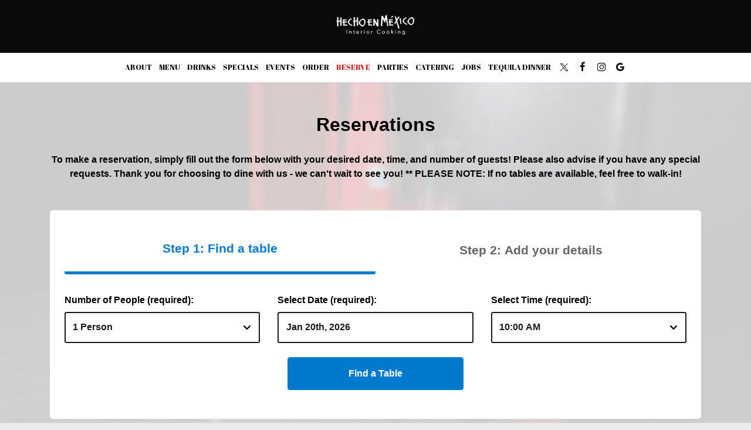

--- FILE ---
content_type: text/html; charset=utf-8
request_url: https://hechoenmexico-restaurant.com/reservations/
body_size: 19646
content:
<!DOCTYPE html>
<html lang="en"><head><!-- Google tag (gtag.js) --><script async="async" src="https://www.googletagmanager.com/gtag/js?id=G-VG24VK2VKT"></script><script>
    window.dataLayer = window.dataLayer || [];
    function gtag(){dataLayer.push(arguments);}
    gtag('set', 'linker', {'domains': ['tmt.spotapps.co','spothopperapp.com']});
    gtag('js', new Date());
    gtag('config', 'G-22VVR7QDED');
    gtag('config', 'G-VG24VK2VKT');
  </script><!-- wcache 2026-01-19 16:57:18.023330Z --><!--
smart_footer: true,
smart_footer_version: 2,
scripting_active: false
--><meta charset="utf-8"/><meta content="IE=edge" http-equiv="X-UA-Compatible"/><meta content="width=device-width, initial-scale=1" name="viewport"/><meta content="" name="description"/><meta content="" name="author"/><meta content="Hecho en Mexico Restaurant - Reservations" property="og:title"/><meta content="website" property="og:type"/><meta content="http://hechoenmexico-restaurant.com/reservations" property="og:url"/><meta content="Join our everyday growing family in our love for food, tequila, and tradition, where the essence of Interior Mexican cuisine is always in our fresh and flavorful ingredients. At Hecho en Mex..." property="og:description"/><meta content="https://static.spotapps.co/website_images/ab_websites/60180_website_v2/shared_image.jpg" property="og:image"/><meta content="Hecho en Mexico Restaurant image" property="og:image:alt"/><meta content="image/png" property="og:image:type"/><meta content="111506138889636" property="fb:app_id"/><meta content="summary_large_image" name="twitter:card"/><meta content="@HECHOENMEXIC0" name="twitter:site"/><meta content="Hecho en Mexico Restaurant - Reservations" name="twitter:title"/><meta content="Join our everyday growing family in our love for food, tequila, and tradition, where the essence of Interior Mexican cuisine is always in our fresh and flavorful ingredients. At Hecho en Mex..." name="twitter:description"/><meta content="https://static.spotapps.co/website_images/ab_websites/60180_website_v2/shared_image.jpg" name="twitter:image"/><title>Hecho en Mexico Restaurant - Reservations</title><link href="//hechoenmexico-restaurant.com/reservations" rel="canonical"/><script>document.cookie='resolution='+Math.max(screen.width,screen.height)+("devicePixelRatio" in window ? ","+devicePixelRatio : ",1")+'; path=/';</script><link href="https://static.spotapps.co/website_images/ab_websites/60180_website_v2/favicons/favicon-96x96.png" rel="icon" sizes="96x96" type="image/png"/><link href="https://static.spotapps.co/website_images/ab_websites/60180_website_v2/favicons/favicon.svg" rel="icon" type="image/svg+xml"/><link href="https://static.spotapps.co/website_images/ab_websites/60180_website_v2/favicons/favicon.ico" rel="shortcut icon"/><link href="https://static.spotapps.co/website_images/ab_websites/60180_website_v2/favicons/apple-touch-icon.png" rel="apple-touch-icon" sizes="180x180"/><meta content="Hecho en Mexico Restaurant" name="apple-mobile-web-app-title"/><link href="https://static.spotapps.co/website_images/ab_websites/60180_website_v2/favicons/site.webmanifest" rel="manifest"/><link href="https://static.spotapps.co/web/hechoenmexico-restaurant--com/lib/bootstrap/css/bootstrap.min.css" rel="stylesheet"/><link href="https://static.spotapps.co/web/hechoenmexico-restaurant--com/lib/custom-scrollbar/jquery.mCustomScrollbar.css" rel="stylesheet"/><link href="https://static.spotapps.co/web/hechoenmexico-restaurant--com/lib/font-awesome-4.7.0/css/font-awesome.min.css" rel="stylesheet"/><link href="https://static.spotapps.co/web/hechoenmexico-restaurant--com/lib/hover_css/css/hover-min.css" rel="stylesheet"/><link href="https://static.spotapps.co/web/hechoenmexico-restaurant--com/lib/owlcarousel/owl.carousel.min.css" rel="stylesheet"/><link href="https://static.spotapps.co/web/hechoenmexico-restaurant--com/lib/owlcarousel/owl.theme.default.min.css" rel="stylesheet"/><link href="https://static.spotapps.co/web-lib/leaflet/leaflet@1.3.1/dist/leaflet.css" rel="stylesheet"/><link href="https://static.spotapps.co/web/hechoenmexico-restaurant--com/css/style.css?version2" id="mainCSS" rel="stylesheet"/><link href="https://static.spotapps.co/web/hechoenmexico-restaurant--com/css/bottom_navigation_v1.css?v1768231509" rel="stylesheet"/><link href="css/custom.css?v1768231509&domain=hechoenmexico-restaurant.com" rel="stylesheet"/><link href="https://static.spotapps.co/web/hechoenmexico-restaurant--com/lib/icons_font/css/social_icons.css" rel="stylesheet"/><!--[if IE 7]><link rel="stylesheet" href="lib/icons_font/css/social_icons-ie7.css"><![endif]--><link href="https://static.spotapps.co/web/hechoenmexico-restaurant--com/lib/twitter_x_font_icon/css/twitter_x.css" rel="stylesheet"/><!--[if IE 7]><link rel="stylesheet" href="lib/twitter_x_font_icon/css/twitter_x-ie7.css"><![endif]--><script type="application/ld+json">
{
  "@context": "https://schema.org",
  "@type": "Restaurant",
  "name": "Hecho En Mexico",
  "url": "https://hechoenmexico-restaurant.com/",
  "logo": "https://static.spotapps.co/website_images/ab_websites/60180_website_v1/logo.png",
  "description": "Authentic Mexican cuisine with a wide variety of dishes including moles, marinated meats, seafood, vegetarian and gluten-free options.",
  "address": {
    "@type": "PostalAddress",
    "streetAddress": "6001 W William Cannon Dr #301",
    "addressLocality": "Austin",
    "addressRegion": "TX",
    "postalCode": "78749",
    "addressCountry": "US"
  },
  "telephone": "(512) 301-0060",
  "servesCuisine": ["Mexican", "Latin American"],
  "priceRange": "$$", 
  "openingHoursSpecification": [
    {
      "@type": "OpeningHoursSpecification",
      "dayOfWeek": ["Monday","Tuesday","Wednesday","Thursday"],
      "opens": "10:00",
      "closes": "22:00"
    },
    {
      "@type": "OpeningHoursSpecification",
      "dayOfWeek": ["Friday","Saturday"],
      "opens": "09:00",
      "closes": "22:00"
    },
    {
      "@type": "OpeningHoursSpecification",
      "dayOfWeek": ["Sunday"],
      "opens": "09:00",
      "closes": "22:00"
    }
  ],
  "menu": "https://hechoenmexico-restaurant.com/austin-oak-hill-hecho-en-mexico-restaurant-food-menu",
  "acceptsReservations": true,
  "hasMenu": {   
    "@type": "Menu",
    "url": "https://hechoenmexico-restaurant.com/menu",
    "hasMenuSection": [
      {
        "@type": "MenuSection",
        "name": "Entrees",
        "hasMenuItem": [
          {
            "@type": "MenuItem",
            "name": "Enchiladas Mole",
            "description": "Traditional Oaxacan mole enchiladas with chicken or vegetarian option.",
            "offers": {
              "@type": "Offer",
              "priceCurrency": "USD",
              "price": "17.99"
            }
          }
        ]
      }
    ]
  },
  "aggregateRating": {
    "@type": "AggregateRating",
    "ratingValue": 4.5,
    "reviewCount": 300
  }
}
</script><style>

      html {
        height: auto;
        min-height: 100%;
      }
      .tmt-page.party-background.drink-menu {
        background-color: #ebebeb;
              }
              .tmt-page.party-background.drink-menu {
          background-image: url('//static.spotapps.co/spots/34/c60fbc3a734271a03ce471a7923d90/wide_medium');
        }
        .tmt-page.party-background.drink-menu:before {
          display: block;
                      -webkit-backdrop-filter: blur(5px);
            backdrop-filter: blur(5px);
                    background-color: rgba(255,255,255,0.8);
           
        }
        .tmt-page.party-background.drink-menu>div:first-child:before {
          display: none;
        }
      
    </style><script src="https://static.spotapps.co/websites/lib/lazysizes/lazysizes.min.js" async=""></script><script>
function ga_check(){
  return true;
}
</script><script>
function universal_ga(action, type, category, ev_action, label){
  if(typeof ga === 'function')
  {
    if(!(action && label))
      ga(action, type, category)
    else
      ga(action, type, category, ev_action, label)
  }

  if(typeof gtag === 'function')
  {
    if(!(action && label))
    {
      hash = category
      ev_label = hash["eventLabel"]
      var splits = ev_label.match(/.{1,100}/g) ?? [];
      delete(hash["eventLabel"])

      if(splits.length <= 1)
        hash["eventLabel"] = ev_label
      else
      {
        for (let i = 0; i < splits.length; i++) {
          var key = "eventLabel_"+i
          hash[key] = splits[i]
        }
      }
      console.log(hash)
      gtag("event", hash["eventCategory"], hash);
    }
    else
    {
      var hash = {
        eventCategory: category,
        eventAction: ev_action
      }

      var splits = label.match(/.{1,100}/g) ?? [];
      if(splits.length <= 1)
        hash["eventLabel"] = label
      else
      {
        for (let i = 0; i < splits.length; i++) {
          var key = "eventLabel_"+i
          hash[key] = splits[i]
        }
      }
      gtag("event", hash["eventCategory"], hash);
    }
  }
}
</script><script>    function getPromotionUrlParams(){
      var params_str = sessionStorage.getItem('shUrlParams');
      if (params_str != null){
        return JSON.parse(params_str);
      }else{
        return {};
      }
    }

    function getPromotionSourceDetails(){
        var params_str = localStorage.getItem('promotionSourceDetails');
        if (params_str != null){
          return JSON.parse(params_str);
        }else{
          return {};
        }
    }

    function getLastEmailVisitInDays(){
      var promotionSourceDetails = getPromotionSourceDetails();
      if (!promotionSourceDetails['last_visit_email'] ){
        return null;
      }
      return Math.floor((new Date() - new Date(promotionSourceDetails['last_visit_email'])) / (1000 * 60 * 60 * 24));
    }

    function getLastSocialVisitInDays(){
      var promotionSourceDetails = getPromotionSourceDetails();
      if (!promotionSourceDetails['last_visit_social'] ){
        return null;
      }
      return Math.floor((new Date() - new Date(promotionSourceDetails['last_visit_social'])) / (1000 * 60 * 60 * 24));
    }

    var shUrlParams = getPromotionUrlParams();
    var promotionSourceDetails = getPromotionSourceDetails();

    new URL(document.location).searchParams.forEach(function(value, paramName){

     shUrlParams[paramName] = value;

     if (paramName == 'source' && value =='social' ){
       promotionSourceDetails['last_visit_social'] = new Date();
       localStorage.setItem('promotionSourceDetails', JSON.stringify(promotionSourceDetails));
     }

     if (paramName == 'source' && value =='email' ){
       promotionSourceDetails['last_visit_email'] = new Date();
       localStorage.setItem('promotionSourceDetails', JSON.stringify(promotionSourceDetails));
     }

    });

    sessionStorage.setItem('shUrlParams', JSON.stringify(shUrlParams))
</script></head><body class="drink-menu party party-background reservations-tmt-page tmt-page" id="tmtPage"><div><header style="background-color:#000000;"><style>

  .nav-v7 .navbar-logo .container {
    height: 70px;
  }
  .nav-v7 .navbar-logo .header-logo img {
    max-height: 70px;
  }


.navbar.nav-v6 .navbar-logo .container {
  height: 90px;
  padding-top: 10px;
  padding-bottom: 10px;
}
.navbar.nav-v6.nav-scroll .navbar-logo .container {
  height: 60px;
  padding-top: 0px;
  padding-bottom: 0px;
}
.navbar.nav-v6 .header-logo img {
  max-width: 100%;
}
.navbar.nav-v6.nav-scroll .header-logo img {
  max-width: 80%;
}
.nav-v7 .navbar-logo .header-logo img {
  max-height: 90px;
}
.nav-v7.nav-scroll .navbar-logo .header-logo img {
  max-height: 60px;
}

@media (max-width: 767px) {
  /* DO NOT change mobile nav height on page scroll */
  .navbar.nav-v6 .navbar-header,
  .navbar.nav-v6.nav-scroll .navbar-header {
    padding-top: 10px;
    padding-bottom: 10px;
  }
  .navbar.nav-v6 .socialnav,
  .navbar.nav-v6.nav-scroll .socialnav {
    margin-top: 10px;
  }
  .navbar.nav-v6 .container,
  .navbar.nav-v6.nav-scroll .container {
    padding-top: 0;
    padding-bottom: 0;
  }
  .navbar.nav-v6 .header-logo,
  .navbar.nav-v6.nav-scroll .header-logo {
    height: 70px;
  }
  .navbar.nav-v6 .header-logo img {
    max-height: 100%;
  }
  .navbar.nav-v6.nav-scroll .header-logo img {
    max-width: 100%;
  }
  /* HOME page CHANGE mobile nav height on page scroll */
  /* Remove body.home-page from below code if there should be mobile nav height change on ALL pages */
  body.home-page .navbar.nav-v6 .navbar-header {
    padding-top: 10px;
    padding-bottom: 10px;
  }
  body.home-page .navbar.nav-v6.nav-scroll .navbar-header{
    padding-top: 0px;
    padding-bottom: 0px;
  }
  body.home-page .navbar.nav-v6 .socialnav {
    margin-top: 10px;
  }
  body.home-page .navbar.nav-v6.nav-scroll .socialnav {
    margin-top: 0px;
  }
  body.home-page .navbar.nav-v6 .container{
    padding-top: 0;
    padding-bottom: 0;
  }
  body.home-page .navbar.nav-v6.nav-scroll .container {
    padding-top: 0;
    padding-bottom: 0;
  }
  body.home-page .navbar.nav-v6 .header-logo {
    height: 70px;
  }
  body.home-page .navbar.nav-v6.nav-scroll .header-logo {
    height: 50px;
  }
  body.home-page .navbar.nav-v6 .header-logo img {
    max-height: 100%;
    max-width: 100%;
  }
  body.home-page .navbar.nav-v6.nav-scroll .header-logo img {
    max-width: 80%;
  }
}


.navbar-regular .navbar-collapse.collapse.in {
  background-color: transparent;
  width: 100%;
}
.navbar.nav-v6 .navbar-tabs {
    background-color: #fff;
    -webkit-box-shadow: 0px 4px 4px 0px rgba(0,0,0,0);
    -moz-box-shadow: 0px 4px 4px 0px rgba(0,0,0,0);
    box-shadow: 0px 4px 4px 0px rgba(0,0,0,0);
}
.navbar.nav-v6.nav-scroll .navbar-tabs {
    background-color: #fff;
    -webkit-box-shadow: 0px 4px 4px 0px rgba(0,0,0,0.2);
    -moz-box-shadow: 0px 4px 4px 0px rgba(0,0,0,0.2);
    box-shadow: 0px 4px 4px 0px rgba(0,0,0,0.2);
}
.drink-menu .navbar.nav-v6 .navbar-tabs {
  background-color: #fff;
  -webkit-box-shadow: 0px 4px 4px 0px rgba(0,0,0,0);
  -moz-box-shadow: 0px 4px 4px 0px rgba(0,0,0,0);
  box-shadow: 0px 4px 4px 0px rgba(0,0,0,0);
}
.drink-menu .navbar.nav-v6.nav-scroll .navbar-tabs {
  background-color: #fff;
  -webkit-box-shadow: 0px 4px 4px 0px rgba(0,0,0,0.2);
  -moz-box-shadow: 0px 4px 4px 0px rgba(0,0,0,0.2);
  box-shadow: 0px 4px 4px 0px rgba(0,0,0,0.2);
}
li.drop-down-link .sub-menu {
  background-color: #fff;
  color: #0B0B0B;
  }
.nav-scroll li.drop-down-link .sub-menu {
  background-color: #fff;
  color: #0B0B0B;
}
.drink-menu li.drop-down-link .sub-menu {
  background-color: #fff;
  color: #0B0B0B;
}
.drink-menu .nav-scroll li.drop-down-link .sub-menu {
  background-color: #fff;
  color: #0B0B0B;
}
li.drop-down-link .sub-menu a,
li.drop-down-link div.drop-down {
  color: #0B0B0B;
}
.nav-scroll li.drop-down-link .sub-menu a,
.nav-scroll li.drop-down-link div.drop-down {
  color: #0B0B0B;
}
.drink-menu li.drop-down-link .sub-menu a,
.drink-menu li.drop-down-link div.drop-down {
  color: #0B0B0B;
}
.drink-menu .nav-scroll li.drop-down-link .sub-menu a,
.drink-menu .nav-scroll li.drop-down-link div.drop-down {
  color: #0B0B0B;
}

.navbar.nav-v6 .navbar-logo {
  background-color: #0B0B0B;
}
.navbar.nav-v6.nav-scroll .navbar-logo {
  background-color: #0B0B0B;
}
.drink-menu .navbar.nav-v6 .navbar-logo {
  background-color: #0B0B0B;
}
.drink-menu .navbar.nav-v6.nav-scroll .navbar-logo {
  background-color: #0B0B0B;
}

.navbar-regular.nav-v6 .navbar-nav>li>a,
.navbar-regular.nav-v6 .navbar-nav>li>a:hover,
.navbar-regular.nav-v6 .navbar-nav>.active>a,
.navbar-regular.nav-v6 .navbar-nav>.active>a:focus,
.navbar-regular.nav-v6 .navbar-nav>.active>a:hover{
  border: none;
  border-right: 1px solid #0B0B0B;
  background-color: transparent;
  color: #C62323;
}
.navbar-regular.nav-v6 .navbar-nav>li>a {
  color: #0B0B0B;
}
.drink-menu .navbar.nav-v6 .navbar-nav>li>a {
  color: #0B0B0B;
  border-right: 1px solid #0B0B0B;
}
.drink-menu .navbar-regular.nav-v6 .navbar-nav>li>a:hover,
.drink-menu .navbar-regular.nav-v6 .navbar-nav>.active>a,
.drink-menu .navbar-regular.nav-v6 .navbar-nav>.active>a:focus,
.drink-menu .navbar-regular.nav-v6 .navbar-nav>.active>a:hover{
  color: #C62323;
}

li.drop-down-link .sub-menu a:hover,
li.drop-down-link .sub-menu a:focus{
  color: #C62323;
}
.drink-menu li.drop-down-link .sub-menu a:hover,
.drink-menu li.drop-down-link .sub-menu a:focus {
  color: #C62323;
}

.navbar-regular.nav-v7 .navbar-contact .navbar-nav>li>a,
.navbar-regular.nav-v7 .navbar-contact .navbar-nav>li>a:hover,
.navbar-regular.nav-v7 .navbar-contact .navbar-nav>.active>a,
.navbar-regular.nav-v7 .navbar-contact .navbar-nav>.active>a:focus,
.navbar-regular.nav-v7 .navbar-contact .navbar-nav>.active>a:hover{
  color: #C62323;
}
.navbar-regular.nav-v7 .navbar-contact .navbar-nav>li>a {
  color: #0B0B0B;
}
.drink-menu .navbar.nav-v7 .navbar-nav>li>a {
  color: #0B0B0B;
}
.drink-menu .navbar-regular.nav-v7 .navbar-contact .navbar-nav>li>a {
  color: #0B0B0B;
}
.drink-menu .navbar-regular.nav-v7 .navbar-contact .navbar-nav>li>a:hover,
.drink-menu .navbar-regular.nav-v7 .navbar-contact .navbar-nav>.active>a,
.drink-menu .navbar-regular.nav-v7 .navbar-contact .navbar-nav>.active>a:focus,
.drink-menu .navbar-regular.nav-v7 .navbar-contact .navbar-nav>.active>a:hover {
  color: #C62323;
}

.navbar-regular.nav-v6 .navbar-toggle .icon-bar {
  background-color: #0B0B0B;
}
.drink-menu .navbar-regular.nav-v6 .navbar-toggle .icon-bar {
  background-color: #0B0B0B;
}
.navbar-regular.nav-v6 [aria-expanded="true"].navbar-toggle .icon-bar {
  background-color: #C62323;
}
.drink-menu .navbar-regular.nav-v6 [aria-expanded="true"].navbar-toggle .icon-bar {
  background-color: #C62323;
}
.navbar-regular.nav-v6.nav-scroll .navbar-nav>li>a,
.navbar-regular.nav-v6.nav-scroll .navbar-nav>li>a:hover,
.navbar-regular.nav-v6.nav-scroll .navbar-nav>.active>a,
.navbar-regular.nav-v6.nav-scroll .navbar-nav>.active>a:focus,
.navbar-regular.nav-v6.nav-scroll .navbar-nav>.active>a:hover{
  border: none;
  border-right: 1px solid #0B0B0B;
  color: #C62323;
}
.navbar-regular.nav-v6.nav-scroll .navbar-nav>li>a {
  color: #0B0B0B;
}
.drink-menu .navbar.nav-v6.nav-scroll .navbar-nav>li>a {
  color: #0B0B0B;
  border-right: 1px solid #0B0B0B;
}
.drink-menu .navbar-regular.nav-v6.nav-scroll .navbar-nav>li>a:hover,
.drink-menu .navbar-regular.nav-v6.nav-scroll .navbar-nav>.active>a,
.drink-menu .navbar-regular.nav-v6.nav-scroll .navbar-nav>.active>a:focus,
.drink-menu .navbar-regular.nav-v6.nav-scroll .navbar-nav>.active>a:hover {
  color: #C62323;
}

.nav-scroll li.drop-down-link .sub-menu a:hover,
.nav-scroll li.drop-down-link .sub-menu a:focus {
  color: #C62323;
}
.drink-menu .nav-scroll li.drop-down-link .sub-menu a:hover,
.drink-menu .nav-scroll li.drop-down-link .sub-menu a:focus {
  color: #C62323;
}

.navbar-regular.nav-v6.nav-scroll .navbar-contact .navbar-nav>li>a,
.navbar-regular.nav-v6.nav-scroll .navbar-contact .navbar-nav>li>a:hover,
.navbar-regular.nav-v6.nav-scroll .navbar-contact .navbar-nav>.active>a,
.navbar-regular.nav-v6.nav-scroll .navbar-contact .navbar-nav>.active>a:focus,
.navbar-regular.nav-v6.nav-scroll .navbar-contact .navbar-nav>.active>a:hover {
  color: #C62323;
}
.navbar-regular.nav-v6.nav-scroll .navbar-contact .navbar-nav>li>a {
  color: #0B0B0B;
}
.drink-menu .navbar.nav-v6.nav-scroll .navbar-contact .navbar-nav>li>a {
  color: #0B0B0B;
}
.drink-menu .navbar-regular.nav-v6.nav-scroll .navbar-contact .navbar-nav>li>a:hover,
.drink-menu .navbar-regular.nav-v6.nav-scroll .navbar-contact .navbar-nav>.active>a,
.drink-menu .navbar-regular.nav-v6.nav-scroll .navbar-contact .navbar-nav>.active>a:focus,
.drink-menu .navbar-regular.nav-v6.nav-scroll .navbar-contact .navbar-nav>.active>a:hover{
  color: #C62323;
}

.navbar-regular.nav-v6.nav-scroll .navbar-toggle .icon-bar {
  background-color: #0B0B0B;
}
.drink-menu .navbar-regular.nav-v6.nav-scroll .navbar-toggle .icon-bar {
  background-color: #0B0B0B;
}
.navbar-regular.nav-v6.nav-scroll [aria-expanded="true"].navbar-toggle .icon-bar {
  background-color: #C62323;
}
.drink-menu .navbar-regular.nav-v6.nav-scroll [aria-expanded="true"].navbar-toggle .icon-bar{
  background-color: #C62323;
}
.navbar.nav-v6 .header-logo-text{
  color: #0B0B0B;
}
.navbar.nav-v6.nav-scroll .header-logo-text{
  color: #0B0B0B;
}
.navbar.nav-v6 .social-icon{
  color: #0B0B0B;
}
.navbar.nav-v6.nav-scroll .social-icon{
  color: #0B0B0B;
}
.navbar.nav-v6 .social-square .contact-icon:hover {
  color: #0B0B0B;
  background-color: #C62323;
}
.navbar.nav-v6.nav-scroll .social-square .contact-icon:hover {
  color: #0B0B0B;
  background-color: #C62323;
}

.drink-menu .navbar.nav-v6 .header-logo-text{
  color: #0B0B0B;
}
.drink-menu .navbar.nav-v6.nav-scroll .header-logo-text{
  color: #0B0B0B;
}
.drink-menu .navbar.nav-v6 .social-icon{
  color: #0B0B0B;
}
.drink-menu  .navbar.nav-v6.nav-scroll .social-icon{
  color: #0B0B0B;
}
.drink-menu .navbar.nav-v6 .social-square .contact-icon:hover {
  color: #0B0B0B;
  background-color: #C62323;
}
.drink-menu .navbar.nav-v6.nav-scroll .social-square .contact-icon:hover {
  color: #0B0B0B;
  background-color: #C62323;
}
.navbar.nav-v6 .navbar-logo .container {
  border-bottom: 1px solid transparent;
}
.navbar.nav-v6.nav-scroll .navbar-logo .container {
  border-bottom: 1px solid transparent;
}
.drink-menu .navbar.nav-v6 .navbar-logo .container {
  border-bottom: 1px solid transparent;
}
.drink-menu .navbar.nav-v6.nav-scroll .navbar-logo .container {
  border-bottom: 1px solid transparent;
}
@media (max-width: 767px) {
  .navbar.nav-v6 {
      background-color: #fff;
      -webkit-box-shadow: 0px 4px 4px 0px rgba(0,0,0,0);
      -moz-box-shadow: 0px 4px 4px 0px rgba(0,0,0,0);
      box-shadow: 0px 4px 4px 0px rgba(0,0,0,0);
  }
  .navbar.nav-v6.nav-scroll {
      background-color: #fff;
      -webkit-box-shadow: 0px 4px 4px 0px rgba(0,0,0,0.2);
      -moz-box-shadow: 0px 4px 4px 0px rgba(0,0,0,0.2);
      box-shadow: 0px 4px 4px 0px rgba(0,0,0,0.2);
  }
  .drink-menu .navbar.nav-v6 {
    background-color: #fff;
    -webkit-box-shadow: 0px 4px 4px 0px rgba(0,0,0,0);
    -moz-box-shadow: 0px 4px 4px 0px rgba(0,0,0,0);
    box-shadow: 0px 4px 4px 0px rgba(0,0,0,0);
  }
  .drink-menu .navbar.nav-v6.nav-scroll {
    background-color: #fff;
    -webkit-box-shadow: 0px 4px 4px 0px rgba(0,0,0,0.2);
    -moz-box-shadow: 0px 4px 4px 0px rgba(0,0,0,0.2);
    box-shadow: 0px 4px 4px 0px rgba(0,0,0,0.2);
  }
  .navbar.nav-v6 .container,
  .navbar.nav-v6.nav-scroll .container,
  .drink-menu .navbar.nav-v6 .container,
  .drink-menu .navbar.nav-v6.nav-scroll .container {
    border-bottom: none;
  }
  .navbar.nav-v6 .navbar-header {
    border-bottom: 2px solid transparent;
  }
  .navbar.nav-v6.nav-scroll .navbar-header {
    border-bottom: 2px solid transparent;
  }
  .drink-menu .navbar.nav-v6 .navbar-header {
    border-bottom: 2px solid transparent;
  }
  .drink-menu .navbar.nav-v6.nav-scroll .navbar-header {
    border-bottom: 2px solid transparent;
  }
  li.drop-down-link .sub-menu,
  .drink-menu li.drop-down-link .sub-menu {
    background-color: transparent;
  }
  .nav-scroll li.drop-down-link .sub-menu,
  .drink-menu .nav-scroll li.drop-down-link .sub-menu {
    background-color: transparent;
  }
      /* Mobile home background */
  .navbar.nav-v6.navbar-regular.mobile-full-height .navbar-collapse.collapse,
  .navbar.nav-v6.navbar-regular.mobile-full-height .navbar-collapse.collapsing,
  .navbar.nav-v6.navbar-regular.mobile-full-height .navbar-collapse.collapse.in {
          background-color: #ffffff;
      }
  /* Mobile home background scroll */
  .navbar.nav-v6.navbar-regular.nav-scroll.mobile-full-height .navbar-collapse.collapse,
  .navbar.nav-v6.navbar-regular.nav-scroll.mobile-full-height .navbar-collapse.collapsing,
  .navbar.nav-v6.navbar-regular.nav-scroll.mobile-full-height .navbar-collapse.collapse.in {
          background-color: #ffffff;
      }
  /* Mobile pages background */
  .drink-menu .navbar.nav-v6.navbar-regular.mobile-full-height .navbar-collapse.collapse,
  .drink-menu .navbar.nav-v6.navbar-regular.mobile-full-height .navbar-collapse.collapsing,
  .drink-menu .navbar.nav-v6.navbar-regular.mobile-full-height .navbar-collapse.collapse.in {
          background-color: #ffffff;
      }
  /* Mobile pages background scroll */
  .drink-menu .nav-v6.navbar-regular.nav-scroll.mobile-full-height .navbar-collapse.collapse,
  .drink-menu .nav-v6.navbar-regular.nav-scroll.mobile-full-height .navbar-collapse.collapsing,
  .drink-menu .nav-v6.navbar-regular.nav-scroll.mobile-full-height .navbar-collapse.collapse.in {
          background-color: #ffffff;
      }
  .navbar-regular.nav-v6 .navbar-nav>li>a:hover,
  .navbar-regular.nav-v6 .navbar-nav>.active>a,
  .navbar-regular.nav-v6 .navbar-nav>.active>a:focus,
  .navbar-regular.nav-v6 .navbar-nav>.active>a:hover{
    background-color: #C62323;
    color: #0B0B0B;
  }
  .navbar-regular.nav-v6.nav-scroll .navbar-nav>li>a:hover,
  .navbar-regular.nav-v6.nav-scroll .navbar-nav>.active>a,
  .navbar-regular.nav-v6.nav-scroll .navbar-nav>.active>a:focus,
  .navbar-regular.nav-v6.nav-scroll .navbar-nav>.active>a:hover{
    background-color: #C62323;
    color: #0B0B0B;
  }
  .drink-menu .navbar-regular.nav-v6 .navbar-nav>li>a:hover,
  .drink-menu .navbar-regular.nav-v6 .navbar-nav>.active>a,
  .drink-menu .navbar-regular.nav-v6 .navbar-nav>.active>a:focus,
  .drink-menu .navbar-regular.nav-v6 .navbar-nav>.active>a:hover{
    background-color: #C62323;
    color: #0B0B0B;
  }
  .drink-menu .navbar-regular.nav-v6.nav-scroll .navbar-nav>li>a:hover,
  .drink-menu .navbar-regular.nav-v6.nav-scroll .navbar-nav>.active>a,
  .drink-menu .navbar-regular.nav-v6.nav-scroll .navbar-nav>.active>a:focus,
  .drink-menu .navbar-regular.nav-v6.nav-scroll .navbar-nav>.active>a:hover{
    background-color: #C62323;
    color: #0B0B0B;
  }

  .navbar-regular.nav-v6 li.drop-down-link.active .drop-down .fa.fa-angle-up {
    color: #0B0B0B;
  }
  .navbar-regular.nav-v6.nav-scroll li.drop-down-link.active .drop-down .fa.fa-angle-up {
    color: #0B0B0B;
  }
  .drink-menu .navbar-regular.nav-v6 li.drop-down-link.active .drop-down .fa.fa-angle-up {
    color: #0B0B0B;
  }
  .drink-menu .navbar-regular.nav-v6.nav-scroll li.drop-down-link.active .drop-down .fa.fa-angle-up {
    color: #0B0B0B;
  }
}
</style><!-- nav --><nav class="navbar nav-v4 nav-v6 nav-v7 navbar-regular navbar-fixed-top mobile-full-height" id="navbar" role="navigation"><div id="skip"><a class="visuallyhidden skip-content" href="#content">Skip to main content</a></div><div class="desktop-navigation logo-center"><div class="navbar-logo"><div class="container"><a class="header-logo logo-top" href="/#"><img alt="Hecho en Mexico Restaurant logo top - Homepage" aria-label="Homepage" class="img-responsive logo-top" src="https://static.spotapps.co/website_images/ab_websites/60180_website_v2/logo.png"/></a><a class="header-logo logo-scroll" href="/"><img alt="Hecho en Mexico Restaurant logo scroll - Homepage" aria-label="Homepage" class="img-responsive logo-scroll" src="https://static.spotapps.co/website_images/ab_websites/60180_website_v2/logo.png"/></a><div class="navbar-contact"><ul class="nav navbar-nav navbar-right"><li class="nav-phone"><a href="tel:+15123010060"><i aria-hidden="true" class="fa fa-phone"></i><span>(512)-301-0060</span></a></li><li class="nav-email"><a href="mailto:monicarlicea1@me.com"><i aria-hidden="true" class="fa fa-envelope-o"></i><span>monicarlicea1@me.com</span></a></li></ul></div></div></div><div class="navbar-tabs"><div class="container"><div class="navbar-content"><ul class="nav navbar-nav"><li class=" "><a class="" href="/about" id="nav_tab_1_link" target="_self">
                              
                              About
                              
                        </a></li><li class=" nav-menu-page"><a class="" href="/food-menu" id="nav_tab_2_link" target="_self">
                              
                              Menu
                              
                        </a></li><li class=" "><a class="" href="/drink-menu" id="nav_tab_3_link" target="_self">
                              
                              Drinks
                              
                        </a></li><li class=" "><a class="" href="/specials" id="nav_tab_4_link" target="_self">
                              
                              Specials
                              
                        </a></li><li class=" "><a class="" href="/events" id="nav_tab_5_link" target="_self">
                              
                              Events
                              
                        </a></li><li class=" nav-order-link"><a class="link-order-sh" href="https://hechoenmexico.myncrsilver.com/#" id="nav_tab_6_link" target="_self">
                              
                              Order
                              
                        </a></li><li class="active nav-reservations-link"><a class="link-reservations-sh" href="/reservations#" id="nav_tab_7_link" target="_self">
                              
                              Reserve
                              
                        </a></li><li class=" nav-parties-link"><a class="link-parties-sh" href="/party#" id="nav_tab_8_link" target="_self">
                              
                              Parties
                              
                        </a></li><li class=" nav-catering-link"><a class="link-catering-sh" href="/catering#" id="nav_tab_9_link" target="_self">
                              
                              Catering
                              
                        </a></li><li class=" nav-jobs-link"><a class="link-jobs-sh" href="https://tmt.spotapps.co/job-listings?spot_id=60180&callback_url=http://hechoenmexico-restaurant.com/reservations#" id="nav_tab_10_link" target="_self">
                              
                              Jobs
                              
                        </a></li><li class=" "><a class="" href="/tequila-dinner" id="nav_tab_11_link" target="_self">
                              
                              TEQUILA DINNER
                              
                        </a></li></ul><ul class="socialnav"><li class="social-links social-icons-holder social-square"><a class="pull-left contact-icon" href="https://www.twitter.com/HECHOENMEXIC0" target="_blank"><i class="social-icon fa icon-twitter-x"></i><span>Twitter / X page</span></a></li><li class="social-links social-icons-holder social-square"><a class="pull-left contact-icon" href="https://www.facebook.com/111506138889636" target="_blank"><i class="social-icon fa fa-facebook"></i><span>Facebook page</span></a></li><li class="social-links social-icons-holder social-square"><a class="pull-left contact-icon" href="https://www.instagram.com/hechoenmexicorestaurante" target="_blank"><i class="social-icon fa fa-instagram"></i><span>Instagram page</span></a></li><li class="social-links social-icons-holder social-square"><a class="pull-left contact-icon" href="https://www.google.com/search?q=Hecho+en+Mexico+Restaurant+6001+W+William+Cannon+Dr.%2C+suite+301&sca_esv=be29cc62fc8e0244&sxsrf=AHTn8zoLSLccZNYh0b0o3FK2Mc3OuHHaZg%3A1740137236420&ei=FGO4Z-eeGcyExc8P2PCrwQM&ved=0ahUKEwjn-Niu1NSLAxVMQvEDHVj4KjgQ4dUDCBI&uact=5&oq=Hecho+en+Mexico+Restaurant+6001+W+William+Cannon+Dr.%2C+suite+301&gs_lp=[base64]&sclient=gws-wiz-serp&lqi=[base64]#lrd=0x865b4bdc9bc1a3d1:0xc33d25a99f5750c3,1,,,,&rlimm=14068442221428297923" target="_blank"><i aria-hidden="true" class="social-icon fa fa-google"></i><span>Google page</span></a></li></ul></div></div></div></div><div class="mobile-navigation"><div class="container"><a class="header-logo logo-top" href="/#"><img alt="Hecho en Mexico Restaurant logo top - Homepage" aria-label="Homepage" class="img-responsive logo-top" src="https://static.spotapps.co/website_images/ab_websites/60180_website_v2/logo.png"/></a><a class="header-logo logo-scroll" href="/"><img alt="Hecho en Mexico Restaurant logo scroll - Homepage" aria-label="Homepage" class="img-responsive logo-scroll" src="https://static.spotapps.co/website_images/ab_websites/60180_website_v2/logo.png"/></a><ul class="socialnav"><li class="social-links social-icons-holder social-square"><a class="pull-left contact-icon" href="https://www.twitter.com/HECHOENMEXIC0" target="_blank"><i class="social-icon fa icon-twitter-x"></i><span>Twitter / X page</span></a></li><li class="social-links social-icons-holder social-square"><a class="pull-left contact-icon" href="https://www.facebook.com/111506138889636" target="_blank"><i class="social-icon fa fa-facebook"></i><span>Facebook page</span></a></li><li class="social-links social-icons-holder social-square"><a class="pull-left contact-icon" href="https://www.instagram.com/hechoenmexicorestaurante" target="_blank"><i class="social-icon fa fa-instagram"></i><span>Instagram page</span></a></li><li class="social-links social-icons-holder social-square"><a class="pull-left contact-icon" href="https://www.google.com/search?q=Hecho+en+Mexico+Restaurant+6001+W+William+Cannon+Dr.%2C+suite+301&sca_esv=be29cc62fc8e0244&sxsrf=AHTn8zoLSLccZNYh0b0o3FK2Mc3OuHHaZg%3A1740137236420&ei=FGO4Z-eeGcyExc8P2PCrwQM&ved=0ahUKEwjn-Niu1NSLAxVMQvEDHVj4KjgQ4dUDCBI&uact=5&oq=Hecho+en+Mexico+Restaurant+6001+W+William+Cannon+Dr.%2C+suite+301&gs_lp=[base64]&sclient=gws-wiz-serp&lqi=[base64]#lrd=0x865b4bdc9bc1a3d1:0xc33d25a99f5750c3,1,,,,&rlimm=14068442221428297923" target="_blank"><i aria-hidden="true" class="social-icon fa fa-google"></i><span>Google page</span></a></li></ul><div class="navbar-header"><button aria-expanded="false" class="navbar-toggle" data-target="#navbar-collapse-1" data-toggle="collapse" type="button"><span class="sr-only">Toggle navigation</span><span class="icon-bar"></span><span class="icon-bar"></span><span class="icon-bar"></span></button></div><div class="collapse navbar-collapse" id="navbar-collapse-1"><ul class="nav navbar-nav navbar-right"><li class=" "><a class="" href="/about" id="mobile_nav_tab_1_link" target="_self">
                    About
                                      </a></li><li class=" nav-menu-page"><a class="" href="/food-menu" id="mobile_nav_tab_2_link" target="_self">
                    Menu
                                      </a></li><li class=" "><a class="" href="/drink-menu" id="mobile_nav_tab_3_link" target="_self">
                    Drinks
                                      </a></li><li class=" "><a class="" href="/specials" id="mobile_nav_tab_4_link" target="_self">
                    Specials
                                      </a></li><li class=" "><a class="" href="/events" id="mobile_nav_tab_5_link" target="_self">
                    Events
                                      </a></li><li class=" nav-order-link"><a class="link-order-sh" href="https://hechoenmexico.myncrsilver.com/#" id="mobile_nav_tab_6_link" target="_self">
                    Order
                                      </a></li><li class="active nav-reservations-link"><a class="link-reservations-sh" href="/reservations#" id="mobile_nav_tab_7_link" target="_self">
                    Reserve
                                      </a></li><li class=" nav-parties-link"><a class="link-parties-sh" href="/party#" id="mobile_nav_tab_8_link" target="_self">
                    Parties
                                      </a></li><li class=" nav-catering-link"><a class="link-catering-sh" href="/catering#" id="mobile_nav_tab_9_link" target="_self">
                    Catering
                                      </a></li><li class=" nav-jobs-link"><a class="link-jobs-sh" href="https://tmt.spotapps.co/job-listings?spot_id=60180&callback_url=http://hechoenmexico-restaurant.com/reservations#" id="mobile_nav_tab_10_link" target="_self">
                    Jobs
                                      </a></li><li class=" "><a class="" href="/tequila-dinner" id="mobile_nav_tab_11_link" target="_self">
                    TEQUILA DINNER
                                      </a></li></ul></div></div></div></nav></header><main id="content" role="main"><article><div class="pagecontent"><div class="tabs-container"><div class="scrolling"><h1 style="display: none;">Reservations</h1><div class="tmt-iframe-holder"><div class="custom-loader loader-1" id="loader"></div><iframe allowfullscreen="allowfullscreen" class="tmt-iframe hide-iframe" frameborder="0" height="100%" id="pageIframe" onload="iframeTMTpageInit()" scrolling="no" src="//tmt.spotapps.co/reservations?spot_id=60180" title="Reservations" width="100%"></iframe></div></div></div></div></article></main></div><style type="text/css">
    .navbar-fixed-bottom.nav-v1 {
        bottom: -100px;
    }
    .navbar-fixed-bottom.nav-v1 .nav.navbar-nav.navbar-right {
        background-color: #fff;
    }
    .navbar-fixed-bottom.nav-v1 .bottom-svg-border path,
    .navbar-fixed-bottom.nav-v1 .bottom-svg-border polygon {
      fill: #000;
    }
    .navbar-fixed-bottom.nav-v1 .bottom-list-item a {
        color: #0B0B0B;
    }
    .navbar-fixed-bottom.nav-v1 .bottom-list-item a:hover,
    .navbar-fixed-bottom.nav-v1 .bottom-list-item a:focus {
        color: #C62323;
    }
</style><nav aria-label="mobile footer" class="navbar-fixed-bottom nav-v1" id="bottom-navbar"><div><ul class="nav navbar-nav navbar-right"><li class="bottom-list-item "><a class="bottom-link " href="https://hechoenmexico.myncrsilver.com/" id="bottom_link_4" target="_self">
                        Order                    </a></li><li class="bottom-list-item "><a class="bottom-link " href="/reservations" id="bottom_link_3" target="_self">
                        Reserve                    </a></li><li class="bottom-list-item "><a class="bottom-link " href="/party" id="bottom_link_5" target="_self">
                        Parties                    </a></li><li class="bottom-list-item "><a class="bottom-link " href="/catering" id="bottom_link_6" target="_self">
                        Catering                    </a></li><li class="bottom-list-item "><a class="bottom-link " href="https://tmt.spotapps.co/job-listings?spot_id=60180&callback_url=http://hechoenmexico-restaurant.com/reservations" id="bottom_link_7" target="_self">
                        Jobs                    </a></li></ul></div></nav><script src="https://static.spotapps.co/web/hechoenmexico-restaurant--com/lib/jquery/jquery.min.js"></script><script src="https://static.spotapps.co/web/hechoenmexico-restaurant--com/lib/bootstrap/js/bootstrap.min.js"></script><script src="https://static.spotapps.co/web/hechoenmexico-restaurant--com/js/tmt_script.js"></script><script>

	$("#bottom_link_4").on("click", function(){
		if (ga_check())
			universal_ga('send', 'event', 'Button', 'Click', 'Order Online');
	});
	$("#bottom_link_3").on("click", function(){
		if (ga_check())
			universal_ga('send', 'event', 'Button', 'Click', 'Reserve');
	});
	$("#bottom_link_5").on("click", function(){
		if (ga_check())
			universal_ga('send', 'event', 'Button', 'Click', 'Private Party');
	});
	$("#bottom_link_6").on("click", function(){
		if (ga_check())
			universal_ga('send', 'event', 'Button', 'Click', 'Catering');
	});
	$("#bottom_link_7").on("click", function(){
		if (ga_check())
			universal_ga('send', 'event', 'Button', 'Click', 'Jobs');
	});
  $('.header-logo, .nav-v2-home-btn').click(function(event) {
    if ( window.location.pathname == '/' || window.location.pathname == '/index.php') {
      event.preventDefault();
      var windowScrollTop = $(window).scrollTop();
      if(windowScrollTop > 150) {
        $('html, body').animate({scrollTop: 0}, 750);
      }
    }
  });

$(".banner-section a.banner-pin").click(function(e) {
    // target element id
    var id = $(this).attr('href');

    // target element
    var section = $(id);
    if (section.length === 0) {
        return;
    }

    // prevent standard hash navigation (avoid blinking in IE)
    e.preventDefault();

    // top position relative to the document
    var pos = section.offset().top - 100 + 10;

    // animated top scrolling
    $('body, html').animate({scrollTop: pos}, 750);
});

$(document).ready(function() {
  var navHeight = $('nav.navbar').height();
  $('html').css("scroll-padding-top", navHeight);
});

$(document).on('scroll', function (e) {
    if($(document).scrollTop() > 0) {
      $('.navbar.nav-v7').addClass('nav-scroll');
    }else {
      $('.navbar.nav-v7').removeClass('nav-scroll');
    }
});

$(function() {
  setDropDownMenuWidth();

  function setDropDownMenuWidth() {
    var tabs_list = $('.navbar-tabs .navbar-nav');

    $(tabs_list).find('li.drop-down-link').each(function() {
      var sub_menu_width = $(this).outerWidth(true);
      if (sub_menu_width < 100) {
        sub_menu_width = 100;
      }
      $(this).find('.sub-menu').css('width', sub_menu_width+'px');
    });
  }

  $( window ).resize(function() {
    setDropDownMenuWidth();
  });

  $('.nav a:not(.drop-down)').on('click', function () {
    $('.navbar-collapse').collapse('hide');
  });

});



$( '.drop-down-link .drop-down' ).click(function(event) {
  event.preventDefault();
  event.stopPropagation();

  var drop_down = $(this).closest('.drop-down-link');
  var drop_down_a = $(this);

  if($(drop_down_a).attr("aria-expanded") == "true") { 
    $(drop_down_a).attr("aria-expanded",false)
  } else { 
    $(drop_down_a).attr("aria-expanded",true)
  }
  
  var sub_menu = $(this).closest('.drop-down-link').find( '.sub-menu' );

  if ( $(sub_menu).is( ':hidden' ) ) {
    $(sub_menu).slideDown();
    $(drop_down).addClass('active');
  } else {
    $(sub_menu).slideUp();
    $(drop_down).removeClass('active');
  }
});

$(".nav-v7 .navbar-contact .nav-address a").click(function(e) {

  if ( window.location.pathname == '/' || window.location.pathname == '/index.php') {
    // target element id
    var id = $(this).attr('href').substr(1);

    // target element
    var section = $(id);
    if (section.length === 0) {
        return;
    }

    // prevent standard hash navigation (avoid blinking in IE)
    e.preventDefault();

    // top position relative to the document
    var pos = section.offset().top - 100 + 10;

    // animated top scrolling
    $('body, html').animate({scrollTop: pos}, 750);

  }
});

const mobileDrop = document.querySelector('.mobile-full-height #navbar-collapse-1 .navbar-nav');
const mobileDropButton = document.querySelector('.mobile-full-height .navbar-toggle');
const mobileHeader = document.querySelector('.mobile-full-height .navbar-header');

mobileDropButton?.addEventListener('click', () => {
  mobileHeaderBottomPos = mobileHeader.getBoundingClientRect().bottom;
  mobileDrop.style.paddingTop = mobileHeaderBottomPos + 'px';
});

(function () {
  const isSafari = (() => {
    const ua = navigator.userAgent;
    return ua.includes('Safari') && // Safari must be present
            !ua.includes('Chrome') && // Exclude Chrome (has 'Safari' in UA)
            !ua.includes('Edg'); // Exclude Edge
  })();

  if (!isSafari) return;
  const menu = document.getElementById('navbar-collapse-1');

  // When coming back from a _blank tab or bfcache restore, force a repaint.
  function nudgeRepaint() {
    if (!menu || !menu.classList.contains('in')) return;
    // toggle display to flush rendering, then poke will-change for one frame
    const prev = menu.style.display;
    menu.style.display = 'none';
    // force reflow
    void menu.offsetHeight;
    menu.style.display = prev || '';
    menu.style.willChange = 'opacity';
    requestAnimationFrame(() => { menu.style.willChange = 'auto'; });
  }

  document.addEventListener('visibilitychange', () => {
    if (document.visibilityState === 'visible') nudgeRepaint();
  });

  // iOS/macOS Safari often restores pages from bfcache
  window.addEventListener('pageshow', (e) => {
    if (e.persisted) nudgeRepaint();
    else nudgeRepaint();
  }, { passive: true });

  // Keep menu open when clicking links that open in a new tab
  menu?.addEventListener('click', (e) => {
    const a = e.target.closest('a');
    if (!a) return;
    if (a.target === '_blank') {
      // avoid any delegated "close on link click" handlers firing first
      e.stopPropagation();
      // allow navigation; after we return, repaint nudge will run
    }
  }, true);
})();

document.querySelectorAll('.navbar .navbar-nav > li.cta-nav-tab').forEach((li) => {
  li.addEventListener('click', (e) => {
    if (e.defaultPrevented) return;
    
    if (e.target.closest('a')) return;

    const link = li.querySelector('a[href]');
    if (!link) return;

    if (e.metaKey || e.ctrlKey || e.shiftKey || e.button === 1 || link.target === '_blank') {
      window.open(link.href, link.target || '_blank');
      return;
    }

    link.click();
  });

  li.addEventListener('keydown', (e) => {
    if ((e.key === 'Enter' || e.key === ' ') && !e.target.closest('a')) {
      const link = li.querySelector('a[href]');
      if (!link) return;
      e.preventDefault();
      link.click();
    }
  });
});
    setTimeout(function(){
        $('.navbar-fixed-bottom.nav-v1').addClass('show-bottom-nav'); triggerShowFooterEvents();
    }, 4000);
</script><script>

  var spot_id = 60180;
  var sh_generic_form_params=JSON.parse('{"generic_contact_form_active":true,"texting_permissions_active":true,"title":"Contact us","instructions":"Please fill out the form and we will be in touch.","reasons":["To host a special event","To get a special event catered","To reserve a table","To apply for a job","Other Questions"],"custom_hours":"","hours":"","active_tmt_cta_links":{"cta_private_party":"https://hechoenmexico-restaurant.com/-party","cta_catering":"https://hechoenmexico-restaurant.com/-catering","cta_reservations":"https://hechoenmexico-restaurant.com/-reservations","cta_jobs":"https://tmt.spotapps.co/job-listings?spot_id=60180"},"spot_name":"Hecho en Mexico Restaurant","label_for_texting_permission":"I’d like to get texts about specials, events, and other exclusive offers and announcements not available to general public"}');

  if (false){
    console.log("Check SpotHopper configuration. Probably there is no 'WEBSITE::DOMAIN_NAME' key for your website");
  }

  if (navigator.userAgent.match(/iPhone/i)
     || navigator.userAgent.match(/iPad/i)
     || navigator.userAgent.match(/iPod/i)){
    $(document).ready(function(){
          document.body.className += " " + "webkit-mobile-body";
    });
  }

  var promotion_url_param_domain = getPromotionUrlParams()['domain'];
  if ( promotion_url_param_domain && ( new URL(document.location).host == 'localhost:4000' || new URL(document.location).host == 'wcache.spotapps.co' ||  new URL(document.location).host == 'website-editor.spotapps.co' || new URL(document.location).host == 'website-editor-staging.spotapps.co' || new URL(document.location).host == 'wcache-staging.spotapps.co')){
    $("a[href^='/']").each(function(){
      if (this.href.indexOf('domain=') == -1){
        var sh_internal_url = new URL(this.href);
        sh_internal_url.searchParams.set("domain", promotion_url_param_domain);
        this.href = sh_internal_url.toString();
      }
    })
  }


  function cta_link_matches_href(href, url){
    var domain = 'hechoenmexico-restaurant.com';
    if(typeof url === 'undefined'){
      return false;
    }
    var partsOfURL = url.split(domain);
    if (partsOfURL.length != 2){
      return href == url;
    }else{
      var urlPath = partsOfURL[1];
      if (urlPath.substring(0,1) == "/"){
        urlPath = urlPath.substring(1,urlPath.length);
      }
      return href.indexOf(urlPath, domain.length + href.indexOf(domain)-1) !== -1;
    }
  }

  var all_cta_links = [{"id":1247695,"spot_id":60180,"url":"https://hechoenmexico-restaurant.com/-catering","cta_link_type":"catering","created_at":"2025-01-25T01:27:23+00:00","updated_at":"2025-12-05T14:29:48+00:00","made_of_food":false,"link_name":"Catering","target":null,"website_footer_label":"Catering","position":4},{"id":1247696,"spot_id":60180,"url":"https://hechoenmexico-restaurant.com/-party","cta_link_type":"private_parties","created_at":"2025-01-25T01:27:23+00:00","updated_at":"2025-12-05T14:29:48+00:00","made_of_food":false,"link_name":"Private Parties","target":null,"website_footer_label":"Parties","position":3},{"id":1450573,"spot_id":60180,"url":"https://hechoenmexico-restaurant.com/specials","cta_link_type":"specials","created_at":"2025-06-06T10:47:31+00:00","updated_at":"2025-12-05T14:29:48+00:00","made_of_food":false,"link_name":"","position":null},{"id":1450574,"spot_id":60180,"url":"https://hechoenmexico-restaurant.com/events","cta_link_type":"events","created_at":"2025-06-06T10:47:31+00:00","updated_at":"2025-12-05T14:29:48+00:00","made_of_food":false,"link_name":"","position":null},{"id":1450576,"spot_id":60180,"url":"https://hechoenmexico-restaurant.com/food-menu","cta_link_type":"food_menu","created_at":"2025-06-06T10:47:32+00:00","updated_at":"2025-12-05T14:29:48+00:00","made_of_food":false,"link_name":"","position":null},{"id":1450575,"spot_id":60180,"url":"https://hechoenmexico-restaurant.com/drink-menu","cta_link_type":"drink_menu","created_at":"2025-06-06T10:47:32+00:00","updated_at":"2025-12-05T14:29:48+00:00","made_of_food":false,"link_name":"","position":null},{"id":1247698,"spot_id":60180,"url":"https://hechoenmexico-restaurant.com/-reservations","cta_link_type":"reservations","created_at":"2025-01-25T01:27:23+00:00","updated_at":"2025-12-05T14:29:48+00:00","made_of_food":false,"link_name":"Reservations","target":null,"website_footer_label":"Reserve","position":1},{"id":1247699,"spot_id":60180,"url":"https://hechoenmexico.myncrsilver.com/","cta_link_type":"order","created_at":"2025-01-25T01:27:24+00:00","updated_at":"2025-12-05T14:29:48+00:00","made_of_food":false,"link_name":"","target":null,"website_footer_label":"Order","position":0},{"id":1247697,"spot_id":60180,"url":"https://tmt.spotapps.co/job-listings?spot_id=60180","cta_link_type":"job_listing","created_at":"2025-01-25T01:27:23+00:00","updated_at":"2025-12-05T14:29:48+00:00","made_of_food":false,"link_name":"Job Listing","target":null,"website_footer_label":"Jobs","position":2}];

  function find_cta_link(href) {
    for (var i=0; i< all_cta_links.length; i++){
      var cta_link = all_cta_links[i];
      if ( cta_link_matches_href(href, cta_link.url)){
        return cta_link;
      }
    }
  }

  function find_cta_links(href) {
    var cta_links = []
    for (var i=0; i< all_cta_links.length; i++){
      var cta_link = all_cta_links[i];
      if ( cta_link_matches_href(href, cta_link.url)){
        cta_links.push(cta_link);
      }
    }
    return cta_links;
  }


  function get_current_page_cta_link_types(){
    var types = [];
    var cta_links = find_cta_links(document.location.href);
    for (var i=0; i<cta_links.length; i++){
      types.push(cta_links[i].cta_link_type);
    }
    return types;
  }


  function is_food_menu_page(){
    var cta_link_types = get_current_page_cta_link_types();
    for (var i=0; i<cta_link_types.length; i++){
      if ('food_menu' == cta_link_types[i])
        return true;
    }
    return false;
  }


  function get_form_cat_from_cta(){
    var cta_link = find_cta_link(document.location.href);
    if (cta_link == null) {
        return null;
    }
    if (cta_link.cta_link_type == 'private_parties'){
        return 'private_party';
    }else if (cta_link.cta_link_type == 'reservations'){
        return 'reservation';
    }else if (cta_link.cta_link_type == 'catering'){
        return 'catering';
    }else if (cta_link.cta_link_type == 'job_listing'){
        return 'job_listings';
    }else if (cta_link.cta_link_type == 'gift_cards'){
          return 'gift_cards';
    }
    return null;
  }

  function element_has_events_defined(elem){
    if ($._data(elem, "events") === undefined){
      return false;
    }
    return true;
  }

  function create_ga_events_for_cta_clicks(){
    if (typeof $ === 'function'){

      var cta_link_of_the_page = find_cta_link(location.href);


      $("a").each(function(index, elem){
        var href = $(elem).attr('href');

        if (href  === undefined ){
           return;
        }

        if (href.substring(0,4) == 'tel:'){
          if (!element_has_events_defined(elem)){  // not footer links
            $(elem).on("click", function(){
                universal_ga('send', 'event', {
                  eventCategory: 'Button',
                  eventAction: 'Click',
                  eventLabel: 'Phone',
                  transport: 'beacon'
                });
             });

             if (cta_link_of_the_page){
                $(elem).on("click", function(){
                    universal_ga('send', 'event', {
                      eventCategory: 'Button',
                      eventAction: 'Click',
                      eventLabel: cta_link_of_the_page.cta_link_type +  ' page phone',
                      transport: 'beacon'
                    });
                 });
             }
          } else {
             if (cta_link_of_the_page){
               $(elem).on("click", function(){
                   universal_ga('send', 'event', {
                        eventCategory: 'Button',
                        eventAction: 'Click',
                        eventLabel: cta_link_of_the_page.cta_link_type +  ' page phone footer',
                        transport: 'beacon'
                   });
               });
             }
          }


        }else{
          var cta_link = find_cta_link(href);
          if (elem.className != null && elem.className.indexOf("bottom-link") > -1){
            // console.log("bottom link detected");
          }else{
            if (cta_link != null){
              $(elem).on("click", function(){
                universal_ga('send', 'event', {
                        eventCategory: 'Website Link',
                        eventAction: 'Click',
                        eventLabel: cta_link.cta_link_type,
                        transport: 'beacon'
                  });
              });
            }
          }
        }


      });
    }
  }

  if (typeof angular === "undefined") {
    create_ga_events_for_cta_clicks();
  } else {
    angular.element(document).ready(function () {
      create_ga_events_for_cta_clicks();
    });
  }


  function triggerShowFooterEvents(){
    if (window.screen.availWidth < 768){
        universal_ga('send', 'event', {
                eventCategory: 'Mobile Footer',
                eventAction: 'View',
                eventLabel: '',
                transport: 'beacon'
          });
    }
  }




  ////////////
  function smartFooterV2()
  {
    var list= document.getElementsByClassName("bottom-list-item");
    if (!list) return;

    if (document.getElementById("bottom-navbar") == null){
      return;
    }

    var bottomNav = document.querySelector('#bottom-navbar .navbar-nav');
    var footerLinkPaddingLeft = $('#bottom-navbar .navbar-nav li a').css('padding-left');
    var footerLinkPaddingRight = $('#bottom-navbar .navbar-nav li a').css('padding-right');

    bottomNav.innerHTML = '';
    var linksWithPosition = all_cta_links.filter(e => e.position != null && e.position >= 0);
    linksWithPosition.sort(function(a,b) {
      return a.position - b.position;
    });

    var footerLinkStyle = (footerLinkPaddingLeft == '0px' || footerLinkPaddingRight == '0px' ? 'style="padding-left: 8px; padding-right: 8px;"' : '');

    linksWithPosition.forEach((e, i) => {
        var target = e.target || getUrlTarget(e.url);
        bottomNav.insertAdjacentHTML('beforeend',
        `<li class="bottom-list-item" style="white-space: nowrap;width: auto;"><a ${footerLinkStyle} class="bottom-link smart-footer-link" data-type="${e.cta_link_type}" data-position="${i}" target="${target}" href="${e.url}">${e.website_footer_label}</a></li>`);
    })

    var intervalCount = 0
    var interval = setInterval(() => {
      if(intervalCount == 50){
        clearInterval(interval);
      }
      removeOverflowingFooterLinks();
      intervalCount ++;
    }, 200);

    $('.smart-footer-link').on("click", function(){
          if (typeof shUrlParams !== "undefined" && shUrlParams['source'] === undefined){
                    shUrlParams['source'] = 'footer';
                    sessionStorage.setItem('shUrlParams', JSON.stringify(shUrlParams));
          }

          var visibleLinks = $('.smart-footer-link').map(function (e) {
              return $(this).data('type');
          }).toArray().join(',');

          universal_ga('send', 'event', {
                  eventCategory: 'Button',
                  eventAction: 'Click_footer_2',
                  eventLabel: "type:" + $(this).data('type') + "|position:" + $(this).data('position') + "|visible:" + visibleLinks,
                  transport: 'beacon'
            });
    });
  }

  function removeOverflowingFooterLinks(){
    var bottomNavLinks = document.querySelectorAll('#bottom-navbar .navbar-nav li');
    var width_sum = 0;

    bottomNavLinks.forEach(e => {
      width_sum += e.getBoundingClientRect().width;
      if ((width_sum) > window.innerWidth) {
        console.log(`%cLink %c${e.textContent} %cdeleted couldn't fit screen`,"color: #fff;background: #202124;", "background: red;color: #fff", "color: #fff;background: #202124;");
        e.remove();
      }
    });
  }

  function getUrlTarget(url){
    if(url.startsWith('tel')){
      return '_self';
    }
    if(url.startsWith('/') || url.includes('tmt.spotapps.co') || url.includes(window.location.host)){
      return '_self';
    }
    return '_blank';
  }

  function npb()
    {
    	var list= document.getElementsByClassName("bottom-list-item");
    	if (!list) return;

      if (document.getElementById("bottom-navbar") == null){
        return;
      }

      var url = ""
    	for (var i=0; i < all_cta_links.length; i++)
    	{
    		if (all_cta_links[i].cta_link_type == "order"){
          url = all_cta_links[i].url;
        }
    	}

    	if ( url == ""){
        return;
      }

    	for (i=0; i < list.length; i++)
    	{
    		console.log(cta_link_matches_href(list[i].firstChild.href, url));
    		if (cta_link_matches_href(list[i].firstChild.href,url))  return;

    	};

    	var item = list[list.length-1]
    	document.getElementById("bottom-navbar").getElementsByClassName("nav navbar-nav")[0].appendChild(item.cloneNode(true));
    	var width_sum = 0;
    	for (i=0; i < list.length; i++) {
    		width_sum += list[i].getBoundingClientRect().width;
    	}

    	var item = list[list.length-1]
    	if ((width_sum - 10) > window.innerWidth) { item.parentNode.removeChild(item); console.log("link deleted couldn't fit screen"); return; }

    	item.firstChild.text = "Order";
    	item.firstChild.href = url;
    	item.firstChild.id = "bottom_link_" + list.length;

      $(item.firstChild).on("click", function(){

          if (typeof shUrlParams !== "undefined" && shUrlParams['source'] === undefined){
                    shUrlParams['source'] = 'footer';
                    sessionStorage.setItem('shUrlParams', JSON.stringify(shUrlParams));
                  }

          universal_ga('send', 'event', {
                  eventCategory: 'Button',
                  eventAction: 'Click',
                  eventLabel: 'Plan B-2 Order',
                  transport: 'beacon'
            });
      });


    }

function activateSmartFooter(){
    var smart_footer_active = true;
    var smart_footer_version = 2
    if(window.location.hash == '#smartFooterV2=enabled'){
      smartFooterV2();
      return;
    }
    if (smart_footer_active){
      if(smart_footer_version == 2 ){
          smartFooterV2();
       }else {
          npb();
       }
    }
  }

  activateSmartFooter();

  var corona_config_str = '{"id":38083,"spot_id":60180,"promote_pick_up":true,"promote_gift_cards":true,"promote_happy_hour":true,"promote_events":true,"instructions_on_food_page":false,"food_page_instruction_text":null,"food_page_instruction_phone":"5123010060","created_at":"2023-07-11T09:58:36+00:00","updated_at":"2025-01-26T17:48:46+00:00","food_page_button_color":null,"food_page_button_text_color":null,"food_page_link_color":null,"food_page_text_color":null,"wine_and_beer_to_go_license":false,"all_alcoholic_to_go_lincense":false,"current_operating_status":"Offering To Go and Dine-in with Full Capacity","contact_tracing_active":false,"contact_tracing_text":"In cooperation with health guidelines for contact tracing, please fill out the form below.","contact_tracing_address_required":false,"collapse_all":false,"deliveries_priority_value":3,"pick_ups_priority_value":3,"reservations_priority_value":5,"private_parties_priority_value":5,"catering_priority_value":5,"gift_cards_priority_value":3,"jobs_priority_value":5,"food_and_drinks_priority_value":3,"specials_priority_value":3,"national_days_priority_value":3,"holidays_priority_value":3,"sports_priority_value":3,"walk_ins_priority_value":3,"collecting_emails_priority_value":3,"collecting_phone_numbers_priority_value":3,"growing_social_media_followers_priority_value":3,"increasing_revenue_vs_saving_time_priority_value":3,"events_priority_value":3,"shopping_cart_type":"TMT","shopping_cart_active":false}';
  var corona_config =  corona_config_str != '' ?  JSON.parse('{"id":38083,"spot_id":60180,"promote_pick_up":true,"promote_gift_cards":true,"promote_happy_hour":true,"promote_events":true,"instructions_on_food_page":false,"food_page_instruction_text":null,"food_page_instruction_phone":"5123010060","created_at":"2023-07-11T09:58:36+00:00","updated_at":"2025-01-26T17:48:46+00:00","food_page_button_color":null,"food_page_button_text_color":null,"food_page_link_color":null,"food_page_text_color":null,"wine_and_beer_to_go_license":false,"all_alcoholic_to_go_lincense":false,"current_operating_status":"Offering To Go and Dine-in with Full Capacity","contact_tracing_active":false,"contact_tracing_text":"In cooperation with health guidelines for contact tracing, please fill out the form below.","contact_tracing_address_required":false,"collapse_all":false,"deliveries_priority_value":3,"pick_ups_priority_value":3,"reservations_priority_value":5,"private_parties_priority_value":5,"catering_priority_value":5,"gift_cards_priority_value":3,"jobs_priority_value":5,"food_and_drinks_priority_value":3,"specials_priority_value":3,"national_days_priority_value":3,"holidays_priority_value":3,"sports_priority_value":3,"walk_ins_priority_value":3,"collecting_emails_priority_value":3,"collecting_phone_numbers_priority_value":3,"growing_social_media_followers_priority_value":3,"increasing_revenue_vs_saving_time_priority_value":3,"events_priority_value":3,"shopping_cart_type":"TMT","shopping_cart_active":false}') : null;


  //corona instuctions
  function show_corona_instructions(text, phone, btnText){
    //format to US number
    var match = phone.match(/^(\d{3})(\d{3})(\d{4})$/);

    if(corona_config.shopping_cart_type == "TMT" && corona_config.shopping_cart_active == true) {
        var linkLocation = "https://tmt.spotapps.co/ordering-menu/?spot_id="+corona_config.spot_id+"&images=yes&accordion=true";
        var btnLinkLocation = "https://tmt.spotapps.co/ordering-menu/?spot_id="+corona_config.spot_id+"&images=yes&accordion=true";
    }else {
        var linkLocation = 'tel:+1'+phone+'';
        var btnLinkLocation = 'tel:+1'+ match[1] + '-' + match[2] + '-' + match[3] +''
    }
    var appendPhone = 'tel:+1'+phone+'';
    //inject html content
    if ($('.food-menu-nav').length) {
      //new template
      var pageEl =  $('.food-menu-nav').css('margin','20px auto 10px auto');
      var textColor = rgb2hex($('.section-header').css('color'));
      var linkColor = rgb2hex($('.food-menu-nav-item.active').css('background-color'));
      var fontSize = parseInt($('.food-menu-nav-item').css('font-size'));
      fontSize = fontSize + Math.round(fontSize  * 0.25);

      // var html = '<div id="show-corona-instructions" style="padding:20px;flex: 0 1 100%;" class="text-center"><p style="color:'+textColor+';">'+text+' <a onclick="ga(\'send\', \'event\', \'Button\', \'Click\', \'Corona Instructions Phone\');" style="color:'+linkColor+';"href="tel:+1'+phone+'">'+ match[1] + '-' + match[2] + '-' + match[3] +'</a></p><a onclick="ga(\'send\', \'event\', \'Button\', \'Click\', \'Corona Instructions Phone\');" style="font-size:'+fontSize+'px" class="food-menu-nav-item custom-temp-btn hvr-fade active" href="tel:+1'+phone+'">'+btnText+'</a></div>';
      var html = '<div id="show-corona-instructions" style="padding:20px;flex: 0 1 100%;" class="text-center"><p style="color:'+textColor+';">'+text+' <a onclick="ga(\'send\', \'event\', \'Button\', \'Click\', \'Corona Instructions Phone\');this.href=\'' + appendPhone + '\';" style="text-decoration: underline;color:'+textColor+';" href="/call-us/'+phone+'">'+ match[1] + '-' + match[2] + '-' + match[3] +'</a></p><a onclick="ga(\'send\', \'event\', \'Button\', \'Click\', \'Corona Instructions Phone\');" style="display: inline-block !important;font-size:'+fontSize+'px" class="food-menu-nav-item custom-temp-btn hvr-fade active" href="'+btnLinkLocation +'">'+btnText+'</a></div>';

    }else {
      //old template
      var pageEl = $('.tabnav');
      var textColor = rgb2hex($('.menu-item-name-traditional').css('color'));
      var linkColor = rgb2hex($('.style-traditional .tabnav .nav>li.active>a').css('color'));

      var linkTextColor = getContrast50(linkColor);
      var fontSize = parseInt($('.menu-item-name-traditional').css('font-size'));
      fontSize = fontSize + Math.round(fontSize  * 0.25);
      var textTransform = $('.style-traditional .tabnav .nav>li>a').css('text-transform');

      // var html = '<div id="show-corona-instructions" style="padding:20px;flex: 0 1 100%;" class="text-center"><p style="color:'+textColor+';margin-bottom:20px;">'+text+' <a onclick="ga(\'send\', \'event\', \'Button\', \'Click\', \'Corona Instructions Phone\');" style="color:'+linkColor+';"href="tel:+1'+phone+'">'+ match[1] + '-' + match[2] + '-' + match[3] +'</a></p><a onclick="ga(\'send\', \'event\', \'Button\', \'Click\', \'Corona Instructions Phone\');" style="margin: 20px auto; padding: 10px 50px 10px 30px; cursor: pointer; background-color: '+linkColor+'; background: '+linkColor+'; text-decoration: none; color: '+textColor+'; border: 2px solid '+linkColor+';font-size:'+fontSize+'px;text-transform: '+textTransform+'" href="tel:+1'+phone+'">'+btnText+'</a></div>';
      var html = '<div id="show-corona-instructions" style="padding:20px;flex: 0 1 100%;" class="text-center"><p style="color:'+textColor+';margin-bottom:20px;">'+text+' <a onclick="ga(\'send\', \'event\', \'Button\', \'Click\', \'Corona Instructions Phone\');" style="text-decoration: underline;color:'+textColor+';"href="tel:+1'+phone+'">'+ match[1] + '-' + match[2] + '-' + match[3] +'</a></p><a onclick="ga(\'send\', \'event\', \'Button\', \'Click\', \'Corona Instructions Phone\');" style="margin: 20px auto; padding: 10px 30px 10px 30px; cursor: pointer; background-color: '+linkColor+'; background: '+linkColor+'; text-decoration: none; color: '+linkTextColor+'; border: 2px solid '+linkColor+';font-size:'+fontSize+'px;text-transform: '+textTransform+'" href="'+btnLinkLocation+'">'+btnText+'</a></div>';

    }
     //html content
    pageEl.prepend(html);
  }

  function rgb2hex(rgb) {
    if(typeof rgb !== "undefined"){
      rgbColor = rgb.match(/^rgb\((\d+),\s*(\d+),\s*(\d+)\)$/);
      if (!rgbColor) {
        rgba = rgb.match(/^rgba?\((\d+),\s*(\d+),\s*(\d+)(,\s*\d+\.*\d+)?\)$/);
        return "#" + hex(rgba[1]) + hex(rgba[2]) + hex(rgba[3]);
      }
      function hex(x) {
          return ("0" + parseInt(x).toString(16)).slice(-2);
      }
      return "#" + hex(rgbColor[1]) + hex(rgbColor[2]) + hex(rgbColor[3]);
    }
    return rgb;
  }

  function getContrast50(hexcolor){
    return (parseInt(hexcolor, 16) > 0xffffff/2) ? '#000':'#fff';
  }

  function show_corona_sidebar_instructions(text, phone){
    //format to US number
    var match = phone.match(/^(\d{3})(\d{3})(\d{4})$/);
    var divWidth = 230;
    var top = 50;
    var linkSize = '1.6em';
    var pSize = $('p').css('font-size');
    var appendPhone = 'tel:+1'+phone+'';

    if ($(window).width() < 1600)
      var top = 30;
    if ($(window).width() < 1200){
      var divWidth = 180;
      var linkSize = '1.4em';
      var pSize ='1.1em';
    }

    if($('.food-menu-nav').length){ //new template
      var textColor = $('.food-menu-nav-item.active').css('color');
      var linkColor = $('.food-menu-nav-item.active').css('background-color');

      var linkTextColor = $('.food-menu-nav-item.active').css('color');
      var parent = $('.food-menu-page');
    }
    else { //old template
      var textColor = $('.menu-item-name-traditional').css('color');
      var linkColor = $('.style-traditional .tabnav .nav>li.active>a').css('color');
      var parent = $('.food-menu').length ? $('.food-menu') : $('.drink-menu');
      var linkTextColor = getContrast50(linkColor);
    }

    // $(parent).append('<div id="corona-instructions-sidebar" style="display:none;position:fixed;width:'+divWidth+'px;top:'+top+'vh;right:0;background-color:'+linkColor+';padding:15px;text-align:center;color:'+textColor+';text-transform:uppercase;"><p style="margin:0 0 5px;font-size:'+pSize+';">'+text+'</p><i class="fa fa-phone" aria-hidden="true"></i> <a onclick="ga(\'send\', \'event\', \'Button\', \'Click\', \'Food Page Side Element Phone\');"  style="font-size:'+linkSize+';color:'+textColor+';" href="tel:+1'+phone+'">'+ match[1] + '-' + match[2] + '-' + match[3] +'</a></div>');
    $(parent).append('<div id="corona-instructions-sidebar" style="display:none;position:fixed;width:'+divWidth+'px;top:'+top+'vh;right:0;background-color:'+linkColor+';padding:15px;text-align:center;color:'+linkTextColor+';text-transform:uppercase;"><p style="margin:0 0 5px;font-size:'+pSize+';">'+text+'</p><i class="fa fa-phone" aria-hidden="true"></i> <a onclick="ga(\'send\', \'event\', \'Button\', \'Click\', \'Food Page Side Element Phone\');this.href=\'' + appendPhone + '\';"  style="font-size:'+linkSize+';color:'+linkTextColor+';" href="/call-us/'+phone+'">'+ match[1] + '-' + match[2] + '-' + match[3] +'</a></div>');

    //check if resolution is bigger than tablet resolution
/*  if ($(window).width() > 991) {
      //detect scroll
      window.onscroll = function (e) {
      if ($(window).scrollTop() == 0) {
          $('#corona-instructions-sidebar').hide();
        }else {
          $('#corona-instructions-sidebar').show();
        }
      }
    } */
  }

  function check_corona_config(config){
    console.log(config)
    if (config) {
      if (config.instructions_on_food_page && config.food_page_instruction_text && config.food_page_instruction_phone) {
        if (!config.promote_deliveries && config.promote_pick_up) {
          var btnText = 'Call For Pick Up';
        }
        if (config.promote_deliveries && !config.promote_pick_up) {
          var btnText = 'Call For Delivery';
        }
        if (config.promote_deliveries && config.promote_pick_up) {
          var btnText = 'Call For Pick Up Or Delivery';
        }

        if(typeof btnText !== "undefined"){ // check if pick up or delivery are true
          if(config.shopping_cart_type == "TMT" && config.shopping_cart_active == true) {
                var btnText = 'ORDER NOW';
                    if($('.food-menu-nav').length){ //new template
                      var textColor = rgb2hex($('.section-header').css('color'));
                      var linkColor = rgb2hex($('.food-menu-nav-item.active').css('background-color'));
                      var fontSize = parseInt($('.food-menu-nav-item').css('font-size'));
                      fontSize = fontSize + Math.round(fontSize  * 0.25);
                    }
                    else { //old template
                        var textColor = rgb2hex($('.menu-item-name-traditional').css('color'));
                        var linkColor = rgb2hex($('.style-traditional .tabnav .nav>li.active>a').css('color'));

                        var linkTextColor = getContrast50(linkColor);
                        var fontSize = parseInt($('.menu-item-name-traditional').css('font-size'));
                        fontSize = fontSize + Math.round(fontSize  * 0.25);
                    }
                show_corona_instructions('For online orders, use our own <a style="text-decoration:underline;color: '+textColor+';" href="https://tmt.spotapps.co/ordering-menu/?spot_id='+config.spot_id+'&images=yes&accordion=true#"> commission free ordering platform! </a> or call:', config.food_page_instruction_phone, btnText);
                show_corona_sidebar_instructions(btnText, config.food_page_instruction_phone);
            } else {
                show_corona_instructions(config.food_page_instruction_text, config.food_page_instruction_phone, btnText);
                show_corona_sidebar_instructions(btnText, config.food_page_instruction_phone);
            }

        }
      }
    }
  }


  if (is_food_menu_page() && !window.location.search.includes("contactless=true")){
    $( document ).ready(function() {
       setTimeout(function(){
        check_corona_config(corona_config);
       }, 300);
    });
  }



  function isPhone(phone){
      var regex = /^(\+\d{1,2}\s?)?\(?\d{3}\)?[\s.-]?\d{3}[\s.-]?\d{4}$/;
      return regex.test(phone);
  }

  function sendEmail_MT (input_id) {
    const $loader = $("[data-id=newsletter-widget-2] .sph-loading-img");

    const $step = {
      form: $("[data-id=newsletter-widget-2] .sph-email-form"),
      message: $("[data-id=newsletter-widget-2] .sph-response-message"),
    }

    const $field = {
      email: $("[data-id=newsletter-widget-2] #sph-newsletter-input-" + input_id),
      phone: $("[data-id=newsletter-widget-2] #sph-newsletter-phone-" + input_id),
      consent: $("[data-id=newsletter-widget-2] #sph-newsletter-checkbox-phone-" + input_id),
    };

    const $error = {
      email: $("[data-id=newsletter-widget-2] #sph-newsletter-email-error-" + input_id),
      phone: $("[data-id=newsletter-widget-2] #sph-newsletter-phone-error-" + input_id),
    };

    if ($field.email.val().trim() === "") {
        $error.email
          .html("This field is required")
          .show();
    }
    else if (!isEmail($field.email.val().trim())) {
      $error.email
        .html("Please use the format “email@example.com”")
        .show();
    } else {
      $error.email
        .html("")
        .hide();
    }

    if ($field.consent.is(':checked') && $field.phone.val().trim() === "") {
      $error.phone
        .html("This field is required")
        .show();
    } else if ($field.phone.val().trim().length > 0 && !isPhone($field.phone.val().trim())) {
      $error.phone
        .html("The phone number must contain 10 digits")
        .show();
    } else {
      $error.phone
        .html("")
        .hide();
    }

    const errorField = $step.form.find('.sh-form-error:visible');

    if (errorField.length > 0) {
      const input = errorField.first().next();

      document.activeElement.blur();

      setTimeout(() => {
        input.focus();
      }, 160)

      return;
    }

    $loader
      .show()
      .prev()
      .hide();

    $.ajax({
      method: "POST",
      url: "https://www.spothopperapp.com/api/spots/60180/contacts/add_with_texting_permission",
      crossDomain: true,
      dataType: 'json',
      data: {
        email: $field.email.val().trim(),
        phone: $field.phone.val().trim(),
        texting_permission: $field.consent.is(':checked'),
      },
      success: function (data) {
        afterRequestSubmission(data);
      },
      error: function () {
        afterRequestSubmission("Something went wrong. Please try again later.");
      }
    });

    function afterRequestSubmission (data) {
      $step.form.hide();

      $step.message
        .html(data)
        .show()
        .trigger('focus');
    }
  }
</script><script>function addPromotionParamsToTMTLinks()
{
    if (sessionStorage.getItem('shUrlParams')) {
        let shParams = JSON.parse(sessionStorage.getItem('shUrlParams'));
        if (!Object.keys(shParams).length)
            return;
        if(!shParams.source)
            return;
        $('a').each(function () {
            if (this.href.includes('tmt.spotapps.co')) {
                if(this.href.includes('&source=') || this.href.includes('&destination=') || this.href.includes('&promotion='))
                    return;

                this.href = this.href + '&source=' + shParams.source;
                if(shParams.destination)
                    this.href = this.href + '&destination=' + shParams.destination;
                if(shParams.promotion)
                    this.href = this.href + '&promotion=' + shParams.promotion;
                if(shParams.fb_post_id)
                    this.href = this.href + '&fb_post_id=' + shParams.fb_post_id;
                if(shParams.email_post_id)
                    this.href = this.href + '&email_post_id=' + shParams.email_post_id;
            }
        })
    }
}
setTimeout(function() {
  addPromotionParamsToTMTLinks();
  addFooterToSourceParam();
},600)

function addFooterToSourceParam()
{
    $('.bottom-link').each(function (){
        if(shouldAddSourceParam(this.href))
          this.href = this.href + '&source=footer';
    })
    $('#sh-multiple-links-content-holder a').each(function (){
       if(shouldAddSourceParam(this.href))
          this.href = this.href + '&source=footer';
    })
}
function shouldAddSourceParam(link){
  if (link.includes('tmt.spotapps.co') && !link.includes('&source=')){
    return true;
  }
  return false;
}
</script><script type="text/javascript" src="https://static.spotapps.co/slideshow_and_video_control_buttons_mt_plugin_v2.js"></script><script>
;(async () => {
if (typeof window.focusTrap === 'undefined') {
    await getScript('https://unpkg.com/tabbable/dist/index.umd.js');
    await getScript('https://unpkg.com/focus-trap/dist/focus-trap.umd.js');
}

document.querySelectorAll('.modal').forEach((element) => {
    const trap = window.focusTrap?.createFocusTrap(element, {
        allowOutsideClick: true,
    });

    $(element).on('shown.bs.modal', () => {
	    trap?.activate();
	});

	$(element).on('hidden.bs.modal', () => {
        trap?.deactivate();
    });
});

async function getScript (source) {
    return new Promise((resolve, reject) => {
        const script = document.createElement('script');
        script.src = source;
        script.async = true;

        script.onload = resolve;
        script.onerror = reject;

        document.head.appendChild(script);
    });
}
})();
</script><script src="https://wcache-plugins.spotapps.co/production/wcpl_bootstrap_ada_fix/wcpl_bootstrap_ada_fix.js"></script><link href="https://wcache-plugins.spotapps.co/production/wcpl_bday_club/wcpl_bday_club.css" rel="stylesheet" media="screen"/><script src="https://wcache-plugins.spotapps.co/production/wcpl_bday_club/wcpl_bday_club.js"></script><link href="https://wcache-plugins.spotapps.co/production/wcpl_website_editor_interpreter/website_interpreter_helper_style.css" rel="stylesheet" media="screen"/><script>var changes_log_array = {};</script><script src="https://wcache-plugins.spotapps.co/production/wcpl_website_editor_interpreter/website_interpreter.js"></script></body></html>

--- FILE ---
content_type: text/css; charset=utf-8
request_url: https://hechoenmexico-restaurant.com/reservations/css/custom.css?v1768231509&domain=hechoenmexico-restaurant.com
body_size: 10609
content:
@import url("//fonts.googleapis.com/css2?family=Abril+Fatface&family=Mulish:ital,wght@0,200..1000;1,200..1000&display=swap");
/*
Heading fonts: Abril Fatface, serif
Body fonts: Mulish, sans-serif
Subheading fonts: Mulish, sans-serif
Navigtion fonts: Abril Fatface, serif
Button fonts: Mulish, sans-serif
*/
/* Custom style */
body {
  font-family: "Mulish", sans-serif;
}

h1, h2, h3, h4, h5, h6 {
  font-family: "Abril Fatface", serif;
}

p {
  font-weight: 400;
}

.nav-v7 .navbar-logo .header-logo {
  max-width: 180px;
}

.navbar-regular.nav-v7 .navbar-nav > li > a,
.nav-v7 li.drop-down-link div.drop-down {
  font-family: "Abril Fatface", serif;
  font-weight: 400;
  font-size: 1em;
  border-right: none !important;
  padding: 0 8px;
  text-transform: uppercase;
}

.navbar.nav-v6 .social-square .contact-icon:hover i {
  color: #fff;
}

/* cta tabs style */
.navbar .navbar-nav > li.cta-nav-tab::after {
  background-color: #fff;
  border-color: #e00000;
  border-radius: 0;
}

.navbar .navbar-nav > li.cta-nav-tab > a {
  color: #e00000 !important;
  text-transform: uppercase !important;
}

.navbar.nav-scroll .navbar-nav > li.cta-nav-tab::after {
  background-color: #fff;
  border-color: #e00000;
}

.navbar.nav-scroll .navbar-nav > li.cta-nav-tab > a {
  color: #e00000 !important;
}

.drink-menu .navbar .navbar-nav > li.cta-nav-tab::after {
  background-color: #fff;
  border-color: #e00000;
}

.drink-menu .navbar .navbar-nav > li.cta-nav-tab > a {
  color: #e00000 !important;
}

.drink-menu .navbar.nav-scroll .navbar-nav > li.cta-nav-tab::after {
  background-color: #fff;
  border-color: #e00000;
}

.drink-menu .navbar.nav-scroll .navbar-nav > li.cta-nav-tab > a {
  color: #e00000 !important;
}

/* cta tabs hover settings */
.navbar .navbar-nav > li.cta-nav-tab:hover::after {
  background-color: #fff;
  border-color: #e00000;
}

.navbar .navbar-nav > li.cta-nav-tab:hover > a {
  color: #e00000 !important;
}

.navbar.nav-scroll .navbar-nav > li.cta-nav-tab:hover::after {
  background-color: #fff;
  border-color: #e00000;
}

.navbar.nav-scroll .navbar-nav > li.cta-nav-tab:hover > a {
  color: #e00000 !important;
}

.drink-menu .navbar .navbar-nav > li.cta-nav-tab:hover::after {
  background-color: #fff;
  border-color: #e00000;
}

.drink-menu .navbar .navbar-nav > li.cta-nav-tab:hover > a {
  color: #e00000 !important;
}

.drink-menu .navbar.nav-scroll .navbar-nav > li.cta-nav-tab:hover::after {
  background-color: #fff;
  border-color: #e00000;
}

.drink-menu .navbar.nav-scroll .navbar-nav > li.cta-nav-tab:hover > a {
  color: #e00000 !important;
}

/* cta tabs active settings */
.navbar .navbar-nav > li.cta-nav-tab.active::after {
  background-color: #fff;
  border-color: #e00000;
}

.navbar .navbar-nav > li.cta-nav-tab.active > a {
  color: #e00000 !important;
}

.navbar.nav-scroll .navbar-nav > li.cta-nav-tab.active::after {
  background-color: #fff;
  border-color: #e00000;
}

.navbar.nav-scroll .navbar-nav > li.cta-nav-tab.active > a {
  color: #e00000 !important;
}

.drink-menu .navbar .navbar-nav > li.cta-nav-tab.active::after {
  background-color: #fff;
  border-color: #e00000;
}

.drink-menu .navbar .navbar-nav > li.cta-nav-tab.active > a {
  color: #e00000 !important;
}

.drink-menu .navbar.nav-scroll .navbar-nav > li.cta-nav-tab.active::after {
  background-color: #fff;
  border-color: #e00000;
}

.drink-menu .navbar.nav-scroll .navbar-nav > li.cta-nav-tab.active > a {
  color: #e00000 !important;
}

/* END cta tabs style */
.section-header, .about-custom-title,
.section-wrapper h2,
.about-us-v8-content .text-wrapper h2,
.about-us-v7-content .text-wrapper h2,
.about-us-v6-content .text-wrapper h2,
.specials-v3.home-specials .section-header,
.events-wrapper .events .section-header,
.specials h1,
.events-container h1,
.about-us-page .about-us-s1-content h2,
.about-us-s4-wrapper h2,
.custom-modal .newsletter-popup .section-header {
  text-transform: uppercase;
  font-family: "Abril Fatface", serif;
  font-size: 4.2em;
}

.about-us-v8-content .text-wrapper h3,
.about-us-v8-content .text-wrapper .text-holder h2,
.reviews-v2-wrapper h3,
.tmt-section h3,
.map-newsletter h2:not(.section-header):not(.about-custom-title) {
  font-family: "Mulish", sans-serif;
  text-transform: capitalize;
  font-weight: 700;
  font-size: 1.5em;
}

.custom-temp-btn,
.uk-overlay-panel a.custom-temp-btn,
.on-cover-content .section-wrapper a.custom-temp-btn,
.about-us-v6-wrapper .text-wrapper .text-content .custom-temp-btn,
.about-us-v7-content .text-wrapper .text-content .custom-temp-btn,
.about-us-v8-wrapper .about-us-v8-item a.custom-temp-btn,
.custom-about-us-v8-wrapper.about-us-v8-wrapper .about-us-v8-item a.custom-temp-btn,
.map-newsletter .sph-email-subscription .sph-submit-button,
.custom-modal .newsletter-popup .sph-email-subscription .sph-submit-button,
.addtocalendar.atc-style-blue .atcb-link,
.events-calendar .events-calendar-toolbar .custom-temp-btn,
.specials-v3.home-specials div a.custom-temp-btn,
.food-menu-nav .food-menu-nav-item,
.food-menu-v2-wrapper .food-menu-nav .food-menu-nav-item,
.drink-menu-v2-wrapper .food-menu-nav .food-menu-nav-item,
.locations-page .food-menu-nav .food-menu-nav-item,
.locations-page .location-info-item .custom-temp-btn,
.locations-v2-page .items-holder .custom-temp-btn,
.about-us-page .custom-temp-btn,
.about-us-page .about-us-v7-content .text-wrapper .text-content .custom-temp-btn,
.about-us-page .about-us-v8-wrapper .about-us-v8-item a.custom-temp-btn,
.reservations-and-parties .custom-temp-btn,
.party.reservations-page .custom-temp-btn,
.party.party-images .custom-temp-btn,
.party.catering .custom-temp-btn,
.party.jobs-page .custom-temp-btn {
  padding: 8px 40px;
  text-transform: uppercase;
  background-color: #fff;
  background: #fff;
  color: #0B0B0B;
  border-width: 2px;
  border-style: solid;
  border-color: #fff;
  font-family: "Mulish", sans-serif;
  font-weight: 700;
  font-size: 18px;
  -webkit-box-shadow: none;
          box-shadow: none;
  border-radius: 0;
  -webkit-transition: all 0.3s ease-in-out;
  transition: all 0.3s ease-in-out;
  line-height: 1.4em;
}

.custom-temp-btn:hover,
.custom-temp-btn:focus,
.custom-temp-btn:active,
.uk-overlay-panel a.custom-temp-btn:hover,
.on-cover-content .section-wrapper a.custom-temp-btn:hover,
.about-us-v6-wrapper .text-wrapper .text-content .custom-temp-btn:hover,
.about-us-v7-content .text-wrapper .text-content .custom-temp-btn:hover,
.about-us-v8-wrapper .about-us-v8-item a.custom-temp-btn:hover,
.custom-about-us-v8-wrapper.about-us-v8-wrapper .about-us-v8-item a.custom-temp-btn:hover,
.specials-v3.home-specials div a.custom-temp-btn:hover,
.map-newsletter .sph-email-subscription .sph-submit-button:hover,
.custom-modal .newsletter-popup .sph-email-subscription .sph-submit-button:hover,
.addtocalendar.atc-style-blue .atcb-link:hover,
.events-calendar .events-calendar-toolbar .custom-temp-btn:hover,
.events-calendar .events-calendar-toolbar .custom-temp-btn:focus,
.events-calendar .events-calendar-toolbar .custom-temp-btn.active,
.tmt-section a.custom-temp-btn:hover,
.food-menu-nav .food-menu-nav-item:hover,
.food-menu-nav .food-menu-nav-item:focus,
.food-menu-nav .food-menu-nav-item.active,
.food-menu-v2-wrapper .food-menu-nav .food-menu-nav-item:hover,
.food-menu-v2-wrapper .food-menu-nav .food-menu-nav-item:focus,
.food-menu-v2-wrapper .food-menu-nav .food-menu-nav-item.active,
.drink-menu-v2-wrapper .food-menu-nav .food-menu-nav-item:hover,
.drink-menu-v2-wrapper .food-menu-nav .food-menu-nav-item:focus,
.drink-menu-v2-wrapper .food-menu-nav .food-menu-nav-item.active,
.locations-page .food-menu-nav .food-menu-nav-item:hover,
.locations-page .food-menu-nav .food-menu-nav-item:focus,
.locations-page .food-menu-nav .food-menu-nav-item.active,
.locations-page .location-info-item .custom-temp-btn:hover,
.locations-page .location-info-item .custom-temp-btn:focus,
.locations-v2-page .items-holder .custom-temp-btn:hover,
.locations-v2-page .items-holder .custom-temp-btn:focus,
.about-us-page .custom-temp-btn:hover,
.about-us-page .about-us-v7-content .text-wrapper .text-content .custom-temp-btn:hover,
.about-us-page .about-us-v8-wrapper .about-us-v8-item a.custom-temp-btn:hover,
.reservations-and-parties .custom-temp-btn:hover,
.party.reservations-page .custom-temp-btn:hover,
.party.party-images .custom-temp-btn:hover,
.party.catering .custom-temp-btn:hover,
.party.jobs-page .custom-temp-btn:hover {
  text-decoration: none;
  background-color: transparent;
  background: transparent;
  color: #fff;
  border-width: 2px;
  border-style: solid;
  border-color: #fff;
  opacity: 1;
}

.about-us-v8-wrapper .about-us-v8-item-0 a.custom-temp-btn, .about-us-v8-wrapper .about-us-v8-item-1 a.custom-temp-btn, .about-us-v8-wrapper .about-us-v8-item-2 a.custom-temp-btn, .about-us-v8-wrapper .about-us-v8-item-3 a.custom-temp-btn {
  background-color: #0B0B0B;
  background: #0B0B0B;
  color: #fff;
  border-width: 2px;
  border-style: solid;
  border-color: #0B0B0B;
}

.tequila-dinner-background .custom-temp-btn, .events-calendar .events-calendar-toolbar .custom-temp-btn,
.addtocalendar.atc-style-blue .atcb-link, .food-menu-nav .food-menu-nav-item, .food-menu-v2-wrapper .food-menu-nav .food-menu-nav-item, .drink-menu-v2-wrapper .food-menu-nav .food-menu-nav-item {
  background-color: #D1C207;
  background: #D1C207;
  color: #32413C;
  border-width: 2px;
  border-style: solid;
  border-color: #32413C;
}

.about-us-v8-wrapper .about-us-v8-item-0 a.custom-temp-btn:hover, .about-us-v8-wrapper .about-us-v8-item-1 a.custom-temp-btn:hover, .about-us-v8-wrapper .about-us-v8-item-2 a.custom-temp-btn:hover, .about-us-v8-wrapper .about-us-v8-item-3 a.custom-temp-btn:hover {
  background-color: transparent;
  background: transparent;
  color: #0B0B0B;
  border-width: 2px;
  border-style: solid;
  border-color: #0B0B0B;
}

.tequila-dinner-background .custom-temp-btn:hover, .tequila-dinner-background .custom-temp-btn:focus, .events-calendar .events-calendar-toolbar .custom-temp-btn:hover,
.events-calendar .events-calendar-toolbar .custom-temp-btn:focus,
.events-calendar .events-calendar-toolbar .custom-temp-btn:active,
.events-calendar .events-calendar-toolbar .custom-temp-btn.active,
.addtocalendar.atc-style-blue .atcb-link:hover, .food-menu-nav .food-menu-nav-item:hover,
.food-menu-nav .food-menu-nav-item:focus,
.food-menu-nav .food-menu-nav-item.active, .food-menu-v2-wrapper .food-menu-nav .food-menu-nav-item:hover,
.food-menu-v2-wrapper .food-menu-nav .food-menu-nav-item:focus,
.food-menu-v2-wrapper .food-menu-nav .food-menu-nav-item.active, .drink-menu-v2-wrapper .food-menu-nav .food-menu-nav-item:hover,
.drink-menu-v2-wrapper .food-menu-nav .food-menu-nav-item:focus,
.drink-menu-v2-wrapper .food-menu-nav .food-menu-nav-item.active {
  background-color: #32413C;
  background: #32413C;
  color: #fff;
  border-width: 2px;
  border-style: solid;
  border-color: #32413C;
}

/* Gallery hover initial */
.gallery-hover {
  position: relative;
  overflow: hidden;
  -webkit-transition: all 0.35s ease-in-out;
  transition: all 0.35s ease-in-out;
}
.gallery-hover a,
.gallery-hover .image-holder {
  color: inherit;
  position: relative;
  overflow: hidden;
}
.gallery-hover a:hover,
.gallery-hover .image-holder:hover {
  text-decoration: none;
}
.gallery-hover img {
  width: 100%;
  height: 100%;
}
.gallery-hover .info {
  position: absolute;
  top: 0;
  bottom: 0;
  left: 0;
  right: 0;
  display: -webkit-box;
  display: -ms-flexbox;
  display: flex;
  -webkit-box-orient: horizontal;
  -webkit-box-direction: normal;
      -ms-flex-flow: row wrap;
          flex-flow: row wrap;
  -webkit-box-pack: center;
      -ms-flex-pack: center;
          justify-content: center;
  -webkit-box-align: center;
      -ms-flex-align: center;
          align-items: center;
  -ms-flex-line-pack: center;
      align-content: center;
  text-align: center;
  -webkit-backface-visibility: hidden;
  backface-visibility: hidden;
  background: rgba(0, 0, 0, 0.8);
}
.gallery-hover .info h3,
.gallery-hover .info p {
  display: none;
}
.gallery-hover .info h3 {
  margin: 0 auto;
  padding: 5px;
  color: #fff;
  font-size: 1.5em;
}
.gallery-hover .info p {
  position: relative;
  margin: 0 auto;
  padding: 10px 15px;
  line-height: 1.1em;
  color: #fff;
  font-size: 1.3em;
}

/* Gallery hover initial END */
/*HOMEPAGE*/
/* Line borders setup */
.plain-line-border,
.plain-line-border:before {
  height: 10px;
}

.section-wrapper .top-line-border:before,
.section-wrapper .bottom-line-border:before {
  left: 0;
  right: 0;
}

.section-wrapper.animation-element .top-line-border:before,
.section-wrapper.animation-element .bottom-line-border:before,
.animation-element .top-line-border:before,
.animation-element .bottom-line-border:before {
  left: 0;
  right: 0;
  opacity: 1;
}

.section-wrapper.animation-element.animate .top-line-border:before,
.section-wrapper.animation-element.animate .bottom-line-border:before,
.animation-element.animate .top-line-border:before,
.animation-element.animate .bottom-line-border:before {
  left: 0;
  right: 0;
  opacity: 1;
}

/* END Line borders setup */
/* Slideshow and cover content */
.uk-overlay-background {
  background: rgba(0, 0, 0, 0.6);
}

.on-cover-content .section-wrapper .section-header, .on-cover-content .section-wrapper .about-custom-title,
.uk-overlay-panel h2 {
  margin-top: 70px;
  text-transform: uppercase;
  font-family: "Abril Fatface", serif;
  font-size: 4.2em;
}

.uk-overlay-panel .slide-text,
.on-cover-content .section-wrapper .cover-text {
  margin-top: 15px;
  font-family: "Mulish", sans-serif;
  font-size: 1.5em;
  text-transform: capitalize;
  font-weight: normal;
  line-height: 1.2em;
}

.home-page .uk-slidenav-contrast,
.home-page .uk-slidenav-contrast:focus {
  color: rgba(255, 255, 255, 0.7);
}

.home-page .uk-slidenav-contrast:hover {
  color: white;
}

.home-page .uk-slidenav-contrast.uk-slidenav:focus-visible {
  outline-color: #fff;
}

.home-page .uk-dotnav-contrast > * > * {
  background: transparent;
  border: 1px solid #fff;
  opacity: 1;
}

.home-page .uk-dotnav-contrast > .uk-active > *,
.home-page .uk-dotnav-contrast > * > :focus,
.home-page .uk-dotnav-contrast > * > :hover {
  background: #fff;
  border: 1px solid #fff;
  opacity: 1;
  -webkit-transform: scale(1);
  transform: scale(1);
}

.home-page .uk-dotnav-contrast.uk-dotnav a:focus-visible {
  outline-color: #fff;
}

.on-cover-content .section-wrapper .buttons-group-holder,
.uk-overlay-panel .buttons-group-holder {
  padding-top: 10px;
}

/* Slideshow and cover content end*/
/*Banner section*/
.banner-section {
  padding: 30px 0;
  background: #000;
  color: #fff;
}

.banner-section .container {
  text-align: center;
}

.home-page .banner-section h2 {
  font-family: "Mulish", sans-serif;
  font-size: 1.3em;
  -webkit-box-pack: center;
      -ms-flex-pack: center;
          justify-content: center;
}

.banner-section .banner-pin {
  color: #fff;
  font-size: 1.1em;
}

.banner-section .banner-pin:hover,
.banner-section .banner-pin:focus,
.banner-section .banner-pin.active {
  color: #fff;
}

/*Banner section end*/
/*About us section*/
.about-us-v8-wrapper:before {
  background-position: left top;
}

.about-us-v8-content .text-wrapper h3,
.about-us-v8-content .text-wrapper .text-holder h2 {
  margin-top: 10px;
  margin-bottom: 20px;
  color: #000;
}

/*About us section end*/
/*TMT section*/
.tmt-section h2 {
  margin-top: 20px;
  margin-bottom: 10px;
}

.tmt-section h3 {
  margin-top: 20px;
  padding-bottom: 5px;
}

.tmt-section p {
  font-size: 1.3em;
  margin: 10px auto 15px auto;
}

.tmt-section a.custom-temp-btn {
  margin: 10px 5px;
}

/*TMT section end*/
/* Reservations TMT section */
.reservations-tmt-section {
  padding: 0;
  background-color: #32413C;
  background-position: center;
}

.reservations-tmt-section .container {
  padding: 50px 0;
  width: 80%;
  text-align: center;
}

.reservations-tmt-section .section-header, .reservations-tmt-section .about-custom-title {
  color: #fff;
  text-align: center;
}

.reservations-tmt-section h3 {
  color: #fff;
}

.reservations-tmt-section p {
  color: #fff;
}

/* Reservations TMT section end */
/* Order TMT section */
.order-tmt-section {
  padding: 0;
  background-color: #fff;
  background-position: center;
}

.order-tmt-section .container {
  padding: 50px 0;
  width: 90%;
  text-align: center;
}

.order-tmt-section .section-header, .order-tmt-section .about-custom-title {
  color: #000;
  text-align: center;
}

.order-tmt-section h3 {
  color: #000;
}

.order-tmt-section p {
  color: #000;
}

/* Order TMT section end */
/* Private Parties TMT section */
.private-parties-tmt-section {
  padding: 0;
  background-color: #fff;
  background-position: center;
}

.private-parties-tmt-section .container {
  padding: 50px 0;
  width: 90%;
  text-align: center;
}

.private-parties-tmt-section .section-header, .private-parties-tmt-section .about-custom-title {
  color: #000;
  text-align: center;
}

.private-parties-tmt-section h3 {
  color: #000;
}

.private-parties-tmt-section p {
  color: #000;
}

/* Private Parties TMT section end */
/* Catering TMT section */
.catering-tmt-section {
  padding: 0;
  background-color: #fff;
  background-position: center;
}

.catering-tmt-section .container {
  padding: 50px 0;
  width: 90%;
  text-align: center;
}

.catering-tmt-section .section-header, .catering-tmt-section .about-custom-title {
  color: #000;
  text-align: center;
}

.catering-tmt-section h3 {
  color: #000;
}

.catering-tmt-section p {
  color: #000;
}

/* Catering TMT section end */
/* Jobs TMT section */
.jobs-tmt-section {
  padding: 0;
  background-color: #fff;
  background-position: center;
}

.jobs-tmt-section .container {
  padding: 50px 0;
  width: 90%;
  text-align: center;
}

.jobs-tmt-section .section-header, .jobs-tmt-section .about-custom-title {
  color: #000;
  text-align: center;
}

.jobs-tmt-section h3 {
  color: #000;
}

.jobs-tmt-section p {
  color: #000;
}

/* Jobs TMT section end */
/*Gallery section V1*/
.gallery {
  background-position: center;
}

.gallery .section-header, .gallery .about-custom-title {
  color: #000;
  margin-top: 0;
  margin-bottom: 20px;
}

.gallery_v1 .gallery-item {
  padding: 15px;
}

.gallery_v1 .gallery-item a {
  border: 3px solid #fff;
  border-radius: 0;
}

.gallery_v1 .gallery-item img {
  border-radius: 0;
}

/*Gallery section V1 end*/
/*Gallery section V4*/
.gallery-v4-wrapper {
  background-color: #3a3a3a;
}

/*Gallery section V4 end*/
.fancybox-skin {
  border-radius: 0;
}

/*Reviews section*/
.reviews-v2-wrapper {
  background-color: #D1C207;
  background-position: center;
  background-attachment: fixed;
  color: #000;
}

.reviews-v2-wrapper h2 {
  position: relative;
  margin-top: 20px;
  margin-bottom: 0;
  color: #000;
  z-index: 1;
}

.reviews-v2-wrapper h3 {
  margin-top: 5px;
  color: #000;
}

.reviews-v2-wrapper h4 {
  font-family: "Mulish", sans-serif;
  text-transform: capitalize;
  margin: 20px auto 15px;
  color: #000;
}

.reviews-v2-wrapper h4 .fa.fa-star {
  color: #000;
  font-size: 0.8em;
}

.reviews-v2-wrapper .review-quote {
  color: #000;
  opacity: 1;
}

.reviews-v2-wrapper .review-text {
  padding-top: 0;
}

.reviews-v2-wrapper .review-text p {
  line-height: 1.5em;
}

.owl-theme .owl-dots .owl-dot button {
  background: transparent;
  border: 1px solid #000;
  opacity: 1;
}

.owl-theme .owl-dots .owl-dot.active button,
.owl-theme .owl-dots .owl-dot:hover button {
  background: #000;
  border: 1px solid #000;
  opacity: 1;
}

.reviews-v2-wrapper .owl-theme .owl-dots .owl-dot button:focus-visible {
  outline: 1px solid #000;
  outline-offset: 2px;
}

.reviews-v2-wrapper .owl-carousel .owl-nav button,
.reviews-v2-wrapper .owl-carousel .owl-nav button:focus {
  color: rgba(0, 0, 0, 0.7);
}

.reviews-v2-wrapper .owl-carousel .owl-nav button:hover {
  color: black;
}

.reviews-v2-wrapper .owl-carousel .owl-nav button:focus-visible {
  outline: 1px solid #000;
  outline-offset: 2px;
}

/*Reviews section end*/
/* Newsletter common option for newsletter sections and popup */
.sph-email-subscription .sph-email-form input::-webkit-input-placeholder {
  -webkit-transition: linear 0.3s;
  transition: linear 0.3s;
  -webkit-transform-origin: 0 50%;
          transform-origin: 0 50%;
}
.sph-email-subscription .sph-email-form input:focus::-webkit-input-placeholder {
  -webkit-transform: scale(0);
          transform: scale(0);
  opacity: 0;
}

/*Newsletter section*/
.map-newsletter {
  border-right: none;
}

.map-newsletter .text-wrapper:before {
  background-color: #2F3B3B;
}

.map-newsletter .text-wrapper:before {
  background-position: top left;
  background-attachment: scroll;
}

.map-newsletter .section-header, .map-newsletter .about-custom-title {
  padding-bottom: 15px;
  color: #fff;
}

.map-newsletter h2:not(.section-header):not(.about-custom-title),
.map-newsletter .sph-email-subscription p {
  color: #fff;
}

.map-newsletter .sph-email-subscription h2,
.map-newsletter .sph-email-subscription p {
  margin-bottom: 20px;
  font-family: "Mulish", sans-serif;
  text-transform: none;
  color: #fff;
  font-size: 1.3em;
  font-weight: 400;
}

.map-newsletter .sph-email-subscription .sph-email-input {
  padding: 8px 40px;
  padding-left: 5px;
  padding-right: 5px;
  background-color: transparent;
  color: #fff;
  border-bottom: 2px solid #fff;
  border-width: 2px;
}

.map-newsletter .sph-email-subscription input::-webkit-input-placeholder {
  color: #fff;
}

.map-newsletter .sph-email-subscription input:-moz-placeholder { /* Firefox 18- */
  color: #fff;
}

.map-newsletter .sph-email-subscription input::-moz-placeholder { /* Firefox 19+ */
  color: #fff;
}

.map-newsletter .sph-email-subscription input:-ms-input-placeholder {
  color: #fff;
}

.map-newsletter .bar {
  top: -8px;
}

.map-newsletter .bar:before,
.map-newsletter .bar:after {
  background: #fff;
}

.googlemap-v3-wrapper .triangle {
  display: none;
}

.sph-response-message {
  color: #fff;
}

.googlemap-v3-wrapper input:-webkit-autofill,
.googlemap-v3-wrapper input:-webkit-autofill:hover,
.googlemap-v3-wrapper input:-webkit-autofill:focus,
.googlemap-v3-wrapper input:-webkit-autofill:active {
  -webkit-text-fill-color: #fff;
  color: #fff !important;
}

.map-newsletter .sph-email-subscription label {
  color: #fff;
}

/*Newsletter section end*/
/*Newsletter popup section*/
.custom-modal .modal-content {
  background-color: #2F3B3B;
}

.custom-modal .modal-content::before {
  content: "";
  position: absolute;
  top: 0;
  left: 0;
  width: 100%;
  height: 100%;
  z-index: -1;
  pointer-events: none;
  background-image: url("https://static.spotapps.co/website_images/ab_websites/60180_website_v2/news_back.jpeg");
  background-size: cover;
  background-position: top left;
}

.custom-modal .newsletter-popup .section-header, .custom-modal .newsletter-popup .about-custom-title {
  color: #fff;
}

.custom-modal .newsletter-popup .sph-email-subscription h2,
.custom-modal .newsletter-popup .sph-email-subscription label h2,
.custom-modal .newsletter-popup .sph-email-subscription p,
.custom-modal .newsletter-popup .sph-email-subscription label p {
  font-family: "Mulish", sans-serif;
  font-size: 1.3em;
  color: #fff;
}

.custom-modal .newsletter-popup .sph-email-subscription h2,
.custom-modal .newsletter-popup .sph-email-subscription p {
  font-weight: 400;
}

.custom-modal .newsletter-popup .sph-email-subscription .sph-email-input {
  color: #fff;
  border: 1px solid #fff;
  background-color: transparent;
  padding: 9px 5px;
}

.custom-modal .newsletter-popup .sph-email-subscription .sph-email-input::-webkit-input-placeholder {
  color: #fff;
}

.custom-modal .newsletter-popup .sph-email-subscription .sph-email-input:-moz-placeholder { /* Firefox 18- */
  color: #fff;
}

.custom-modal .newsletter-popup .sph-email-subscription .sph-email-input::-moz-placeholder { /* Firefox 19+ */
  color: #fff;
}

.custom-modal .newsletter-popup .sph-email-subscription .sph-email-input:-ms-input-placeholder {
  color: #fff;
}

.custom-modal .newsletter-popup .sph-email-subscription input:-webkit-autofill,
.custom-modal .newsletter-popup .sph-email-subscription input:-webkit-autofill:hover,
.custom-modal .newsletter-popup .sph-email-subscription input:-webkit-autofill:focus,
.custom-modal .newsletter-popup .sph-email-subscription input:-webkit-autofill:active {
  -webkit-text-fill-color: #fff;
  color: #fff !important;
}

.custom-modal .newsletter-popup .bar:before,
.custom-modal .newsletter-popup .bar:after {
  background: #fff;
}

.map-newsletter .sph-email-subscription label,
.custom-modal .newsletter-popup .sph-email-subscription label {
  font-family: "Mulish", sans-serif !important;
  color: #fff;
  text-transform: none;
  font-weight: 400 !important;
}

.custom-modal .close {
  color: #fff;
  opacity: 1;
}

.custom-modal .close:hover {
  color: #fff;
  opacity: 0.5;
}

/*Newsletter popup section end*/
/*Newsletter response message*/
.sph-response-message {
  font-size: 1.4em;
}

/*Openstreetmap section*/
.maps-wrapper .custom-temp-btn.reset-zoom-btn,
.maps-wrapper.about-us-s3-wrapper .reset-zoom-btn {
  right: 7px;
}

/*Openstreetmap section end*/
/*Contact section*/
.contact-v3 {
  background-color: #fff;
  color: #0B0B0B;
  text-align: left;
}

.contact-v3::before {
  background: none;
}

.contact-v3 .contact-us p {
  margin: 0;
}

.contact-v3 .days {
  padding: 0;
  text-transform: capitalize;
}

.contact-v3 .from-to {
  text-transform: uppercase;
}

.contact-v3 a {
  text-decoration: none;
  color: #0B0B0B;
}

.contact-v3 a:focus {
  color: #0B0B0B;
}

/*Contact section end*/
/*Contact v4 section*/
/*Contact v4 section end*/
.footer-v2-wrapper p {
  font-size: 1.3em;
}

/*HOMEPAGE END*/
/*ABOUT US PAGE*/
.about-page-content {
  min-height: 100vh;
}

#about_s4_section {
  display: none;
}

#about_s1_section .uk-slidenav-contrast,
#about_s1_section .uk-slidenav-contrast:focus {
  color: rgba(255, 255, 255, 0.7);
}

#about_s1_section .uk-slidenav-contrast:hover {
  color: white;
}

#about_s1_section .uk-slidenav-contrast.uk-slidenav:focus-visible {
  outline-color: #fff;
}

#about_s1_section .uk-dotnav-contrast > * > * {
  background: transparent;
  border: 1px solid #fff;
  opacity: 1;
}

#about_s1_section .uk-dotnav-contrast > .uk-active > *,
#about_s1_section .uk-dotnav-contrast > * > :focus,
#about_s1_section .uk-dotnav-contrast > * > :hover {
  background: #fff;
  border: 1px solid #fff;
  opacity: 1;
  -webkit-transform: scale(1);
  transform: scale(1);
}

#about_s1_section .uk-dotnav-contrast.uk-dotnav a:focus-visible {
  outline-color: #fff;
}

.about-page-content .about-us-v7-wrapper .about-us-v7-content:first-of-type {
  background-position: center;
}

.about-page-content .about-us-v7-content .text-wrapper:before {
  background-position: center;
}

.about-page-content .about-us-v7-content .text-wrapper .text-content {
  padding: 40px 6%;
}

.about-page-content .about-us-v7-content .text-wrapper .text-content,
.about-page-content .about-us-v7-content .text-wrapper .text-content * {
  text-align: left !important;
}

/*ABOUT US PAGE END*/
/*FOOD AND DRINKS PAGE*/
.food-menu-page .food-menu-v2-wrapper,
.drink-menu-page .drink-menu-v2-wrapper {
  padding-top: 85px;
}

.food-menu-v2-wrapper .section-header, .food-menu-v2-wrapper .about-custom-title,
.drink-menu-v2-wrapper .section-header,
.drink-menu-v2-wrapper .about-custom-title {
  color: #000;
}

.food-menu-nav .food-menu-nav-item {
  padding: 8px 40px;
}

.food-menu-grid-item-content {
  border-radius: 0;
}

.drink-menu .food-menu-page h2,
.drink-menu .drink-menu-page h2,
.food-menu-grid h2.menu-section-name {
  font-family: "Abril Fatface", serif;
  text-transform: uppercase;
  font-size: 2em;
  color: #000;
}

.food-menu-grid h3,
.food-menu-grid .food-item-title,
.food-menu-grid .food-price {
  font-family: "Mulish", sans-serif;
  font-size: 1.3em;
}

.food-menu-grid p,
.food-menu-grid .food-item-description {
  font-size: 1.2em;
}

.food-menu-grid-item-content .food-menu-content {
  border-left: 1px solid #000;
}

.food-menu-grid p,
.food-menu-grid .menu-description p {
  color: #000;
}

.food-menu-grid .food-menu-description p {
  color: #000;
}

.food-menu-grid .food-item-description {
  color: #000;
}

.food-menu-grid .food-item-description p {
  font-size: inherit;
  color: inherit;
}

.food-menu-grid .food-item-title,
.food-menu-grid .food-price {
  color: #000;
}

.food-menu-grid .food-price {
  color: #000;
}

.food-menu-page .food-menu-grid-item-content {
  background: #fff;
  border: 3px solid #D1C207;
  border-radius: 30px;
  box-shadow: 0px 0px 10px 0px rgba(0, 0, 0, 0.2);
  -webkit-box-shadow: 0px 0px 10px 0px rgba(0, 0, 0, 0.2);
  -moz-box-shadow: 0px 0px 10px 0px rgba(0, 0, 0, 0.2);
}

.food-menu-page .food-menu-grid .food-item-holder {
  border-bottom: 1px solid #e4e4e4;
}

/* Drinks only set*/
.drink-menu-v2-wrapper .food-menu-grid-item-content .food-menu-content {
  border-left: 1px solid #000;
}

.drink-menu-v2-wrapper .section-header, .drink-menu-v2-wrapper .about-custom-title {
  color: #000;
}

.drink-menu-v2-wrapper h2,
.drink-menu .drink-menu-page h2,
.drink-menu-v2-wrapper h2.menu-section-name,
.drink-menu .drink-menu-page h2.menu-section-name {
  color: #000;
  text-transform: uppercase;
}

.drink-menu-v2-wrapper .food-menu-grid .food-item-description p {
  font-size: inherit;
  color: inherit;
}

.drink-menu-v2-wrapper .food-menu-grid p,
.drink-menu-grid .menu-description p {
  color: #000;
}

.drink-menu-v2-wrapper .food-menu-grid .food-menu-description p {
  color: #000;
}

.drink-menu-v2-wrapper .food-menu-grid .food-item-description {
  color: #000;
}

.drink-menu-v2-wrapper .food-menu-grid .food-item-title,
.drink-menu-v2-wrapper .food-menu-grid .food-price {
  color: #000;
}

.drink-menu-v2-wrapper .food-menu-grid .food-price {
  color: #000;
}

.food-menu-page .drink-menu-v2-wrapper .food-menu-grid-item-content {
  background: #fff;
  border: 3px solid #D1C207;
  border-radius: 30px;
  box-shadow: 0px 0px 10px 0px rgba(0, 0, 0, 0.2);
  -webkit-box-shadow: 0px 0px 10px 0px rgba(0, 0, 0, 0.2);
  -moz-box-shadow: 0px 0px 10px 0px rgba(0, 0, 0, 0.2);
}

.food-menu-page .drink-menu-v2-wrapper .food-menu-grid .food-item-holder {
  border-bottom: 1px solid #e4e4e4;
}

.food-menu-v2-wrapper .empty-content-message h2,
.food-menu-v2-wrapper .empty-content-message p strong {
  color: #000;
}

.drink-menu-v2-wrapper .empty-content-message h2,
.drink-menu-v2-wrapper .empty-content-message p strong {
  color: #000;
}

/*FOOD AND DRINKS PAGE END*/
/*SPECIALS PAGE*/
.onespecial {
  font-size: 1.2em;
}

.specials h1 {
  color: #fff;
}

.specials h2 {
  color: #fff;
}

/*SPECIALS PAGE END*/
/*EVENTS PAGE*/
.event-content {
  -webkit-box-align: start;
      -ms-flex-align: start;
          align-items: flex-start;
}

.events-container h1 {
  color: #fff;
}

.events-container h2 {
  font-weight: 400;
  color: #fff;
}

.events-container .event-main-text,
.events-container .event-info-text p,
.events-container .event-time {
  font-family: "Mulish", sans-serif;
  font-size: 1.2em;
}

.atc-style-blue .atcb-list {
  width: 100%;
}

.events-calendar .calendar-slider-nav .events-slider-month-year {
  font-family: "Mulish", sans-serif;
  font-size: 1.7em;
}

.events-calendar .events-calendar-toolbar {
  border-radius: 0;
  background-color: #fff;
  border-color: #fff;
}

.events-calendar .event-calendar-card,
.events-calendar .event-calendar-modal-dialog {
  border-radius: 5px;
  background-color: #32413C;
  border-color: #fff;
}

.events-calendar .event-calendar-card p,
.events-calendar .event-calendar-modal p,
.events-calendar .event-calendar-card .event-read-more,
.events-calendar .event-calendar-modal-close {
  color: #fff;
}

.events-calendar .event-calendar-modal-close:focus-visible {
  outline-color: #fff;
}

.events-calendar .event-calendar-card:focus-visible {
  outline-color: #fff;
}

.events-calendar select.events-calendar-toolbar-item-select {
  -webkit-transition: color 0.4s ease-in-out;
  transition: color 0.4s ease-in-out;
  background-image: linear-gradient(45deg, transparent 50%, #32413C 50%), linear-gradient(135deg, #32413C 50%, transparent 50%) !important;
}

.events-calendar .events-calendar-toolbar select.events-calendar-toolbar-item-select:hover,
.events-calendar .events-calendar-toolbar select.events-calendar-toolbar-item-select:focus {
  background-image: linear-gradient(45deg, transparent 50%, #32413C 50%), linear-gradient(135deg, #32413C 50%, transparent 50%) !important;
}

.events-calendar .events-pinboard-view .event-calendar-card::before {
  background: -webkit-gradient(linear, left bottom, left top, from(transparent), color-stop(75%, transparent), to(rgba(255, 255, 255, 0.5)));
  background: linear-gradient(0deg, transparent, transparent 75%, rgba(255, 255, 255, 0.5));
}

/*EVENTS PAGE END*/
/*GIFT CARDS PAGE*/
.gift-cards-page h1 {
  margin-top: 35px;
}

/*GIFT CARDS PAGE END*/
/* TMT PAGES */
/* TMT PAGES END */
.drink-menu .pagecontent {
  padding-top: 150px;
}

.empty-content-message h2,
.empty-content-message p,
.food-menu-page .empty-content-message h2,
.food-menu-page .empty-content-message p {
  text-transform: none;
  text-align: center;
  font-family: "Mulish", sans-serif;
  font-size: 1.3em;
}

/* Gallery hover effect 1 */
/* Gallery hover animation_1: image zoom no info panel */
.gallery-hover.animation_1 .img {
  -webkit-transform: scale(1);
  transform: scale(1);
  -webkit-transition: all 0.35s ease-in-out;
  transition: all 0.35s ease-in-out;
}
.gallery-hover.animation_1 a:hover .img,
.gallery-hover.animation_1 .image-holder:hover .img {
  -webkit-transform: scale(1.2);
  transform: scale(1.2);
}

/* Gallery hover effects 4, 5, 6 */
.gallery-hover.animation_4 .img,
.gallery-hover.animation_5 .img,
.gallery-hover.animation_6 .img {
  -webkit-transition: all 0.3s ease-in-out;
  transition: all 0.3s ease-in-out;
  -webkit-transform: scale(1);
  transform: scale(1);
}
.gallery-hover.animation_4 .info,
.gallery-hover.animation_5 .info,
.gallery-hover.animation_6 .info {
  -webkit-transition: all 0.3s ease-in-out;
  transition: all 0.3s ease-in-out;
}
.gallery-hover.animation_4 .info h3, .gallery-hover.animation_4 .info p,
.gallery-hover.animation_5 .info h3,
.gallery-hover.animation_5 .info p,
.gallery-hover.animation_6 .info h3,
.gallery-hover.animation_6 .info p {
  display: block;
  -webkit-transition: all 0.3s ease-in-out;
  transition: all 0.3s ease-in-out;
}
.gallery-hover.animation_4 a:hover .img,
.gallery-hover.animation_4 .image-holder:hover .img,
.gallery-hover.animation_5 a:hover .img,
.gallery-hover.animation_5 .image-holder:hover .img,
.gallery-hover.animation_6 a:hover .img,
.gallery-hover.animation_6 .image-holder:hover .img {
  -webkit-transform: scale(1.2);
  transform: scale(1.2);
}
.gallery-hover.animation_4 a:hover .info,
.gallery-hover.animation_4 .image-holder:hover .info,
.gallery-hover.animation_5 a:hover .info,
.gallery-hover.animation_5 .image-holder:hover .info,
.gallery-hover.animation_6 a:hover .info,
.gallery-hover.animation_6 .image-holder:hover .info {
  visibility: visible;
  opacity: 1;
}

/* Gallery hover animation_4: image zoom and info panel overlay fade in, text slide bottom to top */
.gallery-hover.animation_4 .info h3 {
  -webkit-transform: translateY(100%);
  transform: translateY(100%);
}
.gallery-hover.animation_4 .info p {
  -webkit-transform: translateY(100%);
  transform: translateY(100%);
}
.gallery-hover.animation_4 a:hover .info h3,
.gallery-hover.animation_4 a:hover .info p,
.gallery-hover.animation_4 .image-holder:hover .info h3,
.gallery-hover.animation_4 .image-holder:hover .info p {
  -webkit-transform: translateY(0);
  transform: translateY(0);
}

/* Gallery hover animation_5: image zoom and info panel overlay fade in, text slide top to bottom */
.gallery-hover.animation_5 .info h3 {
  -webkit-transform: translateY(-100%);
  transform: translateY(-100%);
}
.gallery-hover.animation_5 .info p {
  -webkit-transform: translateY(-100%);
  transform: translateY(-100%);
}
.gallery-hover.animation_5 a:hover .info h3,
.gallery-hover.animation_5 a:hover .info p,
.gallery-hover.animation_5 .image-holder:hover .info h3,
.gallery-hover.animation_5 .image-holder:hover .info p {
  -webkit-transform: translateY(0);
  transform: translateY(0);
}

/* Gallery hover animation_6: image zoom and info panel overlay fade in, text slide from left */
.gallery-hover.animation_6 .info h3 {
  -webkit-transform: translateX(-100%);
  transform: translateX(-100%);
}
.gallery-hover.animation_6 .info p {
  -webkit-transform: translateX(-100%);
  transform: translateX(-100%);
}
.gallery-hover.animation_6 a:hover .info h3,
.gallery-hover.animation_6 a:hover .info p,
.gallery-hover.animation_6 .image-holder:hover .info h3,
.gallery-hover.animation_6 .image-holder:hover .info p {
  -webkit-transform: translateX(0);
  transform: translateX(0);
}

@media (max-width: 1400px) {
  .navbar.nav-v7 .container {
    width: 100%;
  }
  .navbar-regular.nav-v7 .navbar-nav > li > a {
    font-size: 0.9em;
    padding: 0 6px;
  }
  .section-header, .about-custom-title,
  .section-wrapper h2,
  .about-us-v8-content .text-wrapper h2,
  .about-us-v7-content .text-wrapper h2,
  .about-us-v6-content .text-wrapper h2,
  .specials-v3.home-specials .section-header,
  .events-wrapper .events .section-header,
  .specials h1,
  .events-container h1,
  .about-us-page .about-us-s1-content h2,
  .about-us-s4-wrapper h2,
  .custom-modal .newsletter-popup .section-header {
    font-size: 3.8em;
  }
  .about-us-v8-content .text-wrapper h3,
  .about-us-v8-content .text-wrapper .text-holder h2,
  .tmt-section h3,
  .reviews-v2-wrapper h3,
  .map-newsletter h2:not(.section-header):not(.about-custom-title) {
    font-size: 1.4em;
  }
  .on-cover-content .section-wrapper .section-header, .on-cover-content .section-wrapper .about-custom-title,
  .uk-overlay-panel h2 {
    font-size: 3.8em;
  }
  .about-us-page .about-us-s1-content img {
    max-width: 200px;
  }
  .specials h2 {
    font-size: 1.3em;
  }
  .empty-content-message h2,
  .empty-content-message p,
  .food-menu-page .empty-content-message h2,
  .food-menu-page .empty-content-message p {
    font-size: 1.3em;
  }
}
@media (max-width: 1200px) {
  .navbar-regular.nav-v7 .navbar-nav > li > a {
    font-size: 0.8em;
  }
  .section-header, .about-custom-title,
  .section-wrapper h2,
  .about-us-v8-content .text-wrapper h2,
  .about-us-v7-content .text-wrapper h2,
  .about-us-v6-content .text-wrapper h2,
  .specials-v3.home-specials .section-header,
  .events-wrapper .events .section-header,
  .specials h1,
  .events-container h1,
  .about-us-page .about-us-s1-content h2,
  .about-us-s4-wrapper h2,
  .custom-modal .newsletter-popup .section-header {
    font-size: 3.4em;
  }
  .about-us-v8-content .text-wrapper h3,
  .about-us-v8-content .text-wrapper .text-holder h2,
  .tmt-section h3,
  .reviews-v2-wrapper h3,
  .map-newsletter h2:not(.section-header):not(.about-custom-title) {
    font-size: 1.3em;
  }
  p {
    font-size: 1.2em;
  }
  .on-cover-content .section-wrapper .section-header, .on-cover-content .section-wrapper .about-custom-title,
  .uk-overlay-panel h2 {
    font-size: 3.4em;
  }
  .on-cover-content .section-wrapper .cover-text,
  .uk-overlay-panel .slide-text {
    font-size: 1.4em;
  }
  .home-page .banner-section h2 {
    font-size: 1.2em;
  }
  .tmt-section p {
    font-size: 1.2em;
  }
  .googlemap-v3-wrapper .map-item,
  #map-v3-container {
    min-height: 460px;
  }
  .map-newsletter .sph-email-subscription h2,
  .map-newsletter .sph-email-subscription p,
  .newsletter-section .sph-email-subscription h2,
  .newsletter-section .sph-email-subscription p,
  .custom-modal .newsletter-popup .sph-email-subscription h2,
  .custom-modal .newsletter-popup .sph-email-subscription label h2,
  .custom-modal .newsletter-popup .sph-email-subscription p,
  .custom-modal .newsletter-popup .sph-email-subscription label p {
    font-size: 1.2em;
  }
  .gallery-carousel-menu-wrapper .info p {
    font-size: 1.2em;
  }
  .gallery-carousel-menu-wrapper .info p.menu-item-title {
    font-size: 1.2em;
  }
  .contact-v3 .contact-location,
  .contact-v3 .hours,
  .contact-v3 .find-us {
    font-size: 1.1em;
  }
  .footer-v2-wrapper a {
    font-size: 1.1em;
  }
  .about-us-page .about-us-s1-content img {
    max-width: 150px;
  }
  .drink-menu .food-menu-page h2,
  .drink-menu .drink-menu-page h2 {
    font-size: 1.8em;
  }
  .food-menu-grid h3,
  .food-menu-grid .food-item-title,
  .food-menu-grid .food-price {
    font-size: 1.2em;
  }
  .food-menu-grid p,
  .food-menu-grid .food-item-description {
    font-size: 1.1em;
  }
  .onespecial {
    font-size: 1.1em;
  }
  .empty-content-message h2,
  .empty-content-message p,
  .food-menu-page .empty-content-message h2,
  .food-menu-page .empty-content-message p {
    font-size: 1.2em;
  }
}
@media (max-width: 1024px) {
  video#coverVideo {
    margin-top: 130px;
  }
  #aboutus_v8:before,
  #aboutus_v8_custom:before {
    background-attachment: scroll;
  }
  .custom_html_1-section .container {
    padding: 40px 0;
    width: 90%;
  }
  .custom_html_2-section .container {
    padding: 40px 0;
    width: 90%;
  }
  .reservations-tmt-section .container {
    padding: 40px 0;
    width: 80%;
  }
  .order-tmt-section .container {
    padding: 40px 0;
    width: 90%;
  }
  .private-parties-tmt-section .container {
    padding: 40px 0;
    width: 90%;
  }
  .catering-tmt-section .container {
    padding: 40px 0;
    width: 90%;
  }
  .jobs-tmt-section .container {
    padding: 40px 0;
    width: 90%;
  }
}
@media (max-width: 1023px) {
  .navbar-regular.nav-v7 .navbar-nav > li > a {
    font-size: 0.7em;
  }
  .section-header, .about-custom-title,
  .section-wrapper h2,
  .about-us-v8-content .text-wrapper h2,
  .about-us-v7-content .text-wrapper h2,
  .about-us-v6-content .text-wrapper h2,
  .specials-v3.home-specials .section-header,
  .events-wrapper .events .section-header,
  .specials h1,
  .events-container h1,
  .about-us-page .about-us-s1-content h2,
  .about-us-s4-wrapper h2,
  .custom-modal .newsletter-popup .section-header {
    font-size: 3em;
  }
  .custom-temp-btn,
  .uk-overlay-panel a.custom-temp-btn,
  .on-cover-content .section-wrapper a.custom-temp-btn,
  .about-us-v6-wrapper .text-wrapper .text-content .custom-temp-btn,
  .about-us-v7-content .text-wrapper .text-content .custom-temp-btn,
  .about-us-v8-wrapper .about-us-v8-item a.custom-temp-btn,
  .custom-about-us-v8-wrapper.about-us-v8-wrapper .about-us-v8-item a.custom-temp-btn,
  .map-newsletter .sph-email-subscription .sph-submit-button,
  .custom-modal .newsletter-popup .sph-email-subscription .sph-submit-button,
  .addtocalendar.atc-style-blue .atcb-link,
  .specials-v3.home-specials div a.custom-temp-btn,
  .food-menu-nav .food-menu-nav-item,
  .food-menu-v2-wrapper .food-menu-nav .food-menu-nav-item,
  .drink-menu-v2-wrapper .food-menu-nav .food-menu-nav-item {
    font-size: 16px;
  }
  .on-cover-content .section-wrapper .section-header, .on-cover-content .section-wrapper .about-custom-title,
  .uk-overlay-panel h2 {
    font-size: 3em;
  }
  .about-us-v8-wrapper:before {
    background-position: center center;
  }
  .reservations-tmt-section {
    background-position: center;
  }
  .order-tmt-section {
    background-position: center;
  }
  .private-parties-tmt-section {
    background-position: center;
  }
  .catering-tmt-section {
    background-position: center;
  }
  .jobs-tmt-section {
    background-position: center;
  }
  .gallery {
    background-position: center;
  }
  .reviews-v2-wrapper {
    background-position: center;
  }
  .reviews-v2-wrapper h4 {
    font-size: 1.1em;
  }
  .reviews-v2-wrapper .review-text p {
    font-size: 1.1em;
  }
  .map-newsletter .text-wrapper:before {
    background-position: center center;
  }
  .about-us-page .about-us-s1-content img {
    max-width: 100px;
  }
  .about-page-content .about-us-v7-wrapper .about-us-v7-content:first-of-type {
    background-position: center;
  }
  .about-page-content .about-us-v7-content .text-wrapper:before {
    background-position: center;
  }
  .about-page-content .about-us-v7-content .text-wrapper .text-content,
  .about-page-content .about-us-v7-content .text-wrapper .text-content * {
    text-align: center !important;
  }
  .about-us-page .custom-temp-btn,
  .about-us-page .about-us-v7-content .text-wrapper .text-content .custom-temp-btn,
  .about-us-page .about-us-v8-wrapper .about-us-v8-item a.custom-temp-btn {
    font-size: 16px;
  }
  .onespecial {
    font-size: 1em;
  }
  .specials h2 {
    font-size: 1.2em;
  }
  .empty-content-message h2,
  .empty-content-message p,
  .food-menu-page .empty-content-message h2,
  .food-menu-page .empty-content-message p {
    font-size: 1.2em;
  }
}
@media (max-width: 991px) {
  .navbar.nav-v7 .container {
    padding-left: 0;
    padding-right: 0;
  }
  .navbar-regular.nav-v7 .navbar-nav > li > a {
    padding: 0 5px;
  }
  .social-icons-holder .contact-icon {
    width: 28px;
  }
  .navbar.nav-v7 .navbar-tabs .socialnav {
    display: none;
  }
  .map-newsletter .bar {
    top: 0;
  }
  .about-us-page .about-us-s1-content {
    text-align: center !important;
  }
}
@media (max-width: 767px) {
  .navbar.nav-v6 .navbar-nav > li,
  li.drop-down-link .sub-menu,
  .mobile-full-height.navbar .navbar-nav > li,
  .mobile-full-height li.drop-down-link .sub-menu {
    text-align: center;
  }
  .navbar.nav-v7 .header-logo {
    max-width: 90px;
  }
  .navbar-regular.nav-v7 .navbar-nav > li > a,
  .nav-v7 li.drop-down-link div.drop-down {
    font-size: 1.1em;
    padding: 13px 15px;
  }
  .drink-menu .navbar-regular.nav-v7.nav-v4 .navbar-nav > li > a,
  .navbar-regular.nav-v7.nav-v4.nav-scroll .navbar-nav > li > a {
    background-color: #fff;
  }
  .navbar-regular.nav-v7 .navbar-nav > li:not(.cta-nav-tab) > a:hover,
  .navbar-regular.nav-v7 .navbar-nav > .active:not(.cta-nav-tab) > a,
  .navbar-regular.nav-v7 .navbar-nav > .active:not(.cta-nav-tab) > a:focus,
  .navbar-regular.nav-v7 .navbar-nav > .active:not(.cta-nav-tab) > a:hover {
    background-color: #C62323 !important;
    color: #fff !important;
  }
  .navbar-regular.nav-v7 li.drop-down-link.active .drop-down .fa.fa-angle-up {
    color: #fff !important;
  }
  .navbar.nav-v7 .navbar-tabs .socialnav {
    display: inline-block;
  }
  li.drop-down-link .sub-menu {
    padding: 0 15px 5px 15px;
  }
  li.drop-down-link .sub-menu a {
    font-size: 1.1em;
    padding: 13px 15px;
  }
  /* cta tabs mobile style */
  .navbar .navbar-nav > li.cta-nav-tab::after {
    top: 0;
    left: 0;
    right: 0;
    bottom: 0;
    background-color: #fff;
    border-color: #e00000;
    border-radius: 0;
    z-index: -1;
  }
  .navbar .navbar-nav > li.cta-nav-tab > a {
    color: #e00000 !important;
  }
  .navbar.nav-scroll .navbar-nav > li.cta-nav-tab::after {
    background-color: #fff;
    border-color: #e00000;
  }
  .navbar.nav-scroll .navbar-nav > li.cta-nav-tab > a {
    color: #e00000 !important;
  }
  .drink-menu .navbar .navbar-nav > li.cta-nav-tab::after {
    background-color: #fff;
    border-color: #e00000;
  }
  .drink-menu .navbar .navbar-nav > li.cta-nav-tab > a {
    color: #e00000 !important;
  }
  .drink-menu .navbar.nav-scroll .navbar-nav > li.cta-nav-tab::after {
    background-color: #fff;
    border-color: #e00000;
  }
  .drink-menu .navbar.nav-scroll .navbar-nav > li.cta-nav-tab > a {
    color: #e00000 !important;
  }
  /* END cta tabs mobile style */
  video#coverVideo {
    margin-top: 0;
  }
  .header.cover-type-video {
    margin-top: 60px;
  }
  .section-header, .about-custom-title,
  .section-wrapper h2,
  .about-us-v8-content .text-wrapper h2,
  .about-us-v7-content .text-wrapper h2,
  .about-us-v6-content .text-wrapper h2,
  .specials-v3.home-specials .section-header,
  .events-wrapper .events .section-header,
  .specials h1,
  .events-container h1,
  .about-us-page .about-us-s1-content h2,
  .about-us-s4-wrapper h2,
  .custom-modal .newsletter-popup .section-header {
    font-size: 2.5em;
  }
  .about-us-v8-content .text-wrapper h3,
  .about-us-v8-content .text-wrapper .text-holder h2,
  .tmt-section h3,
  .reviews-v2-wrapper h3,
  .map-newsletter h2:not(.section-header):not(.about-custom-title) {
    font-size: 1.2em;
  }
  p {
    font-size: 1.1em;
  }
  .navbar-fixed-bottom.nav-v1 .bottom-list-item a {
    text-transform: uppercase;
    font-family: "Mulish", sans-serif;
    font-size: 14px;
    padding: 15px 5px;
  }
  .on-cover-content .section-wrapper .section-header, .on-cover-content .section-wrapper .about-custom-title,
  .uk-overlay-panel h2 {
    margin-top: 0;
    font-size: 2em;
  }
  .on-cover-content .section-wrapper .cover-text,
  .uk-overlay-panel .slide-text {
    font-size: 1.3em;
  }
  .on-cover-content .buttons-group-holder a.custom-temp-btn,
  .uk-overlay-panel .buttons-group-holder a.custom-temp-btn {
    min-width: auto;
  }
  .banner-section {
    padding: 13px 0;
    text-align: center;
  }
  .banner-section h2 {
    -webkit-box-orient: horizontal;
    -webkit-box-direction: reverse;
        -ms-flex-direction: row-reverse;
            flex-direction: row-reverse;
    -ms-flex-wrap: wrap-reverse;
        flex-wrap: wrap-reverse;
  }
  .home-page .banner-section h2 {
    font-size: 1.1em;
  }
  .about-us-v8-content .text-wrapper {
    text-align: center;
  }
  .about-us-v8-content .text-wrapper p {
    text-align: center !important;
  }
  .about-us-v8-content .title-image h2::after,
  .about-us-v8-content .title-image h2::before {
    background-position: center !important;
  }
  .tmt-section p {
    font-size: 1.1em;
  }
  .reservations-tmt-section .container {
    padding: 30px 15px;
    width: 100%;
    text-align: center;
  }
  .reservations-tmt-section .section-header, .reservations-tmt-section .about-custom-title {
    text-align: center;
  }
  .order-tmt-section .container {
    padding: 30px 15px;
    width: 100%;
    text-align: center;
  }
  .order-tmt-section .section-header, .order-tmt-section .about-custom-title {
    text-align: center;
  }
  .private-parties-tmt-section .container {
    padding: 30px 15px;
    width: 100%;
    text-align: center;
  }
  .private-parties-tmt-section .section-header, .private-parties-tmt-section .about-custom-title {
    text-align: center;
  }
  .catering-tmt-section .container {
    padding: 30px 15px;
    width: 100%;
    text-align: center;
  }
  .catering-tmt-section .section-header, .catering-tmt-section .about-custom-title {
    text-align: center;
  }
  .jobs-tmt-section .container {
    padding: 30px 15px;
    width: 100%;
    text-align: center;
  }
  .jobs-tmt-section .section-header, .jobs-tmt-section .about-custom-title {
    text-align: center;
  }
  .gallery_v1 .gallery-item {
    padding: 10px;
  }
  .gallery-carousel-menu-wrapper .info p {
    font-size: 1.1em;
  }
  .gallery-carousel-menu-wrapper .info p.menu-item-title {
    font-size: 1.1em;
  }
  .reviews-v2-wrapper h4 {
    font-size: 1em;
  }
  .reviews-v2-wrapper .review-text p {
    font-size: 1em;
  }
  .googlemap-v3-wrapper .map-item.map-newsletter {
    min-height: 440px;
  }
  .map-newsletter .text-wrapper .text-content {
    top: -10px;
  }
  .map-newsletter .sph-email-subscription h2,
  .map-newsletter .sph-email-subscription p,
  .custom-modal .newsletter-popup .sph-email-subscription h2,
  .custom-modal .newsletter-popup .sph-email-subscription label h2,
  .custom-modal .newsletter-popup .sph-email-subscription p,
  .custom-modal .newsletter-popup .sph-email-subscription label p {
    font-size: 1.1em;
  }
  .sph-response-message {
    font-size: 1.3em;
  }
  .contact-v3 .container {
    text-align: center;
  }
  .footer-v2-wrapper p {
    font-size: 1.1em;
  }
  .footer-v2-wrapper a {
    font-size: 1em;
  }
  .about-page-content {
    padding-top: 0;
  }
  .about-us-s1-wrapper {
    margin-top: 0;
  }
  .about-us-page .about-us-s1-content img {
    max-width: 70px;
  }
  .food-menu-page .food-menu-v2-wrapper,
  .drink-menu-page .drink-menu-v2-wrapper {
    padding-top: 45px;
  }
  .food-menu-nav .food-menu-nav-item,
  .food-menu-v2-wrapper .food-menu-nav .food-menu-nav-item,
  .drink-menu-v2-wrapper .food-menu-nav .food-menu-nav-item {
    padding: 7px 20px;
    border: none;
  }
  .food-menu-nav .food-menu-nav-item:hover,
  .food-menu-nav .food-menu-nav-item:focus,
  .food-menu-nav .food-menu-nav-item.active,
  .food-menu-v2-wrapper .food-menu-nav .food-menu-nav-item:hover,
  .food-menu-v2-wrapper .food-menu-nav .food-menu-nav-item:focus,
  .food-menu-v2-wrapper .food-menu-nav .food-menu-nav-item.active,
  .drink-menu-v2-wrapper .food-menu-nav .food-menu-nav-item:hover,
  .drink-menu-v2-wrapper .food-menu-nav .food-menu-nav-item:focus,
  .drink-menu-v2-wrapper .food-menu-nav .food-menu-nav-item.active {
    border: none;
    -webkit-transform: scale(1);
    transform: scale(1);
  }
  .food-menu-nav .food-menu-nav-item {
    border-bottom: 2px solid #32413C;
  }
  .food-menu-nav .food-menu-nav-item:hover,
  .food-menu-nav .food-menu-nav-item:focus,
  .food-menu-nav .food-menu-nav-item.active {
    border-bottom: 2px solid #32413C;
  }
  .food-menu-nav li.food-menu-nav-li:first-of-type .food-menu-nav-item {
    border-top: 2px solid #32413C;
  }
  .food-menu-v2-wrapper .food-menu-nav .food-menu-nav-item {
    border-bottom: 2px solid #32413C;
  }
  .food-menu-v2-wrapper .food-menu-nav .food-menu-nav-item:hover,
  .food-menu-v2-wrapper .food-menu-nav .food-menu-nav-item:focus,
  .food-menu-v2-wrapper .food-menu-nav .food-menu-nav-item.active {
    border-bottom: 2px solid #32413C;
  }
  .food-menu-v2-wrapper .food-menu-nav li.food-menu-nav-li:first-of-type .food-menu-nav-item {
    border-top: 2px solid #32413C;
  }
  .drink-menu-v2-wrapper .food-menu-nav .food-menu-nav-item {
    border-bottom: 2px solid #32413C;
  }
  .drink-menu-v2-wrapper .food-menu-nav .food-menu-nav-item:hover,
  .drink-menu-v2-wrapper .food-menu-nav .food-menu-nav-item:focus,
  .drink-menu-v2-wrapper .food-menu-nav .food-menu-nav-item.active {
    border-bottom: 2px solid #32413C;
  }
  .drink-menu-v2-wrapper .food-menu-nav li.food-menu-nav-li:first-of-type .food-menu-nav-item {
    border-top: 2px solid #32413C;
  }
  .drink-menu .food-menu-page h2,
  .drink-menu .drink-menu-page h2 {
    font-size: 1.6em;
  }
  .food-menu-grid h3,
  .food-menu-grid .food-item-title,
  .food-menu-grid .food-price {
    font-size: 1.1em;
  }
  .food-menu-grid p,
  .food-menu-grid .food-item-description {
    font-size: 1.05em;
  }
  .food-menu-page .drink-menu-v2-wrapper .food-menu-grid-item-content {
    box-shadow: 0px 0px 10px 0px rgba(0, 0, 0, 0.2);
    -webkit-box-shadow: 0px 0px 10px 0px rgba(0, 0, 0, 0.2);
    -moz-box-shadow: 0px 0px 10px 0px rgba(0, 0, 0, 0.2);
  }
  .events-container .container {
    margin-bottom: 150px;
  }
  .events-container h2 {
    font-size: 1.5em;
  }
  .events-container .event-main-text,
  .events-container .event-info-text p,
  .events-container .event-time {
    font-size: 1.1em;
  }
  .events-calendar .calendar-slider-nav .events-slider-month-year {
    font-size: 1.5em;
  }
  /* Catering custom page with menu */
  .party.catering .food-menu-nav .food-menu-nav-item {
    border: none;
    border-bottom: 2px solid #fff;
  }
  .party.catering .food-menu-nav .food-menu-nav-item:hover,
  .party.catering .food-menu-nav .food-menu-nav-item:focus,
  .party.catering .food-menu-nav .food-menu-nav-item.active {
    border: none;
    border-bottom: 2px solid #fff;
  }
  .party.catering .food-menu-nav li.food-menu-nav-li:first-of-type .food-menu-nav-item {
    border-top: 2px solid #fff;
  }
  /* Catering custom page with menu end */
  .tmt-page.party-background.drink-menu .pagecontent {
    padding-top: 0;
  }
  .drink-menu .pagecontent {
    padding-top: 70px;
  }
  .empty-content-message h2,
  .empty-content-message p,
  .food-menu-page .empty-content-message h2,
  .food-menu-page .empty-content-message p {
    font-size: 1.1em;
  }
}
@media (max-width: 320px) {
  .navbar-regular.nav-v7 .navbar-nav > li > a {
    font-size: 1.1em;
  }
  .section-header, .about-custom-title,
  .section-wrapper h2,
  .about-us-v8-content .text-wrapper h2,
  .about-us-v7-content .text-wrapper h2,
  .about-us-v6-content .text-wrapper h2,
  .specials-v3.home-specials .section-header,
  .events-wrapper .events .section-header,
  .specials h1,
  .events-container h1,
  .about-us-page .about-us-s1-content h2,
  .about-us-s4-wrapper h2,
  .custom-modal .newsletter-popup .section-header {
    font-size: 2em;
  }
  .about-us-v8-content .text-wrapper h3,
  .about-us-v8-content .text-wrapper .text-holder h2,
  .tmt-section h3,
  .reviews-v2-wrapper h3,
  .map-newsletter h2:not(.section-header):not(.about-custom-title) {
    font-size: 1.1em;
  }
  .navbar-fixed-bottom.nav-v1 .bottom-list-item a {
    font-size: 12px;
  }
  .on-cover-content .section-wrapper .section-header, .on-cover-content .section-wrapper .about-custom-title,
  .uk-overlay-panel h2 {
    font-size: 1.8em;
  }
  .footer-v2-wrapper a {
    font-size: 0.9em;
  }
  .empty-content-message h2,
  .empty-content-message p,
  .food-menu-page .empty-content-message h2,
  .food-menu-page .empty-content-message p {
    font-size: 1.1em;
  }
}
/* START website specific style */
.events-calendar .custom-temp-btn.events-calendar-toolbar-item:focus select.events-calendar-toolbar-item-select,
.events-calendar .custom-temp-btn.events-calendar-toolbar-item:hover select.events-calendar-toolbar-item-select {
  background-image: linear-gradient(45deg, transparent 50%, #fff 50%), linear-gradient(135deg, #fff 50%, transparent 50%) !important;
}

.about-us-page .uk-cover-background {
  -webkit-box-shadow: inset 0 0 0 2000px rgba(0, 0, 0, 0.3);
          box-shadow: inset 0 0 0 2000px rgba(0, 0, 0, 0.3);
}

.about-us-page .uk-slidenav-contrast,
.about-us-page .uk-slidenav-contrast:focus {
  color: rgba(255, 255, 255, 0.7);
}

.about-us-page .uk-slidenav-contrast:hover {
  color: #fff;
}

.about-us-page .uk-slidenav-contrast.uk-slidenav:focus-visible {
  outline-color: #fff;
}

.about-us-page .uk-dotnav-contrast > * > * {
  background: transparent;
  border: 1px solid #fff;
  opacity: 1;
}

.about-us-page .uk-dotnav-contrast > .uk-active > *,
.about-us-page .uk-dotnav-contrast > * > :focus,
.about-us-page .uk-dotnav-contrast > * > :hover {
  background: #fff;
  border: 1px solid #fff;
  opacity: 1;
  -webkit-transform: scale(1);
  transform: scale(1);
}

.about-us-page .uk-dotnav-contrast.uk-dotnav a:focus-visible {
  outline-color: #fff;
}

.about-page-content {
  min-height: 100vh;
  margin-top: 50px;
}

/* Tequila Dinner page */
.tequila-dinner-background {
  background-color: #fff;
  color: #000;
}
.tequila-dinner-background .pagecontent {
  padding-bottom: 20px;
  text-align: center;
}
.tequila-dinner-background .pagecontent .img-calendar {
  width: 100%;
  max-width: 1000px;
  margin: 40px auto;
}
.tequila-dinner-background .reservations-and-parties {
  padding-top: 0;
}
.tequila-dinner-background .reservations-and-parties .date-time-error-messages {
  margin-bottom: 10px;
}
.tequila-dinner-background .reservations-and-parties p {
  margin: 0 auto;
}

/* Tequila Dinner page end */
@media (max-width: 767px) {
  .slideshow-v2-wrapper .uk-slidenav-position {
    max-height: 450px;
  }
}

--- FILE ---
content_type: text/css
request_url: https://static.spotapps.co/web/hechoenmexico-restaurant--com/lib/icons_font/css/social_icons.css
body_size: 572
content:
@font-face {
  font-family: 'social_icons';
  src: url('https://static.spotapps.co/web/hechoenmexico-restaurant--com/lib/icons_font/css/../font/social_icons.eot?58368526');
  src: url('https://static.spotapps.co/web/hechoenmexico-restaurant--com/lib/icons_font/css/../font/social_icons.eot?58368526#iefix') format('embedded-opentype'),
       url('https://static.spotapps.co/web/hechoenmexico-restaurant--com/lib/icons_font/css/../font/social_icons.woff2?58368526') format('woff2'),
       url('https://static.spotapps.co/web/hechoenmexico-restaurant--com/lib/icons_font/css/../font/social_icons.woff?58368526') format('woff'),
       url('https://static.spotapps.co/web/hechoenmexico-restaurant--com/lib/icons_font/css/../font/social_icons.ttf?58368526') format('truetype'),
       url('https://static.spotapps.co/web/hechoenmexico-restaurant--com/lib/icons_font/css/../font/social_icons.svg?58368526#social_icons') format('svg');
  font-weight: normal;
  font-style: normal;
}
/* Chrome hack: SVG is rendered more smooth in Windozze. 100% magic, uncomment if you need it. */
/* Note, that will break hinting! In other OS-es font will be not as sharp as it could be */
/*
@media screen and (-webkit-min-device-pixel-ratio:0) {
  @font-face {
    font-family: 'social_icons';
    src: url('https://static.spotapps.co/web/hechoenmexico-restaurant--com/lib/icons_font/css/../font/social_icons.svg?58368526#social_icons') format('svg');
  }
}
*/
 
 [class^="icon-"]:before, [class*=" icon-"]:before {
  font-family: "social_icons";
  font-style: normal;
  font-weight: normal;
  display: inline-block;
  text-decoration: inherit;
  text-align: center;
  font-variant: normal;
  text-transform: none;
  /* Font smoothing. That was taken from TWBS */
  -webkit-font-smoothing: antialiased;
  -moz-osx-font-smoothing: grayscale;
}
 
.icon-instagram_icon:before { content: '\e800'; } /* '' */
.icon-spothopper_icon:before { content: '\e801'; } /* '' */
.icon-spothopper_inverse_icon:before { content: '\e802'; } /* '' */
.icon-twitter_icon:before { content: '\e803'; } /* '' */
.icon-facebook_icon:before { content: '\e804'; } /* '' */

--- FILE ---
content_type: text/css
request_url: https://static.spotapps.co/web/hechoenmexico-restaurant--com/lib/twitter_x_font_icon/css/twitter_x.css
body_size: 545
content:
@font-face {
  font-family: 'twitter_x';
  src: url('https://static.spotapps.co/web/hechoenmexico-restaurant--com/lib/twitter_x_font_icon/css/../font/twitter_x.eot?65072291');
  src: url('https://static.spotapps.co/web/hechoenmexico-restaurant--com/lib/twitter_x_font_icon/css/../font/twitter_x.eot?65072291#iefix') format('embedded-opentype'),
       url('https://static.spotapps.co/web/hechoenmexico-restaurant--com/lib/twitter_x_font_icon/css/../font/twitter_x.woff2?65072291') format('woff2'),
       url('https://static.spotapps.co/web/hechoenmexico-restaurant--com/lib/twitter_x_font_icon/css/../font/twitter_x.woff?65072291') format('woff'),
       url('https://static.spotapps.co/web/hechoenmexico-restaurant--com/lib/twitter_x_font_icon/css/../font/twitter_x.ttf?65072291') format('truetype'),
       url('https://static.spotapps.co/web/hechoenmexico-restaurant--com/lib/twitter_x_font_icon/css/../font/twitter_x.svg?65072291#twitter_x') format('svg');
  font-weight: normal;
  font-style: normal;
}
/* Chrome hack: SVG is rendered more smooth in Windozze. 100% magic, uncomment if you need it. */
/* Note, that will break hinting! In other OS-es font will be not as sharp as it could be */
/*
@media screen and (-webkit-min-device-pixel-ratio:0) {
  @font-face {
    font-family: 'twitter_x';
    src: url('https://static.spotapps.co/web/hechoenmexico-restaurant--com/lib/twitter_x_font_icon/css/../font/twitter_x.svg?65072291#twitter_x') format('svg');
  }
}
*/
[class^="icon-"]:before, [class*=" icon-"]:before {
  font-family: "twitter_x";
  font-style: normal;
  font-weight: normal;
  display: inline-block;
  text-decoration: inherit;
  text-align: center;
  /* For safety - reset parent styles, that can break glyph codes*/
  font-variant: normal;
  text-transform: none;
  /* Font smoothing. That was taken from TWBS */
  -webkit-font-smoothing: antialiased;
  -moz-osx-font-smoothing: grayscale;
}

.icon-twitter-x:before { content: '\e800'; } /* '' */


--- FILE ---
content_type: application/javascript; charset=UTF-8
request_url: https://tmt.spotapps.co/_nuxt/0b48e62.js
body_size: 8907
content:
/*! For license information please see LICENSES */
(window.webpackJsonp=window.webpackJsonp||[]).push([[0],{399:function(e,r,t){"use strict";t.d(r,"a",(function(){return he})),t.d(r,"b",(function(){return de})),t.d(r,"c",(function(){return S}));var n=t(2),o=function(){return o=Object.assign||function(e){for(var s,i=1,r=arguments.length;i<r;i++)for(var p in s=arguments[i])Object.prototype.hasOwnProperty.call(s,p)&&(e[p]=s[p]);return e},o.apply(this,arguments)};function l(e,r,t,n){return new(t||(t=Promise))((function(o,l){function d(e){try{c(n.next(e))}catch(e){l(e)}}function f(e){try{c(n.throw(e))}catch(e){l(e)}}function c(e){var r;e.done?o(e.value):(r=e.value,r instanceof t?r:new t((function(e){e(r)}))).then(d,f)}c((n=n.apply(e,r||[])).next())}))}function d(e,body){var r,t,n,g,o={label:0,sent:function(){if(1&n[0])throw n[1];return n[1]},trys:[],ops:[]};return g={next:l(0),throw:l(1),return:l(2)},"function"==typeof Symbol&&(g[Symbol.iterator]=function(){return this}),g;function l(l){return function(d){return function(l){if(r)throw new TypeError("Generator is already executing.");for(;o;)try{if(r=1,t&&(n=2&l[0]?t.return:l[0]?t.throw||((n=t.return)&&n.call(t),0):t.next)&&!(n=n.call(t,l[1])).done)return n;switch(t=0,n&&(l=[2&l[0],n.value]),l[0]){case 0:case 1:n=l;break;case 4:return o.label++,{value:l[1],done:!1};case 5:o.label++,t=l[1],l=[0];continue;case 7:l=o.ops.pop(),o.trys.pop();continue;default:if(!(n=o.trys,(n=n.length>0&&n[n.length-1])||6!==l[0]&&2!==l[0])){o=0;continue}if(3===l[0]&&(!n||l[1]>n[0]&&l[1]<n[3])){o.label=l[1];break}if(6===l[0]&&o.label<n[1]){o.label=n[1],n=l;break}if(n&&o.label<n[2]){o.label=n[2],o.ops.push(l);break}n[2]&&o.ops.pop(),o.trys.pop();continue}l=body.call(e,o)}catch(e){l=[6,e],t=0}finally{r=n=0}if(5&l[0])throw l[1];return{value:l[0]?l[1]:void 0,done:!0}}([l,d])}}}function f(){for(var s=0,i=0,e=arguments.length;i<e;i++)s+=arguments[i].length;var r=Array(s),t=0;for(i=0;i<e;i++)for(var a=arguments[i],n=0,o=a.length;n<o;n++,t++)r[t]=a[n];return r}function c(e){return e!=e}function v(e){return null==e}var h=function(e){return null!==e&&e&&"object"==typeof e&&!Array.isArray(e)};function m(e){return""!==e&&!v(e)}function y(e){return"function"==typeof e}function _(e){return y(e)&&!!e.__locatorRef}function O(e,r){var t=Array.isArray(e)?e:$(e);if(y(t.findIndex))return t.findIndex(r);for(var i=0;i<t.length;i++)if(r(t[i],i))return i;return-1}function R(e,r){return-1!==e.indexOf(r)}function $(e){return y(Array.from)?Array.from(e):function(e){for(var r=[],t=e.length,i=0;i<t;i++)r.push(e[i]);return r}(e)}function A(e){return y(Object.values)?Object.values(e):Object.keys(e).map((function(r){return e[r]}))}function k(e,source){return Object.keys(source).forEach((function(r){if(h(source[r]))return e[r]||(e[r]={}),void k(e[r],source[r]);e[r]=source[r]})),e}function E(e,r,t){return void 0===r&&(r=0),void 0===t&&(t={cancelled:!1}),0===r?e:function(){for(var o=[],l=0;l<arguments.length;l++)o[l]=arguments[l];clearTimeout(n),n=setTimeout((function(){n=void 0,t.cancelled||e.apply(void 0,o)}),r)};var n}function w(template,e){return template.replace(/{([^}]+)}/g,(function(r,p){return p in e?e[p]:"{"+p+"}"}))}var j={};var x=function(){function e(){}return e.extend=function(e,r){var t=function(e){var r;return(null===(r=e.params)||void 0===r?void 0:r.length)&&(e.params=e.params.map((function(param){return"string"==typeof param?{name:param}:param}))),e}(r);j[e]?j[e]=k(j[e],r):j[e]=o({lazy:!1,computesRequired:!1},t)},e.isLazy=function(e){var r;return!!(null===(r=j[e])||void 0===r?void 0:r.lazy)},e.isRequireRule=function(e){var r;return!!(null===(r=j[e])||void 0===r?void 0:r.computesRequired)},e.getRuleDefinition=function(e){return j[e]},e}();function S(e,r){!function(e,r){if(y(r))return;if(y(r.validate))return;if(x.getRuleDefinition(e))return;throw new Error("Extension Error: The validator '"+e+"' must be a function or have a 'validate' method.")}(e,r),"object"!=typeof r?x.extend(e,{validate:r}):x.extend(e,r)}var I=o({},{defaultMessage:"{_field_} is not valid.",skipOptional:!0,classes:{touched:"touched",untouched:"untouched",valid:"valid",invalid:"invalid",pristine:"pristine",dirty:"dirty"},bails:!0,mode:"aggressive",useConstraintAttrs:!0}),V=function(){return I};function z(e){var r,t={};return Object.defineProperty(t,"_$$isNormalized",{value:!0,writable:!1,enumerable:!1,configurable:!1}),e?h(e)&&e._$$isNormalized?e:h(e)?Object.keys(e).reduce((function(r,t){var n=[];return n=!0===e[t]?[]:Array.isArray(e[t])||h(e[t])?e[t]:[e[t]],!1!==e[t]&&(r[t]=D(t,n)),r}),t):"string"!=typeof e?(r="rules must be either a string or an object.",console.warn("[vee-validate] "+r),t):e.split("|").reduce((function(e,r){var t=M(r);return t.name?(e[t.name]=D(t.name,t.params),e):e}),t):t}function D(e,r){var t=x.getRuleDefinition(e);if(!t)return r;var n,o,l={};if(!t.params&&!Array.isArray(r))throw new Error("You provided an object params to a rule that has no defined schema.");if(Array.isArray(r)&&!t.params)return r;!t.params||t.params.length<r.length&&Array.isArray(r)?n=r.map((function(e,r){var n,param=null===(n=t.params)||void 0===n?void 0:n[r];return o=param||o,param||(param=o),param})):n=t.params;for(var i=0;i<n.length;i++){var d=n[i],f=d.default;Array.isArray(r)?i in r&&(f=r[i]):d.name in r?f=r[d.name]:1===n.length&&(f=r),d.isTarget&&(f=N(f,d.cast)),"string"==typeof f&&"@"===f[0]&&(f=N(f.slice(1),d.cast)),!_(f)&&d.cast&&(f=d.cast(f)),l[d.name]?(l[d.name]=Array.isArray(l[d.name])?l[d.name]:[l[d.name]],l[d.name].push(f)):l[d.name]=f}return l}var M=function(e){var r=[],t=e.split(":")[0];return R(e,":")&&(r=e.split(":").slice(1).join(":").split(",")),{name:t,params:r}};function N(e,r){var t=function(t){var n=t[e];return r?r(n):n};return t.__locatorRef=e,t}function T(e,r,t){return void 0===t&&(t={}),l(this,void 0,void 0,(function(){var n,o,l,f,c,v;return d(this,(function(d){switch(d.label){case 0:return n=null==t?void 0:t.bails,o=null==t?void 0:t.skipIfEmpty,[4,B({name:(null==t?void 0:t.name)||"{field}",rules:z(r),bails:null==n||n,skipIfEmpty:null==o||o,forceRequired:!1,crossTable:(null==t?void 0:t.values)||{},names:(null==t?void 0:t.names)||{},customMessages:(null==t?void 0:t.customMessages)||{}},e,t)];case 1:return l=d.sent(),f=[],c={},v={},l.errors.forEach((function(e){var r=e.msg();f.push(r),c[e.rule]=r,v[e.rule]=e.msg})),[2,{valid:l.valid,required:l.required,errors:f,failedRules:c,regenerateMap:v}]}}))}))}function B(e,r,t){var n=(void 0===t?{}:t).isInitial,o=void 0!==n&&n;return l(this,void 0,void 0,(function(){var t,n,l,f,c,v,i,h,m;return d(this,(function(d){switch(d.label){case 0:return[4,F(e,r)];case 1:if(t=d.sent(),n=t.shouldSkip,l=t.required,f=t.errors,n)return[2,{valid:!f.length,required:l,errors:f}];c=Object.keys(e.rules).filter((function(e){return!x.isRequireRule(e)})),v=c.length,i=0,d.label=2;case 2:return i<v?o&&x.isLazy(c[i])?[3,4]:(h=c[i],[4,P(e,r,{name:h,params:e.rules[h]})]):[3,5];case 3:if(!(m=d.sent()).valid&&m.error&&(f.push(m.error),e.bails))return[2,{valid:!1,required:l,errors:f}];d.label=4;case 4:return i++,[3,2];case 5:return[2,{valid:!f.length,required:l,errors:f}]}}))}))}function F(e,r){return l(this,void 0,void 0,(function(){var t,n,o,l,f,c,i,m,y;return d(this,(function(d){switch(d.label){case 0:t=Object.keys(e.rules).filter(x.isRequireRule),n=t.length,o=[],l=v(r)||""===r||(_=r,Array.isArray(_)&&0===_.length),f=l&&e.skipIfEmpty,i=0,d.label=1;case 1:return i<n?(m=t[i],[4,P(e,r,{name:m,params:e.rules[m]})]):[3,4];case 2:if(y=d.sent(),!h(y))throw new Error("Require rules has to return an object (see docs)");if(void 0!==y.required&&(c=y.required),!y.valid&&y.error&&(o.push(y.error),e.bails))return[2,{shouldSkip:!0,required:y.required,errors:o}];d.label=3;case 3:return i++,[3,1];case 4:return(!l||c||e.skipIfEmpty)&&(e.bails||f)?[2,{shouldSkip:!c&&l,required:c,errors:o}]:[2,{shouldSkip:!1,required:c,errors:o}]}var _}))}))}function P(e,r,t){return l(this,void 0,void 0,(function(){var n,l,f,c,v;return d(this,(function(d){switch(d.label){case 0:if(!(n=x.getRuleDefinition(t.name))||!n.validate)throw new Error("No such validator '"+t.name+"' exists.");return l=n.castValue?n.castValue(r):r,f=function(e,r){if(Array.isArray(e))return e.map((function(param){var e="string"==typeof param&&"@"===param[0]?param.slice(1):param;return e in r?r[e]:param}));var t={},n=function(e){return _(e)?e(r):e};return Object.keys(e).forEach((function(param){t[param]=n(e[param])})),t}(t.params,e.crossTable),[4,n.validate(l,f)];case 1:return"string"==typeof(c=d.sent())?(v=o(o({},f||{}),{_field_:e.name,_value_:r,_rule_:t.name}),[2,{valid:!1,error:{rule:t.name,msg:function(){return w(c,v)}}}]):(h(c)||(c={valid:c}),[2,{valid:c.valid,required:c.required,error:c.valid?void 0:W(e,r,n,t.name,f)}])}}))}))}function W(e,r,t,n,l){var d,f=null!==(d=e.customMessages[n])&&void 0!==d?d:t.message,c=function(e,r,t){var n=r.params;if(!n)return{};var o=n.filter((function(param){return param.isTarget})).length;if(o<=0)return{};var l={},d=e.rules[t];!Array.isArray(d)&&h(d)&&(d=n.map((function(param){return d[param.name]})));for(var f=0;f<n.length;f++){var param=n[f],c=d[f];if(_(c)){c=c.__locatorRef;var v=e.names[c]||c;l[param.name]=v,l["_"+param.name+"_"]=e.crossTable[c]}}return l}(e,t,n),v=function(e,r,t,n){var o={},l=e.rules[t],d=r.params||[];if(!l)return{};return Object.keys(l).forEach((function(r,t){var n=l[r];if(!_(n))return{};var param=d[t];if(!param)return{};var f=n.__locatorRef;o[param.name]=e.names[f]||f,o["_"+param.name+"_"]=e.crossTable[f]})),{userTargets:o,userMessage:n}}(e,t,n,f),m=v.userTargets,y=v.userMessage,O=o(o(o(o({},l||{}),{_field_:e.name,_value_:r,_rule_:n}),c),m);return{msg:function(){return function(template,e,r){if("function"==typeof template)return template(e,r);return w(template,o(o({},r),{_field_:e}))}(y||V().defaultMessage,e.name,O)},rule:n}}var C={aggressive:function(){return{on:["input","blur"]}},eager:function(e){return e.errors.length?{on:["input","change"]}:{on:["change","blur"]}},passive:function(){return{on:[]}},lazy:function(){return{on:["change","blur"]}}},H=new n.default;!function(){function e(e,r){this.container={},this.locale=e,this.merge(r)}e.prototype.resolve=function(e,r,t){return this.format(this.locale,e,r,t)},e.prototype.format=function(e,r,t,n){var l,d,f,c,v,h,m,_,O,R=null===(f=null===(d=null===(l=this.container[e])||void 0===l?void 0:l.fields)||void 0===d?void 0:d[r])||void 0===f?void 0:f[t],$=null===(v=null===(c=this.container[e])||void 0===c?void 0:c.messages)||void 0===v?void 0:v[t];return(O=R||$||"")||(O="{_field_} is not valid"),r=null!==(_=null===(m=null===(h=this.container[e])||void 0===h?void 0:h.names)||void 0===m?void 0:m[r])&&void 0!==_?_:r,y(O)?O(r,n):w(O,o(o({},n),{_field_:r}))},e.prototype.merge=function(e){k(this.container,e)},e.prototype.hasRule=function(e){var r,t;return!!(null===(t=null===(r=this.container[this.locale])||void 0===r?void 0:r.messages)||void 0===t?void 0:t[e])}}();var J=function e(a,b){if(a===b)return!0;if(a&&b&&"object"==typeof a&&"object"==typeof b){if(a.constructor!==b.constructor)return!1;var r,i,t;if(Array.isArray(a)){if((r=a.length)!=b.length)return!1;for(i=r;0!=i--;)if(!e(a[i],b[i]))return!1;return!0}if(a.constructor===RegExp)return a.source===b.source&&a.flags===b.flags;if(a.valueOf!==Object.prototype.valueOf)return a.valueOf()===b.valueOf();if(a.toString!==Object.prototype.toString)return a.toString()===b.toString();if((r=(t=Object.keys(a)).length)!==Object.keys(b).length)return!1;for(i=r;0!=i--;)if(!Object.prototype.hasOwnProperty.call(b,t[i]))return!1;for(i=r;0!=i--;){var n=t[i];if(!e(a[n],b[n]))return!1}return!0}return a!=a&&b!=b},L=function(e){return!!e&&(!!("undefined"!=typeof Event&&y(Event)&&e instanceof Event)||!(!e||!e.srcElement))};var G=function(e){var r,t=(null===(r=e.data)||void 0===r?void 0:r.attrs)||e.elm;return!("input"!==e.tag||t&&t.type)||("textarea"===e.tag||R(["text","password","search","email","tel","url","number"],null==t?void 0:t.type))};function Y(e){if(e.data){var r,t,n,o,l=e.data;if("model"in l)return l.model;if(e.data.directives)return r=e.data.directives,t=function(e){return"model"===e.name},n=Array.isArray(r)?r:$(r),-1===(o=O(n,t))?void 0:n[o]}}function K(e){var r,t,n=Y(e);if(n)return{value:n.value};var o=U(e),l=(null==o?void 0:o.prop)||"value";return(null===(r=e.componentOptions)||void 0===r?void 0:r.propsData)&&l in e.componentOptions.propsData?{value:e.componentOptions.propsData[l]}:(null===(t=e.data)||void 0===t?void 0:t.domProps)&&"value"in e.data.domProps?{value:e.data.domProps.value}:void 0}function Q(e){if(!Array.isArray(e)&&void 0!==K(e))return[e];var r=function(e){return Array.isArray(e)?e:Array.isArray(e.children)?e.children:e.componentOptions&&Array.isArray(e.componentOptions.children)?e.componentOptions.children:[]}(e);return r.reduce((function(e,r){var t=Q(r);return t.length&&e.push.apply(e,t),e}),[])}function U(e){return e.componentOptions?e.componentOptions.Ctor.options.model:null}function X(e,r,t){if(v(e[r]))e[r]=[t];else{if(y(e[r])&&e[r].fns){var n=e[r];return n.fns=Array.isArray(n.fns)?n.fns:[n.fns],void(R(n.fns,t)||n.fns.push(t))}if(y(e[r])){var o=e[r];e[r]=[o]}Array.isArray(e[r])&&!R(e[r],t)&&e[r].push(t)}}function Z(e,r,t){e.componentOptions?function(e,r,t){e.componentOptions&&(e.componentOptions.listeners||(e.componentOptions.listeners={}),X(e.componentOptions.listeners,r,t))}(e,r,t):function(e,r,t){e.data||(e.data={}),v(e.data.on)&&(e.data.on={}),X(e.data.on,r,t)}(e,r,t)}function ee(e,r){var t;return e.componentOptions?(U(e)||{event:"input"}).event:(null===(t=null==r?void 0:r.modifiers)||void 0===t?void 0:t.lazy)?"change":G(e)?"input":"change"}function re(e){var r,t=null===(r=e.data)||void 0===r?void 0:r.attrs;if(!R(["input","select","textarea"],e.tag)||!t)return{};var n={};return"required"in t&&!1!==t.required&&x.getRuleDefinition("required")&&(n.required="checkbox"!==t.type||[!0]),G(e)?z(o(o({},n),function(e){var r,t=null===(r=e.data)||void 0===r?void 0:r.attrs,n={};return t?("email"===t.type&&x.getRuleDefinition("email")&&(n.email=["multiple"in t]),t.pattern&&x.getRuleDefinition("regex")&&(n.regex=t.pattern),t.maxlength>=0&&x.getRuleDefinition("max")&&(n.max=t.maxlength),t.minlength>=0&&x.getRuleDefinition("min")&&(n.min=t.minlength),"number"===t.type&&(m(t.min)&&x.getRuleDefinition("min_value")&&(n.min_value=Number(t.min)),m(t.max)&&x.getRuleDefinition("max_value")&&(n.max_value=Number(t.max))),n):n}(e))):z(n)}function te(e,r){return e.$scopedSlots.default?e.$scopedSlots.default(r)||[]:e.$slots.default||[]}function ne(e,r){return!(e._ignoreImmediate||!e.immediate)||(t=e.value,n=r,!(c(t)&&c(n)||t===n||!e.normalizedEvents.length)||(!!e._needsValidation||!e.initialized&&void 0===r));var t,n}function ie(e){return o(o({},e.flags),{errors:e.errors,classes:e.classes,failedRules:e.failedRules,reset:function(){return e.reset()},validate:function(){for(var r=[],t=0;t<arguments.length;t++)r[t]=arguments[t];return e.validate.apply(e,r)},ariaInput:{"aria-invalid":e.flags.invalid?"true":"false","aria-required":e.isRequired?"true":"false","aria-errormessage":"vee_"+e.id},ariaMsg:{id:"vee_"+e.id,"aria-live":e.errors.length?"assertive":"off"}})}function ae(e,r){e.initialized||(e.initialValue=r);var t=ne(e,r);if(e._needsValidation=!1,e.value=r,e._ignoreImmediate=!0,t){var n=function(){if(e.immediate||e.flags.validated)return ue(e);e.validateSilent()};e.initialized?n():e.$once("hook:mounted",(function(){return n()}))}}function oe(e){return(y(e.mode)?e.mode:C[e.mode])(e)}function ue(e){var r=e.validateSilent();return e._pendingValidation=r,r.then((function(t){return r===e._pendingValidation&&(e.applyResult(t),e._pendingValidation=void 0),t}))}function se(e){e.$veeOnInput||(e.$veeOnInput=function(r){e.syncValue(r),e.setFlags({dirty:!0,pristine:!1})});var r=e.$veeOnInput;e.$veeOnBlur||(e.$veeOnBlur=function(){e.setFlags({touched:!0,untouched:!1})});var t=e.$veeOnBlur,n=e.$veeHandler,o=oe(e);return n&&e.$veeDebounce===e.debounce||(n=E((function(){e.$nextTick((function(){e._pendingReset||ue(e),e._pendingReset=!1}))}),o.debounce||e.debounce),e.$veeHandler=n,e.$veeDebounce=e.debounce),{onInput:r,onBlur:t,onValidate:n}}var le=0;var de=n.default.extend({name:"ValidationProvider",inject:{$_veeObserver:{from:"$_veeObserver",default:function(){return this.$vnode.context.$_veeObserver||(this.$vnode.context.$_veeObserver={refs:{},observe:function(e){this.refs[e.id]=e},unobserve:function(e){delete this.refs[e]}}),this.$vnode.context.$_veeObserver}}},props:{vid:{type:String,default:""},name:{type:String,default:null},mode:{type:[String,Function],default:function(){return V().mode}},rules:{type:[Object,String],default:null},immediate:{type:Boolean,default:!1},bails:{type:Boolean,default:function(){return V().bails}},skipIfEmpty:{type:Boolean,default:function(){return V().skipOptional}},debounce:{type:Number,default:0},tag:{type:String,default:"span"},slim:{type:Boolean,default:!1},disabled:{type:Boolean,default:!1},customMessages:{type:Object,default:function(){return{}}},detectInput:{type:Boolean,default:!0}},watch:{rules:{deep:!0,handler:function(e,r){this._needsValidation=!J(e,r)}}},data:function(){return{errors:[],value:void 0,initialized:!1,initialValue:void 0,flags:{untouched:!0,touched:!1,dirty:!1,pristine:!0,valid:!1,invalid:!1,validated:!1,pending:!1,required:!1,changed:!1,passed:!1,failed:!1},failedRules:{},isActive:!0,fieldName:"",id:""}},computed:{fieldDeps:function(){var e=this;return Object.keys(this.normalizedRules).reduce((function(r,t){var n,o=(n=e.normalizedRules[t],Array.isArray(n)?n.filter((function(param){return _(param)||"string"==typeof param&&"@"===param[0]})):Object.keys(n).filter((function(e){return _(n[e])})).map((function(e){return n[e]}))).map((function(e){return _(e)?e.__locatorRef:e.slice(1)}));return r.push.apply(r,o),o.forEach((function(r){fe(e,r)})),r}),[])},normalizedEvents:function(){var e=this;return(oe(this).on||[]).map((function(r){return"input"===r?e._inputEventName:r}))},isRequired:function(){var e=o(o({},this._resolvedRules),this.normalizedRules),r=Object.keys(e).some(x.isRequireRule);return this.flags.required=!!r,r},classes:function(){return function(e,r){for(var t={},n=Object.keys(r),o=n.length,l=function(i){var o=n[i],l=e&&e[o]||o,d=r[o];return v(d)?"continue":"valid"!==o&&"invalid"!==o||r.validated?void("string"==typeof l?t[l]=d:Array.isArray(l)&&l.forEach((function(e){t[e]=d}))):"continue"},i=0;i<o;i++)l(i);return t}(V().classes,this.flags)},normalizedRules:function(){return z(this.rules)}},mounted:function(){var e=this,r=function(){if(e.flags.validated){var r=e._regenerateMap;if(r){var t=[],n={};return Object.keys(r).forEach((function(e){var o=r[e]();t.push(o),n[e]=o})),void e.applyResult({errors:t,failedRules:n,regenerateMap:r})}e.validate()}};H.$on("change:locale",r),this.$on("hook:beforeDestroy",(function(){H.$off("change:locale",r)}))},render:function(e){var r=this;this.registerField();var t=te(this,ie(this));if(this.detectInput){var n=Q(t);n.length&&n.forEach((function(input,e){var t,n,o,l,d,f;if(R(["checkbox","radio"],null===(n=null===(t=input.data)||void 0===t?void 0:t.attrs)||void 0===n?void 0:n.type)||!(e>0)){var c=V().useConstraintAttrs?re(input):{};J(r._resolvedRules,c)||(r._needsValidation=!0),R(["input","select","textarea"],input.tag)&&(r.fieldName=(null===(l=null===(o=input.data)||void 0===o?void 0:o.attrs)||void 0===l?void 0:l.name)||(null===(f=null===(d=input.data)||void 0===d?void 0:d.attrs)||void 0===f?void 0:f.id)),r._resolvedRules=c,function(e,r){var t=K(r);e._inputEventName=e._inputEventName||ee(r,Y(r)),ae(e,null==t?void 0:t.value);var n=se(e),o=n.onInput,l=n.onBlur,d=n.onValidate;Z(r,e._inputEventName,o),Z(r,"blur",l),e.normalizedEvents.forEach((function(e){Z(r,e,d)})),e.initialized=!0}(r,input)}}))}return this.slim&&t.length<=1?t[0]:e(this.tag,t)},beforeDestroy:function(){this.$_veeObserver.unobserve(this.id)},activated:function(){this.isActive=!0},deactivated:function(){this.isActive=!1},methods:{setFlags:function(e){var r=this;Object.keys(e).forEach((function(t){r.flags[t]=e[t]}))},syncValue:function(e){var r=function(e){var r,t;if(!L(e))return e;var input=e.target;if("file"===input.type&&input.files)return $(input.files);if(null===(r=input._vModifiers)||void 0===r?void 0:r.number){var n=parseFloat(input.value);return c(n)?input.value:n}return(null===(t=input._vModifiers)||void 0===t?void 0:t.trim)&&"string"==typeof input.value?input.value.trim():input.value}(e);this.value=r,this.flags.changed=!J(this.initialValue,r)},reset:function(){var e=this;this.errors=[],this.initialValue=this.value;var r={untouched:!0,touched:!1,dirty:!1,pristine:!0,valid:!1,invalid:!1,validated:!1,pending:!1,required:!1,changed:!1,passed:!1,failed:!1};r.required=this.isRequired,this.setFlags(r),this.failedRules={},this.validateSilent(),this._pendingValidation=void 0,this._pendingReset=!0,setTimeout((function(){e._pendingReset=!1}),this.debounce)},validate:function(){for(var e=[],r=0;r<arguments.length;r++)e[r]=arguments[r];return l(this,void 0,void 0,(function(){return d(this,(function(r){return e.length>0&&this.syncValue(e[0]),[2,ue(this)]}))}))},validateSilent:function(){return l(this,void 0,void 0,(function(){var e,r;return d(this,(function(t){switch(t.label){case 0:return this.setFlags({pending:!0}),e=o(o({},this._resolvedRules),this.normalizedRules),Object.defineProperty(e,"_$$isNormalized",{value:!0,writable:!1,enumerable:!1,configurable:!1}),[4,T(this.value,e,o(o({name:this.name||this.fieldName},(n=this,l=n.$_veeObserver.refs,{names:{},values:{}},n.fieldDeps.reduce((function(e,r){return l[r]?(e.values[r]=l[r].value,e.names[r]=l[r].name,e):e}),{names:{},values:{}}))),{bails:this.bails,skipIfEmpty:this.skipIfEmpty,isInitial:!this.initialized,customMessages:this.customMessages}))];case 1:return r=t.sent(),this.setFlags({pending:!1,valid:r.valid,invalid:!r.valid}),void 0!==r.required&&this.setFlags({required:r.required}),[2,r]}var n,l}))}))},setErrors:function(e){this.applyResult({errors:e,failedRules:{}})},applyResult:function(e){var r=e.errors,t=e.failedRules,n=e.regenerateMap;this.errors=r,this._regenerateMap=n,this.failedRules=o({},t||{}),this.setFlags({valid:!r.length,passed:!r.length,invalid:!!r.length,failed:!!r.length,validated:!0,changed:!J(this.value,this.initialValue)})},registerField:function(){!function(e){var r=function(e){if(e.vid)return e.vid;if(e.name)return e.name;if(e.id)return e.id;if(e.fieldName)return e.fieldName;return"_vee_"+ ++le}(e),t=e.id;if(!e.isActive||t===r&&e.$_veeObserver.refs[t])return;t!==r&&e.$_veeObserver.refs[t]===e&&e.$_veeObserver.unobserve(t);e.id=r,e.$_veeObserver.observe(e)}(this)},checkComputesRequiredState:function(){var e=o(o({},this._resolvedRules),this.normalizedRules);return Object.keys(e).some(x.isRequireRule)}}});function fe(e,r,t){void 0===t&&(t=!0);var n=e.$_veeObserver.refs;if(e._veeWatchers||(e._veeWatchers={}),!n[r]&&t)return e.$once("hook:mounted",(function(){fe(e,r,!1)}));!y(e._veeWatchers[r])&&n[r]&&(e._veeWatchers[r]=n[r].$watch("value",(function(){var r=e.checkComputesRequiredState();e.flags.validated&&(e._needsValidation=!0,e.validate()),r&&!e.flags.validated&&e.validateSilent()})))}var ce=[["pristine","every"],["dirty","some"],["touched","some"],["untouched","every"],["valid","every"],["invalid","some"],["pending","some"],["validated","every"],["changed","some"],["passed","every"],["failed","some"]],ve=0;var he=n.default.extend({name:"ValidationObserver",provide:function(){return{$_veeObserver:this}},inject:{$_veeObserver:{from:"$_veeObserver",default:function(){return this.$vnode.context.$_veeObserver?this.$vnode.context.$_veeObserver:null}}},props:{tag:{type:String,default:"span"},vid:{type:String,default:function(){return"obs_"+ve++}},slim:{type:Boolean,default:!1},disabled:{type:Boolean,default:!1}},data:function(){return{id:"",refs:{},observers:[],errors:{},flags:ge(),fields:{}}},created:function(){var e=this;this.id=this.vid,me(this);var r=E((function(r){var t=r.errors,n=r.flags,o=r.fields;e.errors=t,e.flags=n,e.fields=o}),16);this.$watch(ye,r)},activated:function(){me(this)},deactivated:function(){pe(this)},beforeDestroy:function(){pe(this)},render:function(e){var r,t=te(this,o(o({},(r=this).flags),{errors:r.errors,fields:r.fields,validate:r.validate,validateWithInfo:r.validateWithInfo,passes:r.handleSubmit,handleSubmit:r.handleSubmit,reset:r.reset}));return this.slim&&t.length<=1?t[0]:e(this.tag,{on:this.$listeners},t)},methods:{observe:function(e,r){var t;void 0===r&&(r="provider"),"observer"!==r?this.refs=o(o({},this.refs),((t={})[e.id]=e,t)):this.observers.push(e)},unobserve:function(e,r){if(void 0===r&&(r="provider"),"provider"!==r){var t=O(this.observers,(function(r){return r.id===e}));-1!==t&&this.observers.splice(t,1)}else{if(!this.refs[e])return;this.$delete(this.refs,e)}},validateWithInfo:function(e){var r=(void 0===e?{}:e).silent,t=void 0!==r&&r;return l(this,void 0,void 0,(function(){var e,r,n,o,l,c;return d(this,(function(d){switch(d.label){case 0:return[4,Promise.all(f(A(this.refs).filter((function(e){return!e.disabled})).map((function(e){return e[t?"validateSilent":"validate"]().then((function(e){return e.valid}))})),this.observers.filter((function(e){return!e.disabled})).map((function(e){return e.validate({silent:t})}))))];case 1:return e=d.sent(),r=e.every((function(e){return e})),n=ye.call(this),o=n.errors,l=n.flags,c=n.fields,this.errors=o,this.flags=l,this.fields=c,[2,{errors:o,flags:l,fields:c,isValid:r}]}}))}))},validate:function(e){var r=(void 0===e?{}:e).silent,t=void 0!==r&&r;return l(this,void 0,void 0,(function(){return d(this,(function(e){switch(e.label){case 0:return[4,this.validateWithInfo({silent:t})];case 1:return[2,e.sent().isValid]}}))}))},handleSubmit:function(e){return l(this,void 0,void 0,(function(){return d(this,(function(r){switch(r.label){case 0:return[4,this.validate()];case 1:return r.sent()&&e?[2,e()]:[2]}}))}))},reset:function(){return f(A(this.refs),this.observers).forEach((function(e){return e.reset()}))},setErrors:function(e){var r=this;Object.keys(e).forEach((function(t){var n=r.refs[t];if(n){var o=e[t]||[];o="string"==typeof o?[o]:o,n.setErrors(o)}})),this.observers.forEach((function(r){r.setErrors(e)}))}}});function pe(e){e.$_veeObserver&&e.$_veeObserver.unobserve(e.id,"observer")}function me(e){e.$_veeObserver&&e.$_veeObserver.observe(e,"observer")}function ge(){return o(o({},{untouched:!0,touched:!1,dirty:!1,pristine:!0,valid:!1,invalid:!1,validated:!1,pending:!1,required:!1,changed:!1,passed:!1,failed:!1}),{valid:!0,invalid:!1})}function ye(){for(var e=f(A(this.refs),this.observers.filter((function(e){return!e.disabled}))),r={},t=ge(),n={},l=e.length,i=0;i<l;i++){var d=e[i];Array.isArray(d.errors)?(r[d.id]=d.errors,n[d.id]=o({id:d.id,name:d.name,failedRules:d.failedRules},d.flags)):(r=o(o({},r),d.errors),n=o(o({},n),d.fields))}return ce.forEach((function(r){var n=r[0],o=r[1];t[n]=e[o]((function(e){return e.flags[n]}))})),{errors:r,flags:t,fields:n}}}}]);

--- FILE ---
content_type: application/javascript; charset=UTF-8
request_url: https://tmt.spotapps.co/_nuxt/e8f5613.js
body_size: 23580
content:
(window.webpackJsonp=window.webpackJsonp||[]).push([[56,4,35,36,39,40],{398:function(e,t,r){"use strict";r(79),r(78),r(45),r(80),r(82);var n=r(20),o=(r(100),r(456),r(457),r(25),r(51),r(65),r(119),r(39),r(287),r(154),r(155),r(66),r(67),r(410),r(283),r(64),r(99),r(409)),l=r(395),c=r.n(l),d=r(396),f=r.n(d),m=r(397),h=r.n(m),v=r(406),_=r.n(v),y=r(407),x=r.n(y);function w(e,t){var r="undefined"!=typeof Symbol&&e[Symbol.iterator]||e["@@iterator"];if(!r){if(Array.isArray(e)||(r=function(e,t){if(!e)return;if("string"==typeof e)return k(e,t);var r=Object.prototype.toString.call(e).slice(8,-1);"Object"===r&&e.constructor&&(r=e.constructor.name);if("Map"===r||"Set"===r)return Array.from(e);if("Arguments"===r||/^(?:Ui|I)nt(?:8|16|32)(?:Clamped)?Array$/.test(r))return k(e,t)}(e))||t&&e&&"number"==typeof e.length){r&&(e=r);var i=0,n=function(){};return{s:n,n:function(){return i>=e.length?{done:!0}:{done:!1,value:e[i++]}},e:function(e){throw e},f:n}}throw new TypeError("Invalid attempt to iterate non-iterable instance.\nIn order to be iterable, non-array objects must have a [Symbol.iterator]() method.")}var o,l=!0,c=!1;return{s:function(){r=r.call(e)},n:function(){var e=r.next();return l=e.done,e},e:function(e){c=!0,o=e},f:function(){try{l||null==r.return||r.return()}finally{if(c)throw o}}}}function k(e,t){(null==t||t>e.length)&&(t=e.length);for(var i=0,r=new Array(t);i<t;i++)r[i]=e[i];return r}c.a.extend(f.a),c.a.extend(h.a),c.a.extend(_.a),c.a.extend(x.a),t.a={components:{textingPermissionText:o.default},filters:{convertToDollar:function(e){return(e/=100).toLocaleString("en-US",{style:"currency",currency:"USD"})}},computed:{foodLabelImages:function(){return{Vegetarian:"https://static.spotapps.co/assets/admin/food_labels/Vegetarian.jpg",Vegan:"https://static.spotapps.co/assets/admin/food_labels/Vegan.jpg","Gluten Free":"https://static.spotapps.co/assets/admin/food_labels/Gluten%20Free.jpg",Organic:"https://static.spotapps.co/assets/admin/food_labels/Organic.jpg",Signature:"https://static.spotapps.co/assets/admin/food_labels/Signature.jpg","Hormone Free":"https://static.spotapps.co/assets/admin/food_labels/Hormone%20Free.jpg",Spicy:"http://static.spotapps.co/assets/admin/food_labels/Spicy.png","Very Spicy":"http://static.spotapps.co/assets/admin/food_labels/Very%20Spicy.png"}},showFoodLabelImages:function(){var e=this,t=this.menus.flatMap((function(e){return e.food_menu_sections.flatMap((function(e){return e.food_menu_items}))})).map((function(i){return i.food_labels})).filter((function(e){return null!=e})).flatMap((function(e){return e})),r=t.filter((function(i,e){return t.indexOf(i)===e})).map((function(t){return{name:t,url:e.foodLabelImages[t]}}));return!!r.length&&r},in_party_options:function(){for(var e=[],t=this.page_config.max_in_party<=1e3?this.page_config.max_in_party:1e3,i=this.page_config.min_in_party;i<=t;i++)1==i?e.push({label:i+" Person",value:i}):e.push({label:i+" People",value:i});return e}},methods:{forceFocusField:function(element){var e=this;return Object(n.a)(regeneratorRuntime.mark((function t(){var r;return regeneratorRuntime.wrap((function(t){for(;;)switch(t.prev=t.next){case 0:return null===(r=document.activeElement)||void 0===r||r.blur(),t.next=3,e.$nextTick();case 3:element.scrollIntoView({behavior:"smooth",block:"center"}),null==element||element.focus();case 5:case"end":return t.stop()}}),t)})))()},sleep:function(e){return Object(n.a)(regeneratorRuntime.mark((function t(){return regeneratorRuntime.wrap((function(t){for(;;)switch(t.prev=t.next){case 0:return t.abrupt("return",new Promise((function(t){return setTimeout(t,e)})));case 1:case"end":return t.stop()}}),t)})))()},findImageForFoodLabel:function(e){return this.foodLabelImages[e]},isValidURL:function(e){return!!e&&null!=e.match(/(http(s)?:\/\/.)?(www\.)?[-a-zA-Z0-9@:%._\+~#=]{2,256}\.[a-z]{2,6}\b([-a-zA-Z0-9@:%_\+.~#?&//=]*)/g)},getPromotionUrlParams:function(){var e={source:this.$route.query.source||null,destination:this.$route.query.destination||null,promotion:this.$route.query.promotion||null,fb_post_id:this.$route.query.fb_post_id||null,email_post_id:this.$route.query.email_post_id||null,voucher_code:this.$route.query.voucher_code||null};if(!this.submit_data)return e;this.submit_data.url_parameters=e},triggerRwGConversion:function(){try{var e=window.sessionStorage.getItem("_rwg_token");if(!e)return;fetch("https://www.google.com/maps/conversion/collect",{method:"POST",body:JSON.stringify({conversion_partner_id:20002544,rwg_token:e})})}catch(e){}},handleRwGToken:function(){var e=this.$route.query.rwg_token;e&&window.sessionStorage.setItem("_rwg_token",e)},setPromotionSourceDetails:function(){var e=this.getPromotionSourceDetails();this.$route.query.source&&"social"==this.$route.query.source&&(e.last_visit_social=new Date,localStorage.setItem("promotionSourceDetails",JSON.stringify(e))),this.$route.query.source&&"email"==this.$route.query.source&&(e.last_visit_email=new Date,localStorage.setItem("promotionSourceDetails",JSON.stringify(e)))},getPromotionSourceDetails:function(){var e=localStorage.getItem("promotionSourceDetails");return null!=e?JSON.parse(e):{}},getLastEmailVisitInDays:function(){var e=this.getPromotionSourceDetails();return e.last_visit_email?Math.floor((new Date-new Date(e.last_visit_email))/864e5):null},getLastSocialVisitInDays:function(){var e=this.getPromotionSourceDetails();return e.last_visit_social?Math.floor((new Date-new Date(e.last_visit_social))/864e5):null},isAllowedDomain:function(e){return!(!e||!e.includes("localhost"))||!!this.isValidURL(e)&&!(!e.includes("spotapps.co")&&!e.includes(this.website_url))},isBackButtonAvailable:function(){var e=this.$route.query.callback_url;return e?this.isAllowedDomain(e):null!=this.website_url},backButtonURL:function(){return this.isBackButtonAvailable()&&this.isAllowedDomain(this.$route.query.callback_url)?this.$route.query.callback_url:"//"+this.website_url},inParty:function(e,t){for(var r=[],i=e;i<=t;i++)r.push(i);return r},requiredIf:function(e){return e?"required":""},labelIfRequired:function(e,label){return e?"*".concat(label):label},parseRedirectParams:function(e){var t,r={},n=w(new URL(e).searchParams.entries());try{for(n.s();!(t=n.n()).done;){var o=t.value;r[o[0]]=o[1]}}catch(e){n.e(e)}finally{n.f()}return r},handleParentResize:function(){var e=this;this.isCrossOriginFrame()&&(document.querySelector("html").classList.add("iframe-page"),window.addEventListener("message",(function(t){t.data.paddingTop&&(window.parent.postMessage({detectDevice:!0,isMobile:e.isMobile()},t.origin),e.iframeOrigin=t.origin,e.$refs.mainHolder.style.paddingTop="".concat(t.data.paddingTop,"px"),e.$refs.mainHolder.style.paddingBottom="reservations"==e.$route.name&&e.isMobile()?"".concat(t.data.paddingTop+150,"px"):"".concat(t.data.paddingTop,"px"),e.$store.dispatch("saveParentPageData",{lightBox:{paddingTop:"".concat(t.data.paddingTop,"px")}}))}),!1),this.unwatchIframeOriginProp=this.$watch("iframeOrigin",(function(t){t&&(e.unwatchIframeOriginProp(),e.observer=e.observeElementAndNotifyParent(e.$refs.mainHolder,e.iframeOrigin))})))},debounce:function(e,t){var r=0;return function(){for(var n=this,o=arguments.length,l=new Array(o),c=0;c<o;c++)l[c]=arguments[c];clearTimeout(r),r=setTimeout((function(){return e.apply(n,l)}),t)}},observeElementAndNotifyParent:function(e,t){if(e){var r=new ResizeObserver(this.debounce((function(r){var n,o=w(r);try{for(o.s();!(n=o.n()).done;){var l=n.value;if(l.target===e){var c=l.borderBoxSize[0].blockSize;window.parent.postMessage({tmtPageHeight:c},t)}}}catch(e){o.e(e)}finally{o.f()}}),250));return r.observe(e),r}},isMobile:function(){var e=!1;if("maxTouchPoints"in navigator)e=navigator.maxTouchPoints>0;else if("msMaxTouchPoints"in navigator)e=navigator.msMaxTouchPoints>0;else{var t=window.matchMedia&&matchMedia("(pointer:coarse)");if(t&&"(pointer:coarse)"===t.media)e=!!t.matches;else if("orientation"in window)e=!0;else{var r=navigator.userAgent;e=/\b(BlackBerry|webOS|iPhone|IEMobile)\b/i.test(r)||/\b(Android|Windows Phone|iPad|iPod)\b/i.test(r)}}return e},isCrossOriginFrame:function(){try{return!window.top.location.hostname}catch(e){return!0}},filterMenuByHours:function(e,t){var r=this,n=this.time_zone_formatter(c()().tz().utcOffset());return e=e.filter((function(e){if(null==e.effective_hours)return e;var o=c()(t),l=e.effective_hours[o.day()].filter((function(e){return e})),d=null,f=null;if(l.length&&(d=c()(o.format("YYYY-MM-DD").concat("T",l[0].split(":")[0],":",l[0].split(":")[1],":00",n)).tz(r.$store.getters.getCurrentSpotTimeZone,!0),f=c()(o.format("YYYY-MM-DD").concat("T",l[1].split(":")[0],":",l[1].split(":")[1],":00",n)).tz(r.$store.getters.getCurrentSpotTimeZone,!0)),null==d||t.isBefore(d)){if(o=o.subtract(1,"day"),!(l=e.effective_hours[o.day()].filter((function(e){return e}))).length)return;d=c()(o.format("YYYY-MM-DD").concat("T",l[0].split(":")[0],":",l[0].split(":")[1],":00",n)).tz(r.$store.getters.getCurrentSpotTimeZone,!0),f=c()(o.format("YYYY-MM-DD").concat("T",l[1].split(":")[0],":",l[1].split(":")[1],":00",n)).tz(r.$store.getters.getCurrentSpotTimeZone,!0)}return f.isBefore(d,"minute")&&(f=f.add(1,"day")),t.isBetween(d,f)?e:void 0}))},handleHoneyPotValidation:function(e){e&&(this.submit_data.form_fields.honeypot=!0)}},destroyed:function(){this.observer&&this.observer.disconnect()},data:function(){return{iframeOrigin:null}}}},400:function(e,t,r){var content=r(416);content.__esModule&&(content=content.default),"string"==typeof content&&(content=[[e.i,content,""]]),content.locals&&(e.exports=content.locals);(0,r(151).default)("c94d2676",content,!0,{sourceMap:!1})},401:function(e,t,r){var content=r(418);content.__esModule&&(content=content.default),"string"==typeof content&&(content=[[e.i,content,""]]),content.locals&&(e.exports=content.locals);(0,r(151).default)("16afd33b",content,!0,{sourceMap:!1})},404:function(e,t,r){"use strict";var n=r(31),o=(r(25),r(152),r(99),r(281),r(282),r(395)),l=r.n(o),c=r(396),d=r.n(c),f=r(397),m=r.n(f),h=r(411),v=r.n(h),_=r(412),y=r.n(_);l.a.extend(d.a),l.a.extend(m.a),l.a.extend(v.a),l.a.extend(y.a),t.a={methods:{transformDateStringToFormat:function(e,t){return l()(e).format(t)},closingTimeAfterMidnight:function(e){return!(!e||e.length<2||!e[0]||!e[1])&&e[0]>e[1]},addMinutes:function(time,e){var t=60*time.split(":")[0]+1*time.split(":")[1]+e,r=Math.floor(t%1440/60),n=t%60==0?"00":t%60;return(r/10<1?"0"+r:r).toString()+":"+n.toString()},create_time_from_to:function(e,t,r){var n=!(arguments.length>3&&void 0!==arguments[3])||arguments[3];function o(time){return 60*time.split(":")[0]+1*time.split(":")[1]}var l=o(e),c=o(t),d=[];if(c>l||!n&&c===l)for(var i=l;i<=c;i+=r)d.push(e),e=this.addMinutes(e,r);else{for(var f=l;f<1440;f+=r)d.push(e),e=this.addMinutes(e,r);if(n&&c===l||0===c)for(var m=0;m<c;m+=r)d.push(e),e=this.addMinutes(e,r);else for(var h=0;h<=c;h+=r)d.push(e),e=this.addMinutes(e,r)}return this.time_array_to_object(this.convert_time_array(d))},convert_time24_to12:function(e){var t=e.split(":");return 12==+t[0]?t[0]+":"+t[1]+",PM":"00"==+t[0]?"12:"+t[1]+",AM":+t[0]>12?+t[0]-12+":"+t[1]+",PM":+t[0]+":"+t[1]+",AM"},convertTime12to24:function(e){var t=e.split(" "),r=Object(n.a)(t,2),time=r[0],o=r[1],l=time.split(":"),c=Object(n.a)(l,2),d=c[0],f=c[1];return"12"===d&&(d="00"),"PM"===o&&(d=parseInt(d,10)+12),"".concat(d,":").concat(f)},timeStringToObject:function(e,t){var r=l()(e).format("MM/DD/YY");return l()(r+" "+this.convertTime12to24(t),"MM/DD/YY H:mm")},convert_time_array:function(e){for(var time=[],i=0;i<e.length;i++)time.push(this.convert_time24_to12(e[i]));return time},time_array_to_object:function(e){for(var t=[],i=0;i<e.length;i++){var r=e[i].split(":"),n=r[1].split(","),time={};time.hours=r[0],time.minutes=n[0],time.value=r[0].toString()+":"+this.time_lead_zero(n[0])+" "+n[1],t.push(time)}return t},time_lead_zero:function(e){return 0==e?"00":e<10?"0"+e.toString():e.toString()},time_zone_formatter:function(e){if(0==e)return"Z";var t=e>0?"+":"-";return e<0&&(e=-e),(e/=60)<10?t.concat("0",e,":00"):t.concat(e,":00")},currentMonth:function(){return(new Date).getMonth()+1},currentDay:function(){return(new Date).getDate()},getOrdinalNum:function(e){return["th","st","nd","rd",""][e<=0?4:e>3&&e<21||e%10>3?0:e%10]},addDays:function(e,t){var r=new Date(Number(e));return r.setDate(e.getDate()+t),r},roundTimeQuarterHour:function(e){var t=new Date("1970/01/01 "+e);return t.setMilliseconds(1e3*Math.ceil(t.getMilliseconds()/1e3)),t.setSeconds(60*Math.ceil(t.getSeconds()/60)),t.setMinutes(15*Math.ceil(t.getMinutes()/15)),t.toTimeString().substring(0,8)},createDayJSTimestamp:function(time){return l()(time.concat(this.time_zone_formatter(l()().tz().utcOffset()))).tz(this.$store.getters.getCurrentSpotTimeZone,!0)},convertDayjsToDate:function(time){var e=arguments.length>1&&void 0!==arguments[1]?arguments[1]:this.$store.getters.getCurrentSpotTimeZone,t=time.utcOffset(),r=l()().utcOffset(),n=time.subtract(r-t,"minutes").toDate();return new Date(n.toLocaleString("en-US",{timeZone:e}))}},created:function(){l.a.tz.setDefault(this.$store.getters.getCurrentSpotTimeZone)},computed:{blockedDays:function(){for(var e=[],i=0;i<7;i++)this.weekdays[i].length||e.push(i);return e},blockedTo:function(){if(this.blocked_to){var e=this.createDayJSTimestamp(this.blocked_to),t=this.convertDayjsToDate(e);return this.data.date.getTime()<t.getTime()&&(this.data.date=t),t}return null},blockedDates:function(){for(var e=[],i=0;i<this.blocked_dates.length;i++)e.push(this.convertDayjsToDate(this.createDayJSTimestamp(this.blocked_dates[i]+"T12:00")));return e},time_options:function(){var e=this,t=this.dates.find((function(t){return e.convertDayjsToDate(e.createDayJSTimestamp(t.date)).toDateString()===e.data.date.toDateString()}));return t?t.date_options:this.weekdays[this.data.date.getDay()]},date_in_range:function(){return null==this.page_config.outside_available_from_month||null==this.page_config.outside_available_from_day||null==this.page_config.outside_available_to_month||null==this.page_config.outside_available_to_day||this.outside_available_from<=this.data.date&&this.outside_available_to>=this.data.date},outside_available_from:function(){var e=new Date(this.data.date);return e.setDate(1),e.setMonth(this.page_config.outside_available_from_month-1),e.setDate(this.page_config.outside_available_from_day),e},outside_available_to:function(){var e=new Date(this.data.date);return e.setDate(1),e.setMonth(this.page_config.outside_available_to_month-1),e.setDate(this.page_config.outside_available_to_day),e<this.outside_available_from&&(e.setDate(1),e.setFullYear(e.getFullYear()+1),e.setMonth(this.page_config.outside_available_to_month-1),e.setDate(this.page_config.outside_available_to_day)),e},setDefaultTime:function(){var e=this.time_options;return this.data.time=e.find((function(e){return"7:00 PM"===e.time}))||e[0],!0}}}},405:function(e,t,r){"use strict";r.d(t,"a",(function(){return c}));var n=r(20);r(100),r(153),r(65),r(78),r(66),r(427),r(25),r(428),r(429),r(430),r(431),r(432),r(433),r(434),r(435),r(436),r(437),r(438),r(439),r(440),r(441),r(442),r(443),r(444),r(445),r(446),r(447),r(448),r(449),r(450),r(451),r(452),r(152),r(195),r(194);function o(e){return l.apply(this,arguments)}function l(){return(l=Object(n.a)(regeneratorRuntime.mark((function e(t){var r,n;return regeneratorRuntime.wrap((function(e){for(;;)switch(e.prev=e.next){case 0:return r=(new TextEncoder).encode(t),e.next=3,crypto.subtle.digest("SHA-256",r);case 3:return n=e.sent,e.abrupt("return",Array.from(new Uint8Array(n)).map((function(b){return b.toString(16).padStart(2,"0")})).join(""));case 5:case"end":return e.stop()}}),e)})))).apply(this,arguments)}function c(e){return d.apply(this,arguments)}function d(){return(d=Object(n.a)(regeneratorRuntime.mark((function e(t){var r,n,l,c;return regeneratorRuntime.wrap((function(e){for(;;)switch(e.prev=e.next){case 0:4,r=5e5,n="0".repeat(4),l=0;case 4:if(!(l<=r)){e.next=13;break}return e.next=7,o(t+l);case 7:if(!(c=e.sent).startsWith(n)){e.next=10;break}return e.abrupt("return",{x:l,hash:c});case 10:l++,e.next=4;break;case 13:throw new Error("No solution found");case 14:case"end":return e.stop()}}),e)})))).apply(this,arguments)}},409:function(e,t,r){"use strict";r.r(t);r(288),r(99);var n={props:["text","color","isCustomTextingPermission"],computed:{formattedText:function(){return this.text.endsWith(".")||this.text.endsWith("?")||this.text.endsWith("!")?this.text:this.text+"."},textingPermissionLink:function(){var e=this.$route.query.spot_id||this.$store.getters.getSpotId;return"".concat("https://www.spothopperapp.com","/spots/").concat(e,"/privacy_policy")},termsAndConditionsLink:function(){var e=this.$route.query.spot_id||this.$store.getters.getSpotId;return"".concat("https://www.spothopperapp.com","/spots/").concat(e,"/terms_and_conditions")}}},o=(r(415),r(417),r(77)),component=Object(o.a)(n,(function(){var e,t,r,n,o=this,l=o._self._c;return o.isCustomTextingPermission?l("div",[l("label",{staticClass:"texting-permission-label",attrs:{for:"texting-permission"}},[o._v("\n    "+o._s(o.formattedText)),l("br"),o._v("\n    My consent to receive these messages is not required to make a reservation or use the services provided."),l("br")]),o._v(" "),l("span",[l("a",{staticClass:"text-decoration-underline",style:{color:null!==(r=o.color)&&void 0!==r?r:void 0},attrs:{href:o.textingPermissionLink,target:"_blank","aria-label":"Privacy Policy, you are leaving the website, opens in a new tab"}},[o._v("\n      Privacy Policy\n    ")]),o._v(" "),l("a",{staticClass:"text-decoration-underline",style:{color:null!==(n=o.color)&&void 0!==n?n:void 0},attrs:{href:o.termsAndConditionsLink,target:"_blank","aria-label":"Terms and Conditions, you are leaving the website, opens in a new tab"}},[o._v("\n      Terms and Conditions\n    ")])]),o._v(" "),o._m(1)]):l("div",[o._v("\n  "+o._s(o.formattedText)),l("br"),o._v("\n  My consent to receive these messages is not required to make a reservation or use the services provided."),l("br"),o._v(" "),l("a",{style:{color:null!==(e=o.color)&&void 0!==e?e:void 0},attrs:{href:o.textingPermissionLink,target:"_blank"}},[l("strong",[o._v("Privacy Policy")])]),o._v(" "),l("a",{style:{color:null!==(t=o.color)&&void 0!==t?t:void 0},attrs:{href:o.termsAndConditionsLink,target:"_blank"}},[l("strong",[o._v("Terms and Conditions")])]),o._v(" "),o._m(0)])}),[function(){var e=this,t=e._self._c;return t("ul",{staticClass:"mb-0"},[t("li",[e._v("Message and data rates may apply.")]),e._v(" "),t("li",[e._v("Message frequency varies.")]),e._v(" "),t("li",[e._v("Reply STOP to cancel, HELP for help.")])])},function(){var e=this,t=e._self._c;return t("ul",{staticClass:"mb-0"},[t("li",[e._v("Message and data rates may apply.")]),e._v(" "),t("li",[e._v("Message frequency varies.")]),e._v(" "),t("li",[e._v("Reply STOP to cancel, HELP for help.")])])}],!1,null,"328f0bc8",null);t.default=component.exports},413:function(e,t,r){var content=r(426);content.__esModule&&(content=content.default),"string"==typeof content&&(content=[[e.i,content,""]]),content.locals&&(e.exports=content.locals);(0,r(151).default)("23e0053c",content,!0,{sourceMap:!1})},415:function(e,t,r){"use strict";r(400)},416:function(e,t,r){var n=r(150)((function(i){return i[1]}));n.push([e.i,".texting-permission-text[data-v-328f0bc8]{color:#00867e}a.text-decoration-underline[data-v-328f0bc8]{font-weight:600;-webkit-text-decoration:underline;text-decoration:underline}.texting-permission-label[data-v-328f0bc8]{display:contents}",""]),n.locals={},e.exports=n},417:function(e,t,r){"use strict";r(401)},418:function(e,t,r){var n=r(150)((function(i){return i[1]}));n.push([e.i,"#texting-permission{align-self:flex-start;flex-shrink:0;margin-bottom:50px;margin-top:5px;min-width:13px}",""]),n.locals={},e.exports=n},421:function(e,t,r){"use strict";r.r(t);var n={data:function(){return{honeypot:null}},methods:{sendValue:function(){this.$emit("honeypot",!0)}}},o=(r(425),r(77)),component=Object(o.a)(n,(function(){var e=this;return(0,e._self._c)("input",{directives:[{name:"model",rawName:"v-model",value:e.honeypot,expression:"honeypot"}],staticClass:"small reservation-text-input",attrs:{id:"contact-by-fax",type:"text",name:"contact_by_fax","aria-label":"Contact by fax",tabindex:"-1"},domProps:{value:e.honeypot},on:{change:function(t){return e.sendValue()},input:function(t){t.target.composing||(e.honeypot=t.target.value)}}})}),[],!1,null,null,null);t.default=component.exports},425:function(e,t,r){"use strict";r(413)},426:function(e,t,r){var n=r(150)((function(i){return i[1]}));n.push([e.i,"#contact-by-fax{display:none}",""]),n.locals={},e.exports=n},453:function(e,t,r){"use strict";r.d(t,"a",(function(){return n})),r.d(t,"b",(function(){return o}));r(39),r(81);function n(e,t){return"I'd like to get texts about specials, events, and other exclusive offers and announcements not available to the general public"==e?"I agree to receive marketing text messages from ".concat(t.replace(/\+/g," ")," about specials, events, and other exclusive offers."):e}function o(e){try{return decodeURIComponent(e)}catch(t){return e}}},454:function(e,t,r){var content=r(490);content.__esModule&&(content=content.default),"string"==typeof content&&(content=[[e.i,content,""]]),content.locals&&(e.exports=content.locals);(0,r(151).default)("4806ff5d",content,!0,{sourceMap:!1})},455:function(e,t,r){"use strict";r.r(t);r(99),r(65),r(282),r(25);var n={components:{ValidationProvider:r(399).b},props:{proximity:{type:String,default:""},country:{type:String,default:""},address:{type:String,default:""},error:{type:Boolean,default:!1},addressPlaceholder:{type:String,default:"Address"}},mounted:function(){this.address&&(this.searchAddress=this.address)},watch:{error:function(e){this.hasError=e}},data:function(){return{searchAddress:"",showSuggestions:!1,suggestionsData:[],suggestions:[],hasError:!1}},methods:{fetchMapbox:function(){var e=this;if(""==this.searchAddress)return this.suggestions=[],this.showSuggestions=!1,void this.$emit("address-selected","");var t="https://api.mapbox.com/geocoding/v5/mapbox.places/".concat(this.searchAddress,".json?access_token=").concat("pk.eyJ1Ijoic2hhZG1pbiIsImEiOiJjazljdDY2bnowMjV5M2ZwajVpbXFuNDhmIn0.2EuJdPQ0nEVWo7zzY7La6w","&types=address");this.proximity.length>1&&(t+="&proximity=".concat(this.proximity)),this.country&&(t+="&country=".concat(this.country)),this.$axios.$get(t).then((function(t){e.suggestions=t.features.map((function(e){return e.place_name})),e.suggestionsData=t.features,""!=e.searchAddress&&(e.suggestions.length?e.showSuggestions=!0:e.showSuggestions=!1)})).catch((function(e){console.log(e)}))},selectAddress:function(address,e){this.hasError=!1,this.showSuggestions=!1,this.searchAddress=address,this.$emit("address-selected",address),this.$emit("address-raw",this.suggestionsData.find((function(s,t){return t==e})))}},computed:{}},o=(r(489),r(77)),component=Object(o.a)(n,(function(){var e=this,t=e._self._c;return t("ValidationProvider",{attrs:{name:"Address",rules:"required"},scopedSlots:e._u([{key:"default",fn:function(r){r.classes;var n=r.errors;return[t("div",{staticClass:"input-group autocomplete-field"},[t("label",{staticClass:"d-none",attrs:{for:"search-input"}},[e._v("input")]),e._v(" "),t("span",{staticClass:"errors"},[e._v(e._s(n[0]))]),e._v(" "),t("input",{directives:[{name:"model",rawName:"v-model",value:e.searchAddress,expression:"searchAddress"}],class:{"border-error":e.hasError},attrs:{placeholder:e.addressPlaceholder,autocomplete:"off",id:"search-input",type:"text"},domProps:{value:e.searchAddress},on:{input:[function(t){t.target.composing||(e.searchAddress=t.target.value)},function(t){return e.fetchMapbox()}]}}),e._v(" "),t("transition",{attrs:{name:"slide-fade"}},[e.showSuggestions?t("div",{staticClass:"w-100"},[t("ul",{class:{show:e.showSuggestions}},e._l(e.suggestions,(function(r,n){return t("li",{on:{click:function(t){return e.selectAddress(r,n)}}},[e._v("\n        "+e._s(r)+"\n      ")])})),0)]):e._e()])],1)]}}])})}),[],!1,null,"ec285728",null);t.default=component.exports},460:function(e,t,r){"use strict";r.r(t);var n=r(20),o=(r(100),r(64),r(468)),l=r(469),c=r(470),d={components:{stripeButton:o.default,stripeCard:l.default,stripeBillingDetails:c.default},props:["stripeAccount","name","serverResponse","stripeButtonName","orderTimeExpired","reservationsPage","formInvalid"],data:function(){return{stripe:null,cardElement:null,stripeElements:null,stripePaymentError:null,disabled:!0,loading:!1,isCardValid:!1,strictCardAuthorisation:!1,billingDetails:{name:this.name}}},created:function(){this.$store.getters.getOrderConfig.page_config?(this.strictCardAuthorisation=this.$store.getters.getOrderConfig.page_config.strict_card_authorisation,this.strictCardAuthorisation||(this.billingDetailsValid=!0)):this.billingDetailsValid=!0},mounted:function(){this.stripe=Stripe("pk_live_ndQGzG7hIviXIe38xu1uWXrD",{stripeAccount:this.stripeAccount})},watch:{serverResponse:function(e){this.stripePaymentMethodHandler(e)},orderTimeExpired:function(e){e&&(this.loading=!1)}},methods:{createPaymentMethod:function(){var e=this;return Object(n.a)(regeneratorRuntime.mark((function t(){var r,n,o;return regeneratorRuntime.wrap((function(t){for(;;)switch(t.prev=t.next){case 0:return e.disabled=!0,e.loading=!0,t.next=4,e.stripe.createPaymentMethod({type:"card",card:e.cardElement,billing_details:e.billingDetails});case 4:r=t.sent,n=r.paymentMethod,(o=r.error)&&(e.stripePaymentError=o.message,e.$emit("stripe-payment-method-error",o)),e.$emit("stripe-payment-method",n);case 9:case"end":return t.stop()}}),t)})))()},setCardElement:function(e){this.cardElement=e},validateCard:function(e){this.isCardValid=e,this.$emit("stripe-card-valid",e),this.toggleDisabled()},validateBillingDetails:function(e){this.billingDetailsValid=e,this.toggleDisabled()},stripePaymentMethodHandler:function(e){var t=this;return Object(n.a)(regeneratorRuntime.mark((function r(){var n,o,l,c;return regeneratorRuntime.wrap((function(r){for(;;)switch(r.prev=r.next){case 0:if(t.stripePaymentError=null,t.loading=!0,e.success&&t.$emit("stripe-payment-complete",e),!e.error){r.next=9;break}return t.stripePaymentError=e.error,t.disabled=!1,t.loading=!1,t.$emit("stripe-payment-error",e),r.abrupt("return");case 9:if(!e.requires_action||!e.payment_intent_client_secret){r.next=26;break}return r.next=12,t.stripe.retrievePaymentIntent(e.payment_intent_client_secret);case 12:if(n=r.sent,o=n.paymentIntent,n.error,"manual"!=o.confirmation_method){r.next=21;break}return r.next=18,t.stripe.handleCardAction(e.payment_intent_client_secret);case 18:l=r.sent,r.next=24;break;case 21:return r.next=23,t.stripe.confirmCardPayment(e.payment_intent_client_secret);case 23:l=r.sent;case 24:t.handleErrors(l),t.$emit("stripe-payment-requires-action",l);case 26:if(!e.requires_action||!e.setup_intent_client_secret){r.next=32;break}return r.next=29,t.stripe.confirmCardSetup(e.setup_intent_client_secret);case 29:c=r.sent,t.handleErrors(c),t.$emit("stripe-payment-requires-action",c);case 32:case"end":return r.stop()}}),r)})))()},handleErrors:function(e){var t=e.error;t&&(this.stripePaymentError=t.message,this.disabled=!1,this.loading=!1)},setBillingDetails:function(details){this.billingDetails=details},toggleDisabled:function(){this.disabled=!(this.isCardValid&&this.billingDetailsValid)}}},f=r(77),component=Object(f.a)(d,(function(){var e=this,t=e._self._c;return t("div",[e.strictCardAuthorisation?t("stripe-billing-details",{on:{"billing-details-filled":e.setBillingDetails,"billing-details-valid":e.validateBillingDetails}}):e._e(),e._v(" "),e.stripe?t("stripe-card",{attrs:{stripe:e.stripe,stripeAccount:e.stripeAccount,stripeError:e.stripePaymentError,disablePostalCode:e.strictCardAuthorisation},on:{"card-complete":e.setCardElement,"card-valid":e.validateCard}}):e._e(),e._v(" "),t("stripe-button",{attrs:{isDisabled:e.disabled||e.formInvalid,isLoading:e.loading,reservationsPage:e.reservationsPage},on:{submit:e.createPaymentMethod}},[e._v("\n    "+e._s(e.stripeButtonName)+"\n  ")])],1)}),[],!1,null,null,null);t.default=component.exports},468:function(e,t,r){"use strict";r.r(t);var n={props:["isDisabled","isLoading","reservationsPage"],data:function(){return{}},mounted:function(){},computed:{disabled:function(){return this.isDisabled},showLoader:function(){return this.isLoading}},methods:{submit:function(){this.$emit("submit")}}},o=(r(499),r(77)),component=Object(o.a)(n,(function(){var e=this,t=e._self._c;return t("div",{class:{"text-center":e.reservationsPage}},[t("button",{ref:"button",class:[e.reservationsPage?"reservations-button btn my-3":"stripe-button btn-success"],attrs:{disabled:e.disabled},on:{click:function(t){return e.submit()}}},[e._t("default",(function(){return[e._v("Submit")]})),e._v(" "),t("div",{directives:[{name:"show",rawName:"v-show",value:e.showLoader,expression:"showLoader"}],staticClass:"loader"},[e._v("Loading...")])],2)])}),[],!1,null,null,null);t.default=component.exports},469:function(e,t,r){"use strict";r.r(t);var n={props:["stripe","stripeError","disablePostalCode"],data:function(){return{stripeCardError:null}},mounted:function(){var e=this,t=this.stripe.elements(),r=this.disablePostalCode?t.create("card",{style:{invalid:{iconColor:"#CA0000",color:"#CA0000"}},hidePostalCode:!0}):t.create("card",{style:{invalid:{iconColor:"#CA0000",color:"#CA0000"}}});r.mount(this.$refs.card),r.on("change",(function(t){t.error?e.stripeCardError=t.error.message:e.stripeCardError=null,t.complete?(e.$emit("card-complete",r),e.$emit("card-valid",!0)):e.$emit("card-valid",!1)}))},computed:{errors:function(){return this.stripeCardError||this.stripeError}}},o=(r(501),r(77)),component=Object(o.a)(n,(function(){var e=this,t=e._self._c;return t("div",[t("label",{attrs:{for:"card-element"}},[e._v("\n    Credit or Debit card number, expiration date and CVC (required):\n  ")]),e._v(" "),t("div",{ref:"card",staticClass:"stripe-card-input",attrs:{id:"card-element","aria-describedby":"stripe-error-message"}}),e._v(" "),t("p",{class:{"stripe-error":e.errors},attrs:{id:"stripe-error-message"}},[e._v("\n    "+e._s(e.errors)+"\n  ")])])}),[],!1,null,null,null);t.default=component.exports},470:function(e,t,r){"use strict";r.r(t);r(64),r(99),r(59),r(45),r(51),r(68),r(46),r(69);var n=r(31),o=r(26),l=(r(25),r(402),r(420),r(399)),c=r(403),d=r(422),f=r(455);function m(object,e){var t=Object.keys(object);if(Object.getOwnPropertySymbols){var r=Object.getOwnPropertySymbols(object);e&&(r=r.filter((function(e){return Object.getOwnPropertyDescriptor(object,e).enumerable}))),t.push.apply(t,r)}return t}function h(e){for(var i=1;i<arguments.length;i++){var source=null!=arguments[i]?arguments[i]:{};i%2?m(Object(source),!0).forEach((function(t){Object(o.a)(e,t,source[t])})):Object.getOwnPropertyDescriptors?Object.defineProperties(e,Object.getOwnPropertyDescriptors(source)):m(Object(source)).forEach((function(t){Object.defineProperty(e,t,Object.getOwnPropertyDescriptor(source,t))}))}return e}var v={message:function(e){return"Entered value is not a valid phone number"},validate:function(e){return new Promise((function(t){t({valid:e&&e.length>=14})}))}};Object(l.c)("email",c.b),Object(l.c)("alpha",c.a),Object(l.c)("regex",c.h),Object(l.c)("required",h(h({},c.i),{},{message:function(e){return"".concat(e," field is required")}})),Object(l.c)("numeric",c.g),Object(l.c)("billingPhoneNumber",v);var _={props:["isDisabled","isLoading"],components:{ValidationProvider:l.b,ValidationObserver:l.a,TheMask:d.TheMask,mapboxAutocomplete:f.default},watch:{"billingDetails.phone":function(e,t){this.validateField("phone")},"billingDetails.name":function(e,t){this.validateField("name")},"billingDetails.email":function(e,t){this.validateField("email")}},data:function(){return{formFieldsValid:{name:!1,phone:!1,email:!1,address:!1},billingDetails:{name:null,phone:null,email:null,address:null}}},created:function(){this.orderConfig=this.$store.getters.getOrderConfig},mounted:function(){},computed:{disabled:function(){return this.isDisabled},showLoader:function(){return this.isLoading}},methods:{setAddress:function(e){if(!e)return this.formFieldsValid.address=!1,void this.isFormValid();this.billingDetails.address=this.setAddressInfo(e),this.formFieldsValid.address=!0,this.isFormValid()},setAddressInfo:function(e){var t=e.split(","),r=Object(n.a)(t,3),address=r[0],o=r[1],l=r[2],c=l.split(" ").pop(),d=l.substring(0,l.indexOf(c));return{city:o.trim(),line1:address.trim(),postal_code:c,state:d.trim(),country:"US"}},validateField:function(e){var t=this;this.$refs[e].validate().then((function(r){t.formFieldsValid[e]=r.valid,t.isFormValid()}))},isFormValid:function(){Object.values(this.formFieldsValid).every((function(e){return!0===e}))?(this.$emit("billing-details-valid",!0),this.$emit("billing-details-filled",this.billingDetails)):this.$emit("billing-details-valid",!1)}}},y=(r(503),r(505),r(77)),component=Object(y.a)(_,(function(){var e=this,t=e._self._c;return t("div",{staticClass:"mt-3 mb-3"},[t("ValidationObserver",{ref:"form",scopedSlots:e._u([{key:"default",fn:function(r){r.invalid;return[t("ValidationProvider",{ref:"name",attrs:{name:"Name on Card",rules:"required"},scopedSlots:e._u([{key:"default",fn:function(r){r.classes;var n=r.errors;r.validate;return[t("span",{staticClass:"errorsStripe"},[e._v(e._s(n[0]))]),e._v(" "),t("div",{staticClass:"input-group mb-3"},[t("label",{staticClass:"d-none",attrs:{for:"name_on_card"}},[e._v("Name on card")]),e._v(" "),t("input",{directives:[{name:"model",rawName:"v-model",value:e.billingDetails.name,expression:"billingDetails.name"}],staticClass:"form-control dark-input",attrs:{id:"name_on_card",type:"text",placeholder:"Name on Card*"},domProps:{value:e.billingDetails.name},on:{input:function(t){t.target.composing||e.$set(e.billingDetails,"name",t.target.value)}}})])]}}],null,!0)}),e._v(" "),t("ValidationProvider",{ref:"phone",attrs:{name:"Phone",rules:"required|billingPhoneNumber"},scopedSlots:e._u([{key:"default",fn:function(r){r.classes;var n=r.errors;r.validate;return[t("span",{staticClass:"errorsStripe"},[e._v(e._s(n[0]))]),e._v(" "),t("div",{staticClass:"input-group mb-3"},[t("label",{staticClass:"d-none",attrs:{for:"phone"}},[e._v("Phone Number")]),e._v(" "),t("input",{directives:[{name:"model",rawName:"v-model",value:e.billingDetails.phone,expression:"billingDetails.phone"},{name:"mask",rawName:"v-mask",value:"(###) ###-####",expression:"'(###) ###-####'"}],staticClass:"form-control dark-input",attrs:{placeholder:"Phone Number*",type:"text",name:"phone",id:"phone","aria-label":"Your phone","aria-describedby":"phone"},domProps:{value:e.billingDetails.phone},on:{input:function(t){t.target.composing||e.$set(e.billingDetails,"phone",t.target.value)}}})])]}}],null,!0)}),e._v(" "),t("ValidationProvider",{ref:"email",attrs:{name:"Email",rules:"required|email"},scopedSlots:e._u([{key:"default",fn:function(r){r.classes;var n=r.errors;r.validate;return[t("span",{staticClass:"errorsStripe"},[e._v(e._s(n[0]))]),e._v(" "),t("div",{staticClass:"input-group mb-3"},[t("label",{staticClass:"d-none",attrs:{for:"email"}},[e._v("Email")]),e._v(" "),t("input",{directives:[{name:"model",rawName:"v-model",value:e.billingDetails.email,expression:"billingDetails.email"}],staticClass:"form-control dark-input",attrs:{id:"email",type:"email",placeholder:"Email*"},domProps:{value:e.billingDetails.email},on:{input:function(t){t.target.composing||e.$set(e.billingDetails,"email",t.target.value)}}})])]}}],null,!0)}),e._v(" "),t("mapbox-autocomplete",{attrs:{country:"us",proximity:"".concat(e.orderConfig.longitude,",").concat(e.orderConfig.latitude),addressPlaceholder:"Billing Address*"},on:{"address-selected":e.setAddress}})]}}])})],1)}),[],!1,null,"1b6ca4da",null);t.default=component.exports},474:function(e,t,r){var content=r(500);content.__esModule&&(content=content.default),"string"==typeof content&&(content=[[e.i,content,""]]),content.locals&&(e.exports=content.locals);(0,r(151).default)("2ec7ecfe",content,!0,{sourceMap:!1})},475:function(e,t,r){var content=r(502);content.__esModule&&(content=content.default),"string"==typeof content&&(content=[[e.i,content,""]]),content.locals&&(e.exports=content.locals);(0,r(151).default)("12bcb4a2",content,!0,{sourceMap:!1})},476:function(e,t,r){var content=r(504);content.__esModule&&(content=content.default),"string"==typeof content&&(content=[[e.i,content,""]]),content.locals&&(e.exports=content.locals);(0,r(151).default)("4122587a",content,!0,{sourceMap:!1})},477:function(e,t,r){var content=r(506);content.__esModule&&(content=content.default),"string"==typeof content&&(content=[[e.i,content,""]]),content.locals&&(e.exports=content.locals);(0,r(151).default)("763d4639",content,!0,{sourceMap:!1})},489:function(e,t,r){"use strict";r(454)},490:function(e,t,r){var n=r(150)((function(i){return i[1]}));n.push([e.i,".slide-fade-enter-active[data-v-ec285728]{transition:all .2s ease}.slide-fade-leave-active[data-v-ec285728]{transition:all .2s cubic-bezier(1,.5,.8,1)}.slide-fade-enter[data-v-ec285728],.slide-fade-leave-to[data-v-ec285728]{opacity:0;transform:translateX(10px)}ul[data-v-ec285728]{background-color:#fff;list-style-type:none;padding:10px}input[data-v-ec285728],ul[data-v-ec285728]{border:1px solid #ccc}input[data-v-ec285728]{padding:7px;width:100%}li[data-v-ec285728]{padding:5px 10px}li[data-v-ec285728]:hover{background-color:#eee;cursor:pointer}[data-v-ec285728]::-moz-placeholder{color:#000;opacity:.5}[data-v-ec285728]::placeholder{color:#000;opacity:.5}.errors[data-v-ec285728]{color:#c04a39}.border-error[data-v-ec285728]{border:1px solid #dc3545;color:#c04a39}",""]),n.locals={},e.exports=n},499:function(e,t,r){"use strict";r(474)},500:function(e,t,r){var n=r(150)((function(i){return i[1]}));n.push([e.i,'.stripe-button{background-color:#00b776;border-color:#00b776;border-radius:5px;color:#fff;min-width:180px;padding:6px;position:relative;width:100%}.reservations-button{background-color:var(--button-background,var(--light-button-background));border-color:var(--button-background,var(--light-button-background));border-style:solid;border-width:1px;color:var(--button-foreground,var(--light-button-foreground));font-weight:600}.reservations-button:hover{background-color:var(\n    --button-hover-background,var(--light-button-hover-background)\n  );border-color:var(\n    --button-hover-background,var(--light-button-hover-background)\n  );color:var(--button-hover-foreground,var(--light-button-hover-foreground))}.reservations-button:disabled{filter:grayscale(1);opacity:.9}button:disabled{cursor:not-allowed}input[type]:disabled{background:transparent;cursor:not-allowed}.loader,.loader:after,.loader:before{animation:load1 1s ease-in-out infinite;background:#fff;height:4em;width:1em}.loader{animation-delay:-.16s;color:#fff;display:inline-block;font-size:5px;margin-left:25px;margin-top:3px;position:absolute;text-indent:-9999em;transform:translateZ(0)}.loader:after,.loader:before{content:"";position:absolute;top:0}.loader:before{animation-delay:-.32s;left:-1.5em}.loader:after{left:1.5em}@keyframes load1{0%,80%,to{box-shadow:0 0;height:4em}40%{box-shadow:0 -2em;height:5em}}@media only screen and (max-width:768px){.loader{font-size:4px;margin-top:5px}}',""]),n.locals={},e.exports=n},501:function(e,t,r){"use strict";r(475)},502:function(e,t,r){var n=r(150)((function(i){return i[1]}));n.push([e.i,".stripe-card-input{border:1.5px solid #8d8d8d;border-radius:6px;padding:10px}.stripe-error{color:var(--input-error-outline,var(--light-input-error-outline))}",""]),n.locals={},e.exports=n},503:function(e,t,r){"use strict";r(476)},504:function(e,t,r){var n=r(150)((function(i){return i[1]}));n.push([e.i,"input[data-v-1b6ca4da]::-moz-placeholder{color:#a0a2a4;font-size:.9em}input[data-v-1b6ca4da]::placeholder{color:#a0a2a4;font-size:.9em}input[data-v-1b6ca4da]{padding:1.2rem .75rem}.input-group>.form-control[data-v-1b6ca4da]:not(:first-child){border-bottom-left-radius:.2rem;border-bottom-right-radius:.2rem;border-top-left-radius:.2rem;border-top-right-radius:.2rem}",""]),n.locals={},e.exports=n},505:function(e,t,r){"use strict";r(477)},506:function(e,t,r){var n=r(150)((function(i){return i[1]}));n.push([e.i,".autocomplete-field input::-moz-placeholder{font-size:.9em}.autocomplete-field input::placeholder{font-size:.9em}.errorsStripe{color:#c04a39}.stripe-card-input{background-color:#fff;border:1.5px solid #8d8d8d;border-radius:3px;padding:10px;width:100%}",""]),n.locals={},e.exports=n},579:function(e,t,r){var content=r(641);content.__esModule&&(content=content.default),"string"==typeof content&&(content=[[e.i,content,""]]),content.locals&&(e.exports=content.locals);(0,r(151).default)("941f693a",content,!0,{sourceMap:!1})},640:function(e,t,r){"use strict";r(579)},641:function(e,t,r){var n=r(150)((function(i){return i[1]}));n.push([e.i,'h1{font-size:2rem}h5{font-size:1em}p{font-size:.9em}textarea{min-height:80px}button:disabled{cursor:not-allowed}input[type]:disabled{background-color:transparent;cursor:not-allowed}.logo{max-height:120px;max-width:150px}.logo-holder{margin:0 auto;max-width:150px}.header-navigation{min-height:50px}.go-back{display:table;height:100%;left:10px;position:absolute}.go-back-link{display:table-cell;font-size:1.2em;font-weight:700;padding:10px 0;text-align:left;vertical-align:middle}.go-back-link span{font-size:1.2em;font-weight:700;vertical-align:sub}.sub-heading{font-size:1rem}.page-heading-h2{font-size:2.3em;line-height:1.1}.page-heading{margin:0}.powered-by{padding:15px;text-align:center}.powered-by img{max-width:105px}.powered-by p{font-weight:700;margin-bottom:0}.powered-by a{-webkit-text-decoration:underline;text-decoration:underline}.page-start-focus{outline:none}.show-on-mobile{display:none}.show-on-desktop{display:block}.visuallyhidden{height:1px;left:-10000px;overflow:hidden;position:absolute;top:auto;width:1px}.content-holder{background-color:#fff;background-color:var(\n    --container-background,var(--light-container-background)\n  );border:1px solid #fff;border:1px solid var(--container-border,var(--light-container-border));border-radius:5px;color:#000;color:var(--container-foreground,var(--light-container-foreground));margin:50px auto}.form-holder{padding:0 30px}.vdp-datepicker input{border-radius:0;padding:10px 0;padding:12px}.available-time-btn{font-weight:700;margin:5px}.reservation-text-input{margin-bottom:.5rem;padding:10px}.step-button{background-color:#fff;background-color:var(\n    --container-background,var(--light-container-background)\n  );border:none;color:inherit;font-weight:700}.step-highlight{font-size:1.3em;font-weight:700;margin-bottom:2rem}.step-highlight>*{flex:1;padding:1.5rem 0;text-align:center}.selected-table{font-size:20px;font-weight:700}.active{border-bottom:5px solid #007acc;border-bottom:5px solid var(--button-background,var(--light-button-background));color:#007acc;color:var(--button-background,var(--light-button-background))}.small-text{font-size:.9em;font-weight:400;text-transform:uppercase}.change-reservation-span{cursor:pointer;font-weight:700}.margin-top{margin-bottom:20px;margin-top:100px}.datePickerClass{border-radius:3px;padding:1rem;width:100%}@media only screen and (max-width:991px){.content-holder,.content-holder.has-space-options{width:100%}}@media screen and (max-width:992px) and (min-width:991px){.content-holder,.content-holder.has-space-options{width:100%}}@media only screen and (max-width:768px){.datePickerClass{border-radius:3px}.show-on-mobile{display:block;font-size:.8em;padding:5px 5px 5px 9px!important}.show-on-desktop{display:none}.page-heading-h2{font-size:2em}.step-highlight{display:flex;font-size:1em}.has-space-options .vdp-datepicker input,.vdp-datepicker input{padding:10px}.selected-table{font-size:1em}}@media only screen and (max-width:400px){.page-heading{font-size:2.2em}}:root{--background-url:none;--background-overlay-display:none;--light-accent:#007acc;--light-accent-hover:#007acc;--dark-accent:#3988fe;--dark-accent-hover:#3988fe;--light-body-overlay:hsla(0,0%,100%,.8);--dark-body-overlay:rgba(0,0,0,.8);--light-body-background:#ebebeb;--dark-body-background:#1a1a1a;--light-body-foreground:#000;--dark-body-foreground:#fff;--light-container-background:#fff;--light-container-foreground:#000;--dark-container-background:#222;--dark-container-foreground:#fff;--light-container-border:#fff;--dark-container-border:#404040;--light-button-background:var(--light-accent);--dark-button-background:#fbc250;--light-button-foreground:#fff;--dark-button-foreground:#1a1a1a;--light-button-hover-background:var(--light-accent-hover);--dark-button-hover-background:#fbc250;--light-button-hover-foreground:var(--light-button-foreground);--dark-button-hover-foreground:var(--dark-button-foreground);--light-input-background:#fff;--light-input-foreground:#1a1a1a;--light-input-outline:#1a1a1a;--light-input-focus-outline:var(--light-accent);--light-input-hover-background:hsla(0,0%,93%,.93);--dark-input-hover-background:#eee;--dark-input-focus-outline:var(--dark-accent);--light-input-error-outline:#ca0000;--dark-input-error-outline:#ff3d3d;--light-input-placeholder:#737373;--dark-input-placeholder:#737373}body{background-attachment:fixed;background-color:#ebebeb;background-color:var(--body-background,var(--light-body-background));background-image:none;background-image:var(--background-url);background-position:50%;background-size:cover;color:#000;color:var(--body-foreground,var(--light-body-foreground))}body:before{backdrop-filter:blur(5px);background-color:hsla(0,0%,100%,.8);background-color:var(--body-overlay,var(--light-body-overlay));bottom:0;content:"";display:none;display:var(--background-overlay-display);height:100%;left:0;position:fixed;right:0;top:0;width:100%;z-index:-1}.main-holder{display:flex;flex-direction:column;min-height:100vh}.main-content{flex-grow:1}.disabled-step-text{opacity:.6}.header-navigation,.powered-by{background-color:#fff;background-color:var(--light-container-background);color:#000;color:var(--light-container-foreground)}.vdp-datepicker input,button,input,select,textarea{border-radius:3px}input:focus-visible,textarea:focus-visible{outline:none}input[type=checkbox]{accent-color:#007acc;accent-color:var(--accent,var(--light-accent));&:focus{outline:2px solid #007acc;outline:2px solid var(--input-focus-outline,var(--light-input-focus-outline));outline-offset:3px}}a{border-bottom:1px solid #007acc;border-bottom:1px solid var(--accent,var(--light-accent));color:#007acc;color:var(--accent,var(--light-accent))}a:hover{border-radius:3px;color:#007acc;color:var(--accent-hover,var(--light-accent-hover));outline:2px solid #007acc;outline:2px solid var(--input-focus-outline,var(--light-input-focus-outline));outline-offset:3px;-webkit-text-decoration:none;text-decoration:none}.btn{background-color:#007acc;background-color:var(--button-background,var(--light-button-background));border:1px solid #007acc;border-color:var(--button-background,var(--light-button-background));color:#fff;color:var(--button-foreground,var(--light-button-foreground));font-weight:700;max-width:300px;padding:15px 10px;width:100%}.btn:hover{background-color:#007acc;background-color:var(\n    --button-hover-background,var(--light-button-hover-background)\n  );border-color:#007acc;border-color:var(\n    --button-hover-background,var(--light-button-hover-background)\n  );color:#fff;color:var(--button-hover-foreground,var(--light-button-hover-foreground));outline:2px solid #007acc;outline:2px solid var(--button-background,var(--light-button-background));outline-offset:3px}.btn:disabled{filter:grayscale(1);opacity:.9}.go-back-link{border-bottom:none;color:#000;color:var(--light-container-foreground);opacity:.6;transition:opacity .2s ease}.go-back-link:hover{color:inherit;opacity:1;outline:none}.form-submit-error{background-color:#a11212;border-radius:6px;color:#fff;font-weight:600;padding:.5rem 1rem}.reservation-text-input,.vdp-datepicker input,input,select,textarea{background-color:#fff;background-color:var(--input-background,var(--light-input-background));border:1.5px solid #1a1a1a;border:1.5px solid var(--input-outline,var(--light-input-outline));color:#1a1a1a;color:var(--input-foreground,var(--light-input-foreground));font-weight:700}.reservation-text-input:focus,input:focus,select:focus,textarea:focus{border:3px solid #007acc;border:3px solid var(--input-focus-outline,var(--light-input-focus-outline));outline:none}input[type=checkbox]:hover{border-radius:5px;cursor:pointer;outline:2px solid #007acc;outline:2px solid var(--input-focus-outline,var(--light-input-focus-outline));outline-offset:3px}input.datePickerClass:hover,input[type=text]:hover,select:hover,textarea:hover{cursor:pointer}button:focus{box-shadow:none!important;outline:2px solid #007acc!important;outline:2px solid var(--button-background,var(--light-button-background))!important;outline-offset:3px}label{font-weight:600}.label-container{gap:3px}select{-moz-appearance:none;appearance:none;-webkit-appearance:none;cursor:pointer;font-size:1rem;width:100%}.option-list{color:#000;font-size:1rem;font-weight:600}option:disabled{color:#737373;color:var(--input-placeholder,var(--light-input-placeholder))}input::-moz-placeholder,textarea::-moz-placeholder{color:#737373;color:var(--input-placeholder,var(--light-input-placeholder));font-weight:500}input::placeholder,textarea::placeholder{color:#737373;color:var(--input-placeholder,var(--light-input-placeholder));font-weight:500}input.errors,textarea.errors{border:2px solid #ca0000;border:2px solid var(--input-error-outline,var(--light-input-error-outline));border-radius:5px}.input-error{color:#ca0000;color:var(--input-error-outline,var(--light-input-error-outline));font-size:1rem;font-weight:500}.vc-highlight{color:#fff}.vc-day-content:focus,.vc-day-content:hover,.vc-highlight{background-color:#007acc!important;background-color:var(--light-accent)!important}.vc-day-content:focus,.vc-day-content:hover{color:#fff}.vdp-datepicker__calendar{background-color:#fff!important;background-color:var(\n    --input-background,var(--light-input-background)\n  )!important;border:1px solid #1a1a1a!important;border:1px solid var(--input-foreground,var(--light-input-foreground))!important;border-radius:4px!important;box-shadow:0 1px 1px rgba(0,0,0,.03),0 2px 12px rgba(0,0,0,.1);top:calc(100% + 4px)!important}.vdp-datepicker__calendar,.vdp-datepicker__calendar .disabled{color:#1a1a1a!important;color:var(--input-foreground,var(--light-input-foreground))!important}.vdp-datepicker__calendar .disabled{cursor:not-allowed!important;opacity:.6}.vdp-datepicker__calendar header>span{position:relative}.vdp-datepicker__calendar header>span:before{background-color:#1a1a1a;background-color:var(--input-foreground,var(--light-input-foreground));border-radius:4px;bottom:0;content:"";left:0;opacity:0;position:absolute;right:0;top:0}.vdp-datepicker__calendar header .next:not(.disabled):hover:before,.vdp-datepicker__calendar header .prev:not(.disabled):hover:before,.vdp-datepicker__calendar header .up:not(.disabled):hover:before{opacity:.2}.vdp-datepicker__calendar header .next:not(.disabled):hover,.vdp-datepicker__calendar header .prev:not(.disabled):hover,.vdp-datepicker__calendar header .up:not(.disabled):hover{background-color:transparent!important}.vdp-datepicker__calendar header .prev:after{border-right-color:#1a1a1a!important;border-right-color:var(\n    --input-foreground,var(--light-input-foreground)\n  )!important}.vdp-datepicker__calendar header .next:after{border-left-color:#1a1a1a!important;border-left-color:var(\n    --input-foreground,var(--light-input-foreground)\n  )!important}.vdp-datepicker__calendar .cell{border-radius:4px;border-width:1.5px!important}.vdp-datepicker__calendar .cell.selected,.vdp-datepicker__calendar .cell.selected:hover{background-color:#007acc!important;background-color:var(\n    --input-focus-outline,var(--light-input-focus-outline)\n  )!important;color:#fff;opacity:1}.vdp-datepicker__calendar .cell:not(.blank):not(.disabled).day:hover,.vdp-datepicker__calendar .cell:not(.blank):not(.disabled).month:hover,.vdp-datepicker__calendar .cell:not(.blank):not(.disabled).year:hover{border-color:#007acc!important;border-color:var(\n    --input-focus-outline,var(--light-input-focus-outline)\n  )!important}.step-1 .form-group:not(:first-child),.step-2 .form-group{margin-top:1rem}@media (min-width:1200px){.step-1 .form-group:not(:first-child){margin-top:0}}@media (min-width:768px){.step-2 .row{margin-top:1rem}.step-2 .row .form-group{margin-top:0}}.form-group{align-content:space-between;display:flex;flex-wrap:wrap;gap:.2rem;margin-bottom:0}.form-group.is-inline{align-items:center;flex-wrap:nowrap;gap:1rem;justify-content:space-between}.form-label{display:flex;flex-wrap:wrap;font-weight:600;gap:.2rem;margin-bottom:0}.form-error{color:#ca0000;color:var(--input-error-outline,var(--light-input-error-outline));display:inline-flex;font-size:1rem;font-weight:500}.form-field{border:1.5px solid #1a1a1a;border:1.5px solid var(--input-outline,var(--light-input-outline));margin-top:.5rem;padding:.8rem;width:100%}.form-field.with-error{border:1.5px solid #ca0000;border:1.5px solid var(--input-error-outline,var(--light-input-error-outline))}.form-field:focus{border:3px solid #007acc;border:3px solid var(--input-focus-outline,var(--light-input-focus-outline));outline:none}.form-group.is-inline .form-field{margin-top:0;max-width:-moz-max-content;max-width:max-content}select.form-field{background-image:url("[data-uri]");background-position:right .5rem center;background-repeat:no-repeat;background-size:1.5em 1.5em;padding-right:2.5rem;-webkit-print-color-adjust:exact;print-color-adjust:exact}.vc-arrow:not(.is-disabled):focus,.vc-arrow:not(.is-disabled):hover,.vc-focusable:focus{outline:2px solid #007acc;outline:2px solid var(--input-focus-outline,var(--light-input-focus-outline));outline-offset:2px}.vc-arrow:not(.is-disabled):focus,.vc-arrow:not(.is-disabled):hover{border-color:transparent}.vc-arrow.is-disabled{border-color:transparent!important}',""]),n.locals={},e.exports=n},690:function(e,t,r){"use strict";r.r(t);var n=r(471),o=(r(65),r(51),r(25),r(99),r(79),r(424),r(59),r(45),r(68),r(69),r(80),r(82),r(67),r(20)),l=r(26),c=(r(100),r(39),r(81),r(414),r(281),r(282),r(420),r(64),r(46),r(119),r(78),r(66),r(398)),d=r(404),f=r(399),m=r(403),h=r(421),v=r(460),_=r(453),y=r(405);function x(e,t){var r="undefined"!=typeof Symbol&&e[Symbol.iterator]||e["@@iterator"];if(!r){if(Array.isArray(e)||(r=function(e,t){if(!e)return;if("string"==typeof e)return w(e,t);var r=Object.prototype.toString.call(e).slice(8,-1);"Object"===r&&e.constructor&&(r=e.constructor.name);if("Map"===r||"Set"===r)return Array.from(e);if("Arguments"===r||/^(?:Ui|I)nt(?:8|16|32)(?:Clamped)?Array$/.test(r))return w(e,t)}(e))||t&&e&&"number"==typeof e.length){r&&(e=r);var i=0,n=function(){};return{s:n,n:function(){return i>=e.length?{done:!0}:{done:!1,value:e[i++]}},e:function(e){throw e},f:n}}throw new TypeError("Invalid attempt to iterate non-iterable instance.\nIn order to be iterable, non-array objects must have a [Symbol.iterator]() method.")}var o,l=!0,c=!1;return{s:function(){r=r.call(e)},n:function(){var e=r.next();return l=e.done,e},e:function(e){c=!0,o=e},f:function(){try{l||null==r.return||r.return()}finally{if(c)throw o}}}}function w(e,t){(null==t||t>e.length)&&(t=e.length);for(var i=0,r=new Array(t);i<t;i++)r[i]=e[i];return r}function k(object,e){var t=Object.keys(object);if(Object.getOwnPropertySymbols){var r=Object.getOwnPropertySymbols(object);e&&(r=r.filter((function(e){return Object.getOwnPropertyDescriptor(object,e).enumerable}))),t.push.apply(t,r)}return t}function C(e){for(var i=1;i<arguments.length;i++){var source=null!=arguments[i]?arguments[i]:{};i%2?k(Object(source),!0).forEach((function(t){Object(l.a)(e,t,source[t])})):Object.getOwnPropertyDescriptors?Object.defineProperties(e,Object.getOwnPropertyDescriptors(source)):k(Object(source)).forEach((function(t){Object.defineProperty(e,t,Object.getOwnPropertyDescriptor(source,t))}))}return e}var D={message:function(e){return"Entered value is not a valid phone number"},validate:function(e){return new Promise((function(t){t({valid:e&&e.length>=14})}))}};Object(f.c)("email",C(C({},m.b),{},{message:"Please use the format ‘text@example.com’"})),Object(f.c)("phoneNumber",C(C({},D),{},{message:"Phone number must contain 10 digits"})),Object(f.c)("required",C(C({},m.i),{},{message:function(e){var t=e.replace(/_/g," ").replace(/\b\w/g,(function(e){return e.toUpperCase()}));return"".concat(t," field is required")}}));var P={components:{ValidationProvider:f.b,ValidationObserver:f.a,honeypotField:h.default,stripePayment:v.default},mixins:[c.a,d.a],head:function(){return{htmlAttrs:{lang:"en"},title:"Reservations",meta:[{hid:"description",name:"Reservations",content:"Reservations"}]}},data:function(){return{step1:!0,step2:!1,disabled:!1,show_times_holder:!1,reservation_successful:!1,change_reservation:!1,form_submit_error:!1,today:new Date,available_times:[],availableTimeSelected:!1,submit_reservation_button_disabled:!1,reservation_data:{number_of_guests:null,date:"",time:null},data:{number_of_guests:null,date:new Date,time:null},submit_data:{form_category:"Reservation",payment_id:null,url_parameters:null,last_email_visit:null,last_social_visit:null,form_fields:{number_of_guests:null,first_name:null,last_name:null,email:null,phone:null,year:null,month:null,date:null,time:null,space:null,instructions:null,texting_permission:!1}},short_months:["Jan","Feb","Mar","Apr","May","Jun","Jul","Aug","Sep","Oct","Nov","Dec"],spot_name:"",response:null,display_spot_name:"",serverErrorMessage:null,card_valid:!1}},mounted:function(){var e=this,t=document.documentElement;if("mode"in this.page_config&&"dark"===this.page_config.mode&&["accent","accent-hover","body-overlay","body-background","body-foreground","container-background","container-foreground","container-border","button-background","button-foreground","button-hover-background","button-hover-foreground","input-background","input-foreground","input-outline","input-focus-outline","input-error-outline","input-placeholder","input-hover-background"].forEach((function(e){t.style.setProperty("--".concat(e),getComputedStyle(t).getPropertyValue("--dark-".concat(e)))})),this.page_config.background_images){var r=this.isCrossOriginFrame()?"none":"url('".concat(this.page_config.background_images[0].wide_medium_url,"')"),n=this.isCrossOriginFrame()?"none":"block";if(t.style.setProperty("--background-url",r),t.style.setProperty("--background-overlay-display",n),this.isCrossOriginFrame()){var body=document.querySelector("body");body.style.setProperty("--body-background","transparent"),body.style.setProperty("--body-overlay","transparent")}}this.data.number_of_guests=this.page_config.min_in_party,this.$nextTick((function(){(e.data.space=e.spaceOptions[0],e.page_config.space_selection)&&document.getElementById("space").setAttribute("readonly","readonly")})),this.setDefaultTime,this.handleParentResize(),this.handleRwGToken(),this.getPromotionUrlParams(),this.setPromotionSourceDetails()},created:function(){this.$store.dispatch("saveGaTrackingCode",this.ga_tracking_code),this.$store.dispatch("saveGa4TrackingCode",this.ga4_tracking_code),this.$store.dispatch("saveWebsiteUrl",this.website_url),this.$store.dispatch("saveCurrentSpotTimeZone",this.time_zone),this.page_config.texting_permissions_active&&(this.submit_data.form_fields.texting_permission=this.page_config.default_tmt_text_permission)},computed:{spotName:function(){return Object(_.b)(this.spot_name)||""},selectedDateChanged:function(){return this.availableTimeSelected||this.setDefaultTime,this.date_in_range||(this.data.space=this.spaceOptions[0]),!0},shortDate:function(){return this.reservation_data.date?"".concat(this.data.date.toLocaleString("en-us",{weekday:"long"})," ").concat(this.data.date.toLocaleString("en-us",{month:"short"})," ").concat(this.data.date.getDate()).concat(this.getOrdinalNum(this.reservation_data.date.getDate())):"".concat(this.data.date.toLocaleString("en-us",{weekday:"long"})," ").concat(this.data.date.toLocaleString("en-us",{month:"short"})," ").concat(this.data.date.getDate()).concat(this.getOrdinalNum(this.data.date.getDate()))},spaceOptions:function(){var e=[];return this.page_config.available_inside&&e.push("Inside"),this.page_config.available_outside&&e.push("Outside"),e},shouldRenderHeader:function(){return!this.isCrossOriginFrame()&&(!("hide_header_section"in this.page_config)||!this.page_config.hide_header_section)},shouldRenderFooter:function(){return!this.isCrossOriginFrame()&&(!("hide_footer_section"in this.page_config)||!this.page_config.hide_footer_section)},displayHours:function(){return"num_of_hours"in this.page_config?this.page_config.num_of_hours>1?"".concat(this.page_config.num_of_hours," hours"):"".concat(this.page_config.num_of_hours," hour"):"24 hours"},consumerFullName:function(){return"".concat(this.submit_data.form_fields.first_name," ").concat(this.submit_data.form_fields.last_name)},hasFeeOrDeposit:function(){return this.page_config.enable_cancelation_fee||this.page_config.enable_deposit_payment}},asyncData:function(e){var t=e.$axios,r=e.route,n=e.error;e.store;if(null!=r.query.spot_id&&""!=r.query.spot_id&&Number.isInteger(1*r.query.spot_id))return t.$get("".concat("https://www.spothopperapp.com/api","/spots/").concat(r.query.spot_id,"/tmt/reservations")).then((function(e){return e})).catch((function(e){console.log(e),n({statusCode:404,message:"Page not found"})}));n({statusCode:404,message:"Page not found"})},beforeUnmount:function(){this.popoverObserver&&this.popoverObserver.disconnect()},methods:{changeTextPermissionLabel:_.a,safeDecodeURIComponent:_.b,findTable:function(){var e=this;if(this.page_config.tmt_reservations_active){this.disabled=!0,this.available_times=[],this.show_times_holder=!1,this.form_submit_error=!1;var t=this.$route.query.spot_id;this.data.date_string=this.data.date.toDateString(),this.submit_data.form_fields.email="",this.submit_data.form_fields.first_name="",this.submit_data.form_fields.last_name="",this.submit_data.form_fields.phone="",fetch("".concat("https://www.spothopperapp.com/api","/spots/").concat(t,"/tmt/reservation_availability"),{method:"post",headers:{"Content-Type":"application/x-www-form-urlencoded"},body:JSON.stringify(this.data)}).then((function(e){return e.json()})).then((function(data){e.disabled=!1,1==data.available?(e.step1=!1,e.step2=!0,e.focusStep2()):(e.show_times_holder=!0,e.available_times=data.available_times,e.$nextTick((function(){e.$refs.timeInfo.focus()})))})).catch((function(t){console.error("Error:",t),e.form_submit_error=!0,e.disabled=!1}))}},showStep1:function(){this.step1=!0,this.step2=!1},handleForm:function(){var e=this;return Object(o.a)(regeneratorRuntime.mark((function t(){var r,n;return regeneratorRuntime.wrap((function(t){for(;;)switch(t.prev=t.next){case 0:if(!e.hasFeeOrDeposit||e.card_valid){t.next=2;break}return t.abrupt("return");case 2:return t.next=4,e.$refs.form.validate();case 4:if(t.sent){t.next=11;break}return r=Object.values(e.$refs.form.fields).find((function(e){return e.invalid})),n=e.$refs.form.$el.querySelector('[id="'.concat(r.name,'"]')),t.next=10,e.forceFocusField(n);case 10:return t.abrupt("return",t.sent);case 11:e.disabled=!0,e.sendForm();case 13:case"end":return t.stop()}}),t)})))()},sendForm:function(){var e=arguments,t=this;return Object(o.a)(regeneratorRuntime.mark((function r(){var n,o,l,c;return regeneratorRuntime.wrap((function(r){for(;;)switch(r.prev=r.next){case 0:if(n=e.length>0&&void 0!==e[0]?e[0]:null,o=t.$route.query.spot_id,t.submit_data.form_fields.year=t.data.date.getFullYear(),t.submit_data.form_fields.month=t.data.date.getMonth()+1,t.submit_data.form_fields.date=t.data.date.getDate(),t.submit_data.form_fields.time=t.data.time,t.submit_data.form_fields.number_of_guests=t.data.number_of_guests,t.submit_data.form_fields.space=t.data.space,!t.submit_data.form_fields.honeypot){r.next=13;break}return t.reservation_successful=!0,t.reservation_data.time=t.data.time,t.reservation_data.date=t.data.date,r.abrupt("return");case 13:if(t.submit_data.last_email_visit=t.getLastEmailVisitInDays(),t.submit_data.last_social_visit=t.getLastSocialVisitInDays(),t.submit_reservation_button_disabled=!0,t.submit_data.payment_id=n,!t.nonce){r.next=24;break}return r.next=20,Object(y.a)(t.nonce);case 20:l=r.sent,c=l.hash,t.submit_data.nonce=t.nonce,t.submit_data.hash=c;case 24:t.$route.query.action_id&&(t.submit_data.action_id=t.$route.query.action_id),fetch("".concat("https://www.spothopperapp.com/api","/spots/").concat(o,"/reservation_requests/add_from_tmt"),{method:"post",headers:{"Content-Type":"application/x-www-form-urlencoded"},body:JSON.stringify(t.submit_data)}).then((function(e){return e.json()})).then((function(data){t.submit_reservation_button_disabled=!1,data.available?(t.reservation_successful=!0,t.reservation_data.number_of_guests=t.data.number_of_guests,t.reservation_data.date=t.data.date,t.reservation_data.time=t.data.time,ga("spot_tracker.send","event","tmt_reservations","show_success_page",data.inquiry_id),t.isCrossOriginFrame()||t.triggerRwGConversion(),t.$nextTick((function(){t.isCrossOriginFrame()&&window.parent.postMessage({tmtScrollTo:"0",submitStatus:!0},t.iframeOrigin),window.scrollTo({top:0,behavior:"smooth"}),document.getElementById("focus-heading").focus()}))):data.error?(t.submit_reservation_button_disabled=!1,t.form_submit_error=!0,t.serverErrorMessage=data.error,t.$nextTick((function(){document.getElementById("focus-error").focus()})),t.step1=!0,t.step2=!1,t.disabled=!1):(t.step1=!0,t.step2=!1,t.show_times_holder=!0,t.available_times=data.available_times,t.$nextTick((function(){t.$refs.timeInfo.focus()})))})).catch((function(e){console.error("Error:",e),t.submit_reservation_button_disabled=!1,t.form_submit_error=!0,t.$nextTick((function(){document.getElementById("focus-error").focus()}))}));case 26:case"end":return r.stop()}}),r)})))()},updateArrowTabIndex:function(){var e=this;this.$refs.vueDatePicker.$el.querySelectorAll(".vc-day .is-disabled").forEach((function(e){e.setAttribute("tabindex","-1")}));var t=this.$refs.vueDatePicker.$el.querySelectorAll(".vc-arrow");t.forEach((function(r){r.setAttribute("tabindex",r.classList.contains("is-disabled")?"-1":"0"),r.classList.contains("is-left")&&r.setAttribute("aria-label","Previous month"),r.classList.contains("is-right")&&r.setAttribute("aria-label","Next month"),r.addEventListener("keydown",(function(n){if("Enter"!==n.key&&" "!==n.key||setTimeout((function(){var t=e.$refs.vueDatePicker.$el.querySelectorAll(".vc-day.in-month .vc-day-content"),r=Array.from(t).find((function(e){return!e.classList.contains("is-disabled")}));r&&r.focus(),e.$refs.vueDatePicker.$el.querySelectorAll(".vc-title, .vc-weeks .vc-weekday, .vc-arrow").forEach((function(e){e.classList.contains("vc-arrow")?e.classList.contains("is-disabled")?e.setAttribute("aria-hidden","true"):e.removeAttribute("aria-hidden"):e.setAttribute("aria-hidden","true")}))}),1e3),("Enter"===n.key||" "===n.key)&&r.classList.contains("is-disabled")){var o=Array.from(t).find((function(a){return!a.classList.contains("is-disabled")}));o&&o.focus(),n.preventDefault(),n.stopPropagation()}})),r.addEventListener("click",(function(){setTimeout((function(){var t=e.$refs.vueDatePicker.$el.querySelectorAll(".vc-day.in-month .vc-day-content"),r=Array.from(t).find((function(e){return!e.classList.contains("is-disabled")}));r&&r.focus(),e.$refs.vueDatePicker.$el.querySelectorAll(".vc-title, .vc-weeks .vc-weekday, .vc-arrow").forEach((function(e){e.classList.contains("vc-arrow")?e.classList.contains("is-disabled")?e.setAttribute("aria-hidden","true"):e.removeAttribute("aria-hidden"):e.setAttribute("aria-hidden","true")}))}),1e3)})),r.addEventListener("touchstart",(function(n){if(r.classList.contains("is-disabled")){var o=Array.from(t).find((function(a){return!a.classList.contains("is-disabled")}));return o&&o.focus(),n.preventDefault(),void n.stopPropagation()}setTimeout((function(){var t=e.$refs.vueDatePicker.$el.querySelectorAll(".vc-day.in-month .vc-day-content"),r=Array.from(t).find((function(e){return!e.classList.contains("is-disabled")}));r&&r.focus(),e.$refs.vueDatePicker.$el.querySelectorAll(".vc-title, .vc-weeks .vc-weekday, .vc-arrow").forEach((function(e){e.classList.contains("vc-arrow")?e.classList.contains("is-disabled")?e.setAttribute("aria-hidden","true"):e.removeAttribute("aria-hidden"):e.setAttribute("aria-hidden","true")}))}),1e3)}))}))},popoverShow:function(){var e=this,t=this.$refs.vueDatePicker.$el.querySelector("input");this.$refs.vueDatePicker.$el.querySelectorAll(".vc-title, .vc-weeks .vc-weekday, .vc-arrow").forEach((function(e){e.classList.contains("vc-arrow")?e.classList.contains("is-disabled")?e.setAttribute("aria-hidden","true"):e.removeAttribute("aria-hidden"):e.setAttribute("aria-hidden","true")})),this.$refs.vueDatePicker.focusDate(this.data.date||new Date),t&&(t.setAttribute("aria-haspopup","dialog"),t.setAttribute("aria-expanded","true"),t.setAttribute("role","combobox"),t.setAttribute("aria-controls","datepicker-dialog")),this.$nextTick((function(){e.updateArrowTabIndex();var t=document.querySelector(".vc-popover-content-wrapper.is-interactive");if(t&&!e.popoverObserver){var r=new MutationObserver((function(t){var r,n=x(t);try{for(n.s();!(r=n.n()).done;){var o=r.value;"attributes"===o.type&&"data-popper-placement"===o.attributeName&&e.updateArrowTabIndex()}}catch(e){n.e(e)}finally{n.f()}}));r.observe(t,{attributes:!0}),e.popoverObserver=r}}))},popoverHide:function(){var e=this.$refs.vueDatePicker.$el.querySelector("input");e&&e.setAttribute("aria-expanded","false"),document.getElementById("datepicker").focus()},changeReservation:function(){this.reservation_successful=!1,this.change_reservation=!0},selectAvailableTime:function(e){this.show_times_holder=!1,this.availableTimeSelected=!0,this.data.date=new Date(e.date),this.data.time=e.time,this.$refs.timeOptions.focus()},formattedDate:function(e){return"function"!=typeof e.getMonth&&(e=new Date(e)),"".concat(this.short_months[e.getMonth()]," ").concat(e.getDate()).concat(this.getOrdinalNum(e.getDate()))},startPayment:function(e){var t=this;return Object(o.a)(regeneratorRuntime.mark((function r(){return regeneratorRuntime.wrap((function(r){for(;;)switch(r.prev=r.next){case 0:return t.disabled=!0,r.next=3,t.createIntent(e);case 3:t.response=r.sent;case 4:case"end":return r.stop()}}),r)})))()},stripeCardValid:function(e){var t=this;return Object(o.a)(regeneratorRuntime.mark((function r(){return regeneratorRuntime.wrap((function(r){for(;;)switch(r.prev=r.next){case 0:t.card_valid=e;case 1:case"end":return r.stop()}}),r)})))()},createIntent:function(e){var t=this;return Object(o.a)(regeneratorRuntime.mark((function r(){var n,o;return regeneratorRuntime.wrap((function(r){for(;;)switch(r.prev=r.next){case 0:return n=t.$route.query.spot_id,r.next=3,fetch("".concat("https://www.spothopperapp.com/api","/spots/").concat(n,"/payments"),{method:"post",body:JSON.stringify({payment_method_id:e.id,first_name:t.submit_data.form_fields.first_name,last_name:t.submit_data.form_fields.last_name,email:t.submit_data.form_fields.email,phone:t.submit_data.form_fields.phone})});case 3:return o=r.sent,r.abrupt("return",o.json());case 5:case"end":return r.stop()}}),r)})))()},handleStripePaymentResult:function(e){var t=this;return Object(o.a)(regeneratorRuntime.mark((function r(){var n,o;return regeneratorRuntime.wrap((function(r){for(;;)switch(r.prev=r.next){case 0:if(n=e.paymentIntent,!(o=e.error)){r.next=6;break}return r.next=4,t.sendIgnorePaymentRequest(o);case 4:return t.response=r.sent,r.abrupt("return");case 6:return r.next=8,t.sendConfirmPaymentRequest(n);case 8:t.response=r.sent;case 9:case"end":return r.stop()}}),r)})))()},sendConfirmPaymentRequest:function(e){return Object(o.a)(regeneratorRuntime.mark((function t(){var r;return regeneratorRuntime.wrap((function(t){for(;;)switch(t.prev=t.next){case 0:return t.next=2,fetch("".concat("https://www.spothopperapp.com/api","/orders/create_payment_intent"),{method:"post",body:JSON.stringify({payment_intent_id:e.id})});case 2:return r=t.sent,t.abrupt("return",r.json());case 4:case"end":return t.stop()}}),t)})))()},sendIgnorePaymentRequest:function(e){return Object(o.a)(regeneratorRuntime.mark((function t(){var r;return regeneratorRuntime.wrap((function(t){for(;;)switch(t.prev=t.next){case 0:return t.next=2,fetch("".concat("https://www.spothopperapp.com/api","/orders/ignore_payment_intent"),{method:"post",body:JSON.stringify({payment_intent_id:e.payment_intent.id})});case 2:return r=t.sent,t.abrupt("return",r.json());case 4:case"end":return t.stop()}}),t)})))()},endPayment:function(e){this.sendForm(e.payment_id)},focusStep2:function(){document.getElementById("span-step2").focus()}}},S=P,O=(r(640),r(77)),component=Object(O.a)(S,(function(){var e,t=this,r=t._self._c;return r("div",{ref:"mainHolder",staticClass:"main-holder"},[r("client-only",[t.shouldRenderHeader?r("div",{staticClass:"header-navigation"},[r("div",{staticClass:"col-md-12 text-center"},[this.$route.query.callback_url||this.website_url?r("div",{staticClass:"go-back"},[this.isBackButtonAvailable()?r("a",{staticClass:"go-back-link",attrs:{href:this.backButtonURL(),"aria-label":"Go back to "+t.display_spot_name+" website"}},[r("span",{staticClass:"material-icons",attrs:{"aria-hidden":"true"}},[t._v("\n              keyboard_arrow_left\n            ")]),t._v("\n            Back\n          ")]):t._e()]):t._e(),t._v(" "),this.logo_image?r("div",{staticClass:"logo-holder",style:{backgroundColor:"#"+this.logo_image.background_color,color:"#"+this.logo_image.text_color}},[r("img",{staticClass:"logo",attrs:{src:this.logo_image.image_url,alt:t.spot_name+" logo"}})]):t._e()])]):t._e()]),t._v(" "),r("section",{staticClass:"main-content"},[r("div",{ref:"pageStart",staticClass:"text-center container page-start-focus",attrs:{role:"main"}},[t.reservation_successful||t.change_reservation?t._e():r("div",{staticClass:"my-5"},[r("h1",{staticClass:"page-heading mb-4"},[t._v(t._s(t.page_config.title))]),t._v(" "),t.page_config.instructions?r("div",[t.page_config.instructions&&t.page_config.tmt_reservations_active?r("h2",{staticClass:"sub-heading mb-0"},[t._v("\n            "+t._s(t.page_config.instructions)+"\n          ")]):r("h2",{staticClass:"sub-heading mb-0"},[t._v("\n            Reservations are currently not enabled through SpotHopper's New\n            Reservation Management System.\n            "),r("br"),t._v("\n            (If you are an employee here and think this is not right, please\n            contact your dedicated customer success or onboarding manager)\n          ")])]):t._e()]),t._v(" "),t.reservation_successful?r("div",{staticClass:"col-md-8 offset-md-2 my-4"},[t.page_config.auto_confirm?r("h1",{staticClass:"page-heading-h2 margin-top",attrs:{id:"focus-heading",tabindex:"-1"}},[t._v("\n          Your reservation is confirmed!\n        ")]):r("h1",{staticClass:"page-heading-h2 margin-top",attrs:{id:"focus-heading",tabindex:"-1"}},[t._v("\n          Thank you, your reservation request was received!\n        ")]),t._v(" "),t.page_config.auto_confirm?r("h2",{staticClass:"sub-heading"},[t._v("\n          You are currently booked for "+t._s(t.reservation_data.number_of_guests)+"\n          "),1==t.reservation_data.number_of_guests?r("span",[t._v("person")]):r("span",[t._v("people")]),t._v("\n          at "+t._s(t.reservation_data.time.time)+" on "+t._s(t.shortDate)+".\n        ")]):r("h2",{staticClass:"sub-heading"},[t._v("\n          "+t._s(t.reservation_data.number_of_guests)+"\n          "),1==t.reservation_data.number_of_guests?r("span",[t._v("person")]):r("span",[t._v("people")]),t._v("\n          at "+t._s(t.reservation_data.time.time)+" on "+t._s(t.shortDate)+".\n        ")])]):t._e(),t._v(" "),t.change_reservation&&!t.reservation_successful?r("div",{staticClass:"col-md-8 offset-md-2 my-4"},[r("h1",{staticClass:"page-heading-h2"},[t._v("Change your reservation time")]),t._v(" "),r("h2",{staticClass:"sub-heading"},[t._v("\n          You are currently booked for "+t._s(t.reservation_data.number_of_guests)+"\n          "),1==t.reservation_data.number_of_guests?r("span",[t._v("person")]):r("span",[t._v("people")]),t._v("\n          at "+t._s(t.reservation_data.time)+" on "+t._s(t.shortDate)+".\n        ")]),t._v(" "),r("span",{staticClass:"sub-heading"},[t._v("\n          Please select your new reservation details below to change this\n          reservation:\n        ")])]):t._e()]),t._v(" "),t.reservation_successful?t._e():r("div",{staticClass:"container"},[r("div",{class:["content-holder p-4",{"has-space-options":t.page_config.space_selection}]},[r("div",{staticClass:"step-highlight d-flex justify-content-between",style:{gap:"0.5rem"}},[r("button",{class:["step-button",{underline:t.step1,active:t.step1}],attrs:{id:"span-step1",tabindex:"0","aria-current":t.step1},on:{click:function(e){return t.showStep1()}}},[r("span",{class:[{"disabled-step-text":t.step2}]},[t._v("\n              Step 1: Find a table\n            ")])]),t._v(" "),r("button",{class:["step-button",{underline:t.step2,active:t.step2}],attrs:{id:"span-step2",role:"button",tabindex:"0","aria-current":t.step2,"aria-disabled":t.step1}},[r("span",{class:[{"disabled-step-text":t.step1}]},[t._v("\n              Step 2: Add your details\n            ")]),t._v(" "),t.step1?r("span",{staticClass:"sr-only"},[t._v("\n              Please fill out the Step 1 fields\n            ")]):t._e()])]),t._v(" "),t.page_config.tmt_reservations_active&&!t.date_in_range&&t.step1&t.page_config.space_selection?r("span",{staticClass:"font-weight-bold p-3 show-on-desktop"},[t._v("\n          Outside is available from\n          "+t._s(t.formattedDate(t.outside_available_from))+" to\n          "+t._s(t.formattedDate(t.outside_available_to))+"\n        ")]):t._e(),t._v(" "),r("ValidationObserver",{attrs:{slim:""}},[r("form",{directives:[{name:"show",rawName:"v-show",value:t.step1,expression:"step1"}],staticClass:"row step-1",on:{submit:function(e){return e.preventDefault(),function(){}.apply(null,arguments)}}},[r("ValidationProvider",{class:["form-group",t.page_config.space_selection?"col-xl-3":"col-xl-4"],attrs:{tag:"div",name:"number-of-guests",rules:"required",mode:"passive"},scopedSlots:t._u([{key:"default",fn:function(e){var n=e.errors;return[r("label",{staticClass:"form-label",attrs:{for:"number-of-guests"}},[t._v("\n                Number of People (required):\n              ")]),t._v(" "),r("select",{directives:[{name:"model",rawName:"v-model",value:t.data.number_of_guests,expression:"data.number_of_guests"}],class:["form-field",{"with-error":n[0]}],attrs:{id:"number-of-guests"},on:{change:[function(e){var r=Array.prototype.filter.call(e.target.options,(function(e){return e.selected})).map((function(e){return"_value"in e?e._value:e.value}));t.$set(t.data,"number_of_guests",e.target.multiple?r:r[0])},function(e){return t.forceFocusField(e.target)}]}},[r("option",{staticClass:"option-list",attrs:{value:"",disabled:""}},[t._v("\n                  Please select one\n                ")]),t._v(" "),t._l(t.in_party_options,(function(option,e){return r("option",{key:e,staticClass:"option-list",domProps:{value:option.value}},[t._v("\n                  "+t._s(option.label)+"\n                ")])}))],2)]}}],null,!1,291934692)}),t._v(" "),r("client-only",[r("v-date-picker",{ref:"vueDatePicker",class:["form-group",t.page_config.space_selection?"col-xl-3":"col-xl-4"],attrs:{color:"indigo",masks:{title:"MMM YYYY"},"min-date":t.blockedTo,"disabled-dates":[{weekdays:t.blockedDays.map((function(e){return e+1}))}].concat(Object(n.a)(t.blockedDates.map((function(e){return{start:e,end:e}})))),"is-required":""},on:{change:t.selectedDateChanged,popoverDidShow:t.popoverShow,popoverDidHide:t.popoverHide},scopedSlots:t._u([{key:"default",fn:function(e){var n=e.togglePopover;return[r("label",{staticClass:"form-label",attrs:{for:"datepicker"}},[t._v("\n                    Select Date (required):\n                  ")]),t._v(" "),r("input",{staticClass:"form-field",attrs:{id:"datepicker",readonly:"",disabled:!t.page_config.tmt_reservations_active},domProps:{value:t.transformDateStringToFormat(t.data.date,"MMM Do, YYYY")},on:{click:n,keydown:function(e){return!e.type.indexOf("key")&&t._k(e.keyCode,"enter",13,e.key,"Enter")&&t._k(e.keyCode,"space",32,e.key,[" ","Spacebar"])?null:n.apply(null,arguments)}}})]}}],null,!1,4243835476),model:{value:t.data.date,callback:function(e){t.$set(t.data,"date",e)},expression:"data.date"}})],1),t._v(" "),r("ValidationProvider",{staticClass:"form-group",class:["form-group",t.page_config.space_selection?"col-xl-3":"col-xl-4"],attrs:{tag:"div",name:"time",rules:"required"},scopedSlots:t._u([{key:"default",fn:function(e){var n=e.errors;return[r("label",{staticClass:"form-label",attrs:{for:"time-options"}},[t._v("\n                Select Time (required):\n              ")]),t._v(" "),r("select",{directives:[{name:"model",rawName:"v-model",value:t.data.time,expression:"data.time"}],ref:"timeOptions",class:["form-field",{"with-error":n[0]}],attrs:{id:"time-options"},on:{change:[function(e){var r=Array.prototype.filter.call(e.target.options,(function(e){return e.selected})).map((function(e){return"_value"in e?e._value:e.value}));t.$set(t.data,"time",e.target.multiple?r:r[0])},function(e){return t.forceFocusField(e.target)}]}},[r("option",{staticClass:"option-list",attrs:{value:"",disabled:""}},[t._v("\n                  Please select one\n                ")]),t._v(" "),t._l(t.time_options,(function(option,e){return r("option",{key:e,staticClass:"option-list",domProps:{value:option}},[t._v("\n                  "+t._s(option.time)+"\n                ")])}))],2)]}}],null,!1,886187515)}),t._v(" "),t.page_config.space_selection?r("ValidationProvider",{staticClass:"form-group col-xl-3",attrs:{tag:"div",name:"space",rules:"required",mode:"passive"},scopedSlots:t._u([{key:"default",fn:function(e){var n=e.errors;return[r("label",{staticClass:"form-label",attrs:{for:"space"}},[t._v("\n                Space Preference (required):\n              ")]),t._v(" "),r("select",{directives:[{name:"model",rawName:"v-model",value:t.data.space,expression:"data.space"}],class:["form-field",{"with-error":n[0]}],attrs:{id:"space",disabled:!t.page_config.tmt_reservations_active||1==t.spaceOptions.length||!t.date_in_range},on:{change:[function(e){var r=Array.prototype.filter.call(e.target.options,(function(e){return e.selected})).map((function(e){return"_value"in e?e._value:e.value}));t.$set(t.data,"space",e.target.multiple?r:r[0])},function(e){return t.forceFocusField(e.target)}]}},[r("option",{staticClass:"option-list",attrs:{value:"",disabled:""}},[t._v("\n                  Please select one\n                ")]),t._v(" "),t._l(t.spaceOptions,(function(option,e){return r("option",{key:e,staticClass:"option-list",domProps:{value:option}},[t._v("\n                  "+t._s(option)+"\n                ")])}))],2)]}}],null,!1,559135232)}):t._e(),t._v(" "),r("button",{class:["btn mx-auto my-4",{disabled:t.disabled}],attrs:{type:"button",disabled:t.disabled||!t.page_config.tmt_reservations_active||"Outside"==t.data.space&&!t.date_in_range},on:{click:t.findTable}},[t._v("\n              Find a Table\n            ")])],1)]),t._v(" "),r("ValidationObserver",{ref:"form",attrs:{slim:""},scopedSlots:t._u([{key:"default",fn:function(e){var n=e.invalid;return[r("form",{directives:[{name:"show",rawName:"v-show",value:t.step2,expression:"step2"}],staticClass:"step-2",on:{submit:function(e){return e.preventDefault(),function(){}.apply(null,arguments)}}},[t.step2?r("h2",{staticClass:"selected-table"},[t._v("\n              Table for "+t._s(t.data.number_of_guests)+", "+t._s(t.shortDate)+" at\n              "+t._s(t.data.time.time)+"\n            ")]):t._e(),t._v(" "),r("div",{staticClass:"row"},[r("ValidationProvider",{staticClass:"col-md-6 form-group",attrs:{tag:"div",name:"first_name",rules:"required",mode:t.hasFeeOrDeposit?"lazy":"passive"},scopedSlots:t._u([{key:"default",fn:function(e){var n=e.errors;return[r("label",{staticClass:"form-label",attrs:{for:"first_name"}},[t._v("\n                  First Name (required):\n                  "),r("span",{directives:[{name:"show",rawName:"v-show",value:n[0],expression:"errors[0]"}],staticClass:"form-error",domProps:{textContent:t._s(n[0])}})]),t._v(" "),r("input",{directives:[{name:"model",rawName:"v-model",value:t.submit_data.form_fields.first_name,expression:"submit_data.form_fields.first_name"}],staticClass:"reservation-text-input",class:["form-field",{"with-error":n[0]}],attrs:{type:"text",id:"first_name",placeholder:"e.g. Nina",autocomplete:"given-name"},domProps:{value:t.submit_data.form_fields.first_name},on:{input:function(e){e.target.composing||t.$set(t.submit_data.form_fields,"first_name",e.target.value)}}})]}}],null,!0)}),t._v(" "),r("ValidationProvider",{staticClass:"col-md-6 form-group",attrs:{tag:"div",name:"last_name",rules:"required",mode:t.hasFeeOrDeposit?"lazy":"passive"},scopedSlots:t._u([{key:"default",fn:function(e){var n=e.errors;return[r("label",{staticClass:"form-label",attrs:{for:"last_name"}},[t._v("\n                  Last Name (required):\n                  "),r("span",{directives:[{name:"show",rawName:"v-show",value:n[0],expression:"errors[0]"}],staticClass:"form-error",domProps:{textContent:t._s(n[0])}})]),t._v(" "),r("input",{directives:[{name:"model",rawName:"v-model",value:t.submit_data.form_fields.last_name,expression:"submit_data.form_fields.last_name"}],staticClass:"reservation-text-input",class:["form-field",{"with-error":n[0]}],attrs:{type:"text",id:"last_name",placeholder:"e.g. Simone",autocomplete:"family-name"},domProps:{value:t.submit_data.form_fields.last_name},on:{input:function(e){e.target.composing||t.$set(t.submit_data.form_fields,"last_name",e.target.value)}}})]}}],null,!0)})],1),t._v(" "),r("div",{staticClass:"row"},[r("ValidationProvider",{staticClass:"form-group col-md-6",attrs:{tag:"div",name:"email",rules:"required|email",mode:t.hasFeeOrDeposit?"lazy":"passive"},scopedSlots:t._u([{key:"default",fn:function(e){var n=e.errors;return[r("label",{staticClass:"form-label",attrs:{for:"email"}},[t._v("\n                  Email (required):\n                  "),r("span",{directives:[{name:"show",rawName:"v-show",value:n[0],expression:"errors[0]"}],staticClass:"form-error",domProps:{textContent:t._s(n[0])}})]),t._v(" "),r("input",{directives:[{name:"model",rawName:"v-model",value:t.submit_data.form_fields.email,expression:"submit_data.form_fields.email"}],class:["form-field",{"with-error":n[0]}],attrs:{type:"email",id:"email",placeholder:"e.g. cris@example.com",autocomplete:"email"},domProps:{value:t.submit_data.form_fields.email},on:{input:function(e){e.target.composing||t.$set(t.submit_data.form_fields,"email",e.target.value)}}})]}}],null,!0)}),t._v(" "),r("ValidationProvider",{staticClass:"form-group col-md-6",attrs:{tag:"div",name:"phone",rules:"required|phoneNumber",mode:t.hasFeeOrDeposit?"lazy":"passive"},scopedSlots:t._u([{key:"default",fn:function(e){var n=e.errors;return[r("label",{staticClass:"form-label",attrs:{for:"phone"}},[t._v("\n                  Phone (required):\n                  "),r("span",{directives:[{name:"show",rawName:"v-show",value:n[0],expression:"errors[0]"}],staticClass:"form-error",domProps:{textContent:t._s(n[0])}})]),t._v(" "),r("input",{directives:[{name:"model",rawName:"v-model",value:t.submit_data.form_fields.phone,expression:"submit_data.form_fields.phone"},{name:"mask",rawName:"v-mask",value:"(###) ###-####",expression:"'(###) ###-####'"}],class:["form-field",{"with-error":n[0]}],attrs:{type:"tel",id:"phone",placeholder:"e.g. (123) 456-7890",autocomplete:"tel"},domProps:{value:t.submit_data.form_fields.phone},on:{input:function(e){e.target.composing||t.$set(t.submit_data.form_fields,"phone",e.target.value)}}})]}}],null,!0)})],1),t._v(" "),t.page_config.texting_permissions_active?r("ValidationProvider",{staticClass:"ml-2 mt-3 d-inline-flex align-items-center",attrs:{tag:"div",mode:"passive"}},[r("input",{directives:[{name:"model",rawName:"v-model",value:t.submit_data.form_fields.texting_permission,expression:"submit_data.form_fields.texting_permission"}],staticClass:"mr-2",attrs:{type:"checkbox",id:"texting-permission"},domProps:{checked:Array.isArray(t.submit_data.form_fields.texting_permission)?t._i(t.submit_data.form_fields.texting_permission,null)>-1:t.submit_data.form_fields.texting_permission},on:{change:function(e){var r=t.submit_data.form_fields.texting_permission,n=e.target,o=!!n.checked;if(Array.isArray(r)){var l=t._i(r,null);n.checked?l<0&&t.$set(t.submit_data.form_fields,"texting_permission",r.concat([null])):l>-1&&t.$set(t.submit_data.form_fields,"texting_permission",r.slice(0,l).concat(r.slice(l+1)))}else t.$set(t.submit_data.form_fields,"texting_permission",o)}}}),t._v(" "),r("label",{staticClass:"mb-0 font-weight-bold d-inline-block",attrs:{for:"texting-permission"}},[t.spotName?r("texting-permission-text",{attrs:{text:t.changeTextPermissionLabel(t.page_config.label_for_texting_permission,t.spotName)}}):t._e()],1)]):t._e(),t._v(" "),r("ValidationProvider",{staticClass:"form-group",attrs:{tag:"div",name:"instructions",mode:"passive"},scopedSlots:t._u([{key:"default",fn:function(e){var n=e.errors;return[r("label",{staticClass:"form-label",attrs:{for:"instructions"}},[t._v("\n                Description / Requests (optional):\n              ")]),t._v(" "),r("textarea",{directives:[{name:"model",rawName:"v-model",value:t.submit_data.form_fields.instructions,expression:"submit_data.form_fields.instructions"}],class:["form-field",{"with-error":n[0]}],attrs:{id:"instructions",placeholder:"Any Special Requests?..."},domProps:{value:t.submit_data.form_fields.instructions},on:{input:function(e){e.target.composing||t.$set(t.submit_data.form_fields,"instructions",e.target.value)}}})]}}],null,!0)}),t._v(" "),r("honeypot-field",{on:{honeypot:t.handleHoneyPotValidation}}),t._v(" "),t.page_config.enable_cancelation_fee?r("div",{staticClass:"mt-3"},[r("h3",[t._v("Secure Your Reservation")]),t._v(" "),r("p",{staticClass:"font-weight-bold"},[t._v("\n                To lock in your reservation, we'd appreciate your card\n                details. A cancellation fee will only be charged for no-shows\n                or if a reservation is canceled less than\n                "+t._s(t.displayHours)+" in advance.\n              ")]),t._v(" "),r("h4",{staticClass:"text-right"},[t._v("\n                Cancellation Fee: $"+t._s((t.page_config.cancelation_fee_default_amount/100).toFixed(2))+"\n              ")])]):t._e(),t._v(" "),t.page_config.enable_deposit_payment?r("div",{staticClass:"mt-4"},[r("h3",[t._v("Secure Your Reservation")]),t._v(" "),r("p",{staticClass:"font-weight-bold"},[t._v("\n                To lock in your reservation, we'd appreciate your card\n                details. Deposit will be refunded upon arrival or deducted\n                from your bill if a reservation is canceled at least\n                "+t._s(t.displayHours)+" in advance.\n              ")]),t._v(" "),r("h4",{staticClass:"text-right"},[t._v("\n                Deposit $"+t._s((t.page_config.deposit_default_amount/100).toFixed(2))+"\n              ")])]):t._e(),t._v(" "),t.hasFeeOrDeposit?r("p",{staticClass:"mb-1"},[t._v("\n              To finish the reservation request, please enter your Credit or\n              Debit card number, Expiration Date and Card Verification Code.\n              This information is required:\n            ")]):t._e(),t._v(" "),t.stripe_user_id&&t.hasFeeOrDeposit?r("stripe-payment",{attrs:{stripeButtonName:"Request Reservation",name:t.consumerFullName,formInvalid:n,stripeAccount:t.stripe_user_id,serverResponse:t.response,orderTimeExpired:t.form_submit_error,reservationsPage:!0},on:{"stripe-payment-method":t.startPayment,"stripe-card-valid":t.stripeCardValid,"stripe-payment-requires-action":t.handleStripePaymentResult,"stripe-payment-complete":t.endPayment}}):t._e(),t._v(" "),t.hasFeeOrDeposit?t._e():r("button",{staticClass:"btn d-block my-3 mx-auto",attrs:{type:"button",disabled:t.submit_reservation_button_disabled},on:{click:t.handleForm}},[t.page_config.auto_confirm?r("span",[t._v("Confirm Reservation")]):r("span",[t._v("Request Reservation")])])],1)]}}],null,!1,701526471)}),t._v(" "),t.show_times_holder?r("div",{staticClass:"my-3 p-2 text-center"},[r("p",{ref:"timeInfo",attrs:{tabindex:"-1"}},[t._v("\n            "+t._s(t.data.time.time)+" is no longer available. Please select one of\n            the following times instead:\n          ")]),t._v(" "),t._l(t.available_times,(function(e){return r("button",{staticClass:"btn available-time-btn my-2",on:{click:function(r){return t.selectAvailableTime(e)}}},[r("span",{staticClass:"d-block"},[t._v(t._s(e.time.time))]),t._v(" "),r("span",{staticClass:"d-block"},[t._v("\n              "+t._s(t.formattedDate(e.date))+"\n            ")])])}))],2):t._e(),t._v(" "),t.form_submit_error?r("p",{staticClass:"form-submit-error",attrs:{id:"focus-error",tabindex:"-1"}},[t._v("\n          "+t._s(null!==(e=t.serverErrorMessage)&&void 0!==e?e:"Something went wrong, please try again.")+"\n        ")]):t._e()],1)])]),t._v(" "),r("client-only",[t.shouldRenderFooter?r("div",{staticClass:"powered-by",attrs:{role:"contentinfo"}},[r("p",[t._v("\n        Reservations powered by\n        "),r("img",{staticClass:"img-fluid",attrs:{src:"https://static.spotapps.co/assets/admin/homepage/spothopper_logo_dark.png",alt:"SpotHopper Logo"}})])]):t._e()])],1)}),[],!1,null,null,null);t.default=component.exports}}]);